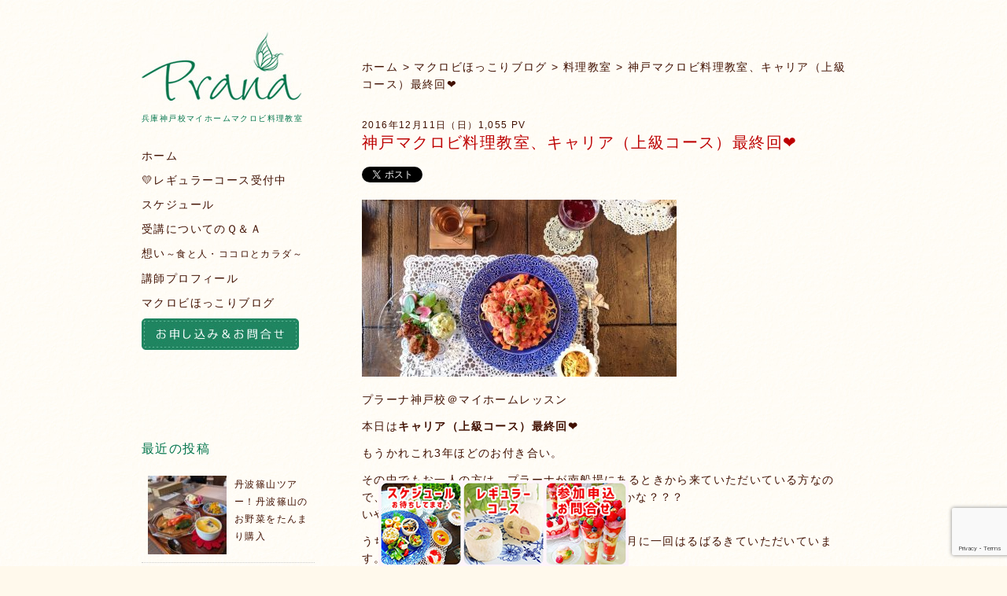

--- FILE ---
content_type: text/html; charset=UTF-8
request_url: https://oharakaori.com/enjoy-cooking/macro-kobe/
body_size: 13527
content:
<!DOCTYPE html>
<html lang="ja" prefix="og: http://ogp.me/ns#" itemscope="itemscope" itemtype="http://schema.org/BlogPosting">
<head>
<!-- Google tag (gtag.js) -->
<script async src="https://www.googletagmanager.com/gtag/js?id=G-968D9VXDCC"></script>
<script>
  window.dataLayer = window.dataLayer || [];
  function gtag(){dataLayer.push(arguments);}
  gtag('js', new Date());

  gtag('config', 'G-968D9VXDCC');
</script>
<meta charset="UTF-8">
<meta name="robots" content="max-image-preview:large">
<title> &raquo; 神戸マクロビ料理教室、キャリア（上級コース）最終回❤</title>
<meta property="og:title" itemprop="name" content=" &raquo; 神戸マクロビ料理教室、キャリア（上級コース）最終回❤" />
<meta property="og:type" content="article" />
<meta property="og:url" content="https://oharakaori.com/enjoy-cooking/macro-kobe/" />
<meta property="og:image" itemprop="image" content="https://oharakaori.com/wp-content/uploads/2016/12/15493602_1198208020269407_4026173457857695208_o.jpg" />
<meta property="og:locale" content="ja_JP" />
<meta property="og:site_name" content="神戸で料理教室はいかが？（マクロビオティック・オーガニック・スイーツ教室）" />
<meta property="fb:admins" content="ohara.kaori" />
<meta property="fb:app_id" content="643761909001057" />
<meta name="twitter:card" content="summary_large_image" />
<meta name="twitter:site" content="@cafeprana" />
<link rel="shortcut icon" href="https://oharakaori.com/wp-content/themes/wp_kaori/img/favicon.ico" />
<meta name="viewport" content="width=device-width,user-scalable=no,maximum-scale=1" />
<link rel="stylesheet" href="https://oharakaori.com/wp-content/themes/wp_kaori/common/css/pc.css" type="text/css" media="all" />
<link rel="stylesheet" href="https://oharakaori.com/wp-content/themes/wp_kaori/common/css/smart.css" type="text/css" media="all" />
<script src="https://oharakaori.com/wp-content/themes/wp_kaori/common/js/respond.min.js"></script>
<script src="https://oharakaori.com/wp-content/themes/wp_kaori/common/js/java.js"></script>
<meta name="keywords" content="兵庫県,神戸市,灘区,料理教室,マクロビオティック,マクロビ" />
<meta name="description" content="プラーナ神戸校＠マイホームレッスン 本日はキャリア（上級コース）最終回❤ もうかれこれ3年ほどのお付き合い。 その中でもお一人の方は、プラーナが南船場にあるときから来ていただいている方なので、どうでしょう？何年でしょうか？8年くらいかな？？" />
<script type="application/ld+json">
{
    "@context": "http://schema.org",
    "@type": "Article",
    "mainEntityOfPage": {
        "@type": "WebPage",
        "@id": "https://oharakaori.com/enjoy-cooking/macro-kobe/"
    },
    "headline": "神戸マクロビ料理教室、キャリア（上級コース）最終回❤",
    "image": {
        "@type": "ImageObject",
        "url": "https://oharakaori.com/wp-content/uploads/2016/12/15493602_1198208020269407_4026173457857695208_o.jpg",
        "width": "auto",
        "height": "auto"
    },
    "datePublished": "2016-12-11T20:39:33+0900",
    "dateModified": "2016-12-11T20:39:48+0900",
    "author": {
        "@type": "Person",
        "name": "PRANA かおり"
    },
    "publisher": {
        "@type": "Organization",
        "name": "おおはらかおり",
        "logo": {
            "@type": "ImageObject",
            "url": "https://oharakaori.com/wp-content/themes/wp_kaori/img/macrobicooking.jpg",
            "width": "auto",
            "height": "auto"
        }
    },
    "description": "\r\n\r\nプラーナ神戸校＠マイホームレッスン\r\n\r\n本日はキャリア（上級コース）最終回❤\r\n\r\nもうかれこれ3年ほどのお付き合い。\r\n\r\nその中でもお一人の方は、プラーナが南船場にあるときから来ていただいている方なので、ど"
}
</script>
<meta name='robots' content='max-image-preview:large' />
<link rel='dns-prefetch' href='//www.googletagmanager.com' />
	<style type="text/css">
	.wp-pagenavi{float:left !important; }
	</style>
  <style id='wp-img-auto-sizes-contain-inline-css' type='text/css'>
img:is([sizes=auto i],[sizes^="auto," i]){contain-intrinsic-size:3000px 1500px}
/*# sourceURL=wp-img-auto-sizes-contain-inline-css */
</style>
<style id='wp-block-library-inline-css' type='text/css'>
:root{--wp-block-synced-color:#7a00df;--wp-block-synced-color--rgb:122,0,223;--wp-bound-block-color:var(--wp-block-synced-color);--wp-editor-canvas-background:#ddd;--wp-admin-theme-color:#007cba;--wp-admin-theme-color--rgb:0,124,186;--wp-admin-theme-color-darker-10:#006ba1;--wp-admin-theme-color-darker-10--rgb:0,107,160.5;--wp-admin-theme-color-darker-20:#005a87;--wp-admin-theme-color-darker-20--rgb:0,90,135;--wp-admin-border-width-focus:2px}@media (min-resolution:192dpi){:root{--wp-admin-border-width-focus:1.5px}}.wp-element-button{cursor:pointer}:root .has-very-light-gray-background-color{background-color:#eee}:root .has-very-dark-gray-background-color{background-color:#313131}:root .has-very-light-gray-color{color:#eee}:root .has-very-dark-gray-color{color:#313131}:root .has-vivid-green-cyan-to-vivid-cyan-blue-gradient-background{background:linear-gradient(135deg,#00d084,#0693e3)}:root .has-purple-crush-gradient-background{background:linear-gradient(135deg,#34e2e4,#4721fb 50%,#ab1dfe)}:root .has-hazy-dawn-gradient-background{background:linear-gradient(135deg,#faaca8,#dad0ec)}:root .has-subdued-olive-gradient-background{background:linear-gradient(135deg,#fafae1,#67a671)}:root .has-atomic-cream-gradient-background{background:linear-gradient(135deg,#fdd79a,#004a59)}:root .has-nightshade-gradient-background{background:linear-gradient(135deg,#330968,#31cdcf)}:root .has-midnight-gradient-background{background:linear-gradient(135deg,#020381,#2874fc)}:root{--wp--preset--font-size--normal:16px;--wp--preset--font-size--huge:42px}.has-regular-font-size{font-size:1em}.has-larger-font-size{font-size:2.625em}.has-normal-font-size{font-size:var(--wp--preset--font-size--normal)}.has-huge-font-size{font-size:var(--wp--preset--font-size--huge)}.has-text-align-center{text-align:center}.has-text-align-left{text-align:left}.has-text-align-right{text-align:right}.has-fit-text{white-space:nowrap!important}#end-resizable-editor-section{display:none}.aligncenter{clear:both}.items-justified-left{justify-content:flex-start}.items-justified-center{justify-content:center}.items-justified-right{justify-content:flex-end}.items-justified-space-between{justify-content:space-between}.screen-reader-text{border:0;clip-path:inset(50%);height:1px;margin:-1px;overflow:hidden;padding:0;position:absolute;width:1px;word-wrap:normal!important}.screen-reader-text:focus{background-color:#ddd;clip-path:none;color:#444;display:block;font-size:1em;height:auto;left:5px;line-height:normal;padding:15px 23px 14px;text-decoration:none;top:5px;width:auto;z-index:100000}html :where(.has-border-color){border-style:solid}html :where([style*=border-top-color]){border-top-style:solid}html :where([style*=border-right-color]){border-right-style:solid}html :where([style*=border-bottom-color]){border-bottom-style:solid}html :where([style*=border-left-color]){border-left-style:solid}html :where([style*=border-width]){border-style:solid}html :where([style*=border-top-width]){border-top-style:solid}html :where([style*=border-right-width]){border-right-style:solid}html :where([style*=border-bottom-width]){border-bottom-style:solid}html :where([style*=border-left-width]){border-left-style:solid}html :where(img[class*=wp-image-]){height:auto;max-width:100%}:where(figure){margin:0 0 1em}html :where(.is-position-sticky){--wp-admin--admin-bar--position-offset:var(--wp-admin--admin-bar--height,0px)}@media screen and (max-width:600px){html :where(.is-position-sticky){--wp-admin--admin-bar--position-offset:0px}}

/*# sourceURL=wp-block-library-inline-css */
</style><style id='global-styles-inline-css' type='text/css'>
:root{--wp--preset--aspect-ratio--square: 1;--wp--preset--aspect-ratio--4-3: 4/3;--wp--preset--aspect-ratio--3-4: 3/4;--wp--preset--aspect-ratio--3-2: 3/2;--wp--preset--aspect-ratio--2-3: 2/3;--wp--preset--aspect-ratio--16-9: 16/9;--wp--preset--aspect-ratio--9-16: 9/16;--wp--preset--color--black: #000000;--wp--preset--color--cyan-bluish-gray: #abb8c3;--wp--preset--color--white: #ffffff;--wp--preset--color--pale-pink: #f78da7;--wp--preset--color--vivid-red: #cf2e2e;--wp--preset--color--luminous-vivid-orange: #ff6900;--wp--preset--color--luminous-vivid-amber: #fcb900;--wp--preset--color--light-green-cyan: #7bdcb5;--wp--preset--color--vivid-green-cyan: #00d084;--wp--preset--color--pale-cyan-blue: #8ed1fc;--wp--preset--color--vivid-cyan-blue: #0693e3;--wp--preset--color--vivid-purple: #9b51e0;--wp--preset--gradient--vivid-cyan-blue-to-vivid-purple: linear-gradient(135deg,rgb(6,147,227) 0%,rgb(155,81,224) 100%);--wp--preset--gradient--light-green-cyan-to-vivid-green-cyan: linear-gradient(135deg,rgb(122,220,180) 0%,rgb(0,208,130) 100%);--wp--preset--gradient--luminous-vivid-amber-to-luminous-vivid-orange: linear-gradient(135deg,rgb(252,185,0) 0%,rgb(255,105,0) 100%);--wp--preset--gradient--luminous-vivid-orange-to-vivid-red: linear-gradient(135deg,rgb(255,105,0) 0%,rgb(207,46,46) 100%);--wp--preset--gradient--very-light-gray-to-cyan-bluish-gray: linear-gradient(135deg,rgb(238,238,238) 0%,rgb(169,184,195) 100%);--wp--preset--gradient--cool-to-warm-spectrum: linear-gradient(135deg,rgb(74,234,220) 0%,rgb(151,120,209) 20%,rgb(207,42,186) 40%,rgb(238,44,130) 60%,rgb(251,105,98) 80%,rgb(254,248,76) 100%);--wp--preset--gradient--blush-light-purple: linear-gradient(135deg,rgb(255,206,236) 0%,rgb(152,150,240) 100%);--wp--preset--gradient--blush-bordeaux: linear-gradient(135deg,rgb(254,205,165) 0%,rgb(254,45,45) 50%,rgb(107,0,62) 100%);--wp--preset--gradient--luminous-dusk: linear-gradient(135deg,rgb(255,203,112) 0%,rgb(199,81,192) 50%,rgb(65,88,208) 100%);--wp--preset--gradient--pale-ocean: linear-gradient(135deg,rgb(255,245,203) 0%,rgb(182,227,212) 50%,rgb(51,167,181) 100%);--wp--preset--gradient--electric-grass: linear-gradient(135deg,rgb(202,248,128) 0%,rgb(113,206,126) 100%);--wp--preset--gradient--midnight: linear-gradient(135deg,rgb(2,3,129) 0%,rgb(40,116,252) 100%);--wp--preset--font-size--small: 13px;--wp--preset--font-size--medium: 20px;--wp--preset--font-size--large: 36px;--wp--preset--font-size--x-large: 42px;--wp--preset--spacing--20: 0.44rem;--wp--preset--spacing--30: 0.67rem;--wp--preset--spacing--40: 1rem;--wp--preset--spacing--50: 1.5rem;--wp--preset--spacing--60: 2.25rem;--wp--preset--spacing--70: 3.38rem;--wp--preset--spacing--80: 5.06rem;--wp--preset--shadow--natural: 6px 6px 9px rgba(0, 0, 0, 0.2);--wp--preset--shadow--deep: 12px 12px 50px rgba(0, 0, 0, 0.4);--wp--preset--shadow--sharp: 6px 6px 0px rgba(0, 0, 0, 0.2);--wp--preset--shadow--outlined: 6px 6px 0px -3px rgb(255, 255, 255), 6px 6px rgb(0, 0, 0);--wp--preset--shadow--crisp: 6px 6px 0px rgb(0, 0, 0);}:where(.is-layout-flex){gap: 0.5em;}:where(.is-layout-grid){gap: 0.5em;}body .is-layout-flex{display: flex;}.is-layout-flex{flex-wrap: wrap;align-items: center;}.is-layout-flex > :is(*, div){margin: 0;}body .is-layout-grid{display: grid;}.is-layout-grid > :is(*, div){margin: 0;}:where(.wp-block-columns.is-layout-flex){gap: 2em;}:where(.wp-block-columns.is-layout-grid){gap: 2em;}:where(.wp-block-post-template.is-layout-flex){gap: 1.25em;}:where(.wp-block-post-template.is-layout-grid){gap: 1.25em;}.has-black-color{color: var(--wp--preset--color--black) !important;}.has-cyan-bluish-gray-color{color: var(--wp--preset--color--cyan-bluish-gray) !important;}.has-white-color{color: var(--wp--preset--color--white) !important;}.has-pale-pink-color{color: var(--wp--preset--color--pale-pink) !important;}.has-vivid-red-color{color: var(--wp--preset--color--vivid-red) !important;}.has-luminous-vivid-orange-color{color: var(--wp--preset--color--luminous-vivid-orange) !important;}.has-luminous-vivid-amber-color{color: var(--wp--preset--color--luminous-vivid-amber) !important;}.has-light-green-cyan-color{color: var(--wp--preset--color--light-green-cyan) !important;}.has-vivid-green-cyan-color{color: var(--wp--preset--color--vivid-green-cyan) !important;}.has-pale-cyan-blue-color{color: var(--wp--preset--color--pale-cyan-blue) !important;}.has-vivid-cyan-blue-color{color: var(--wp--preset--color--vivid-cyan-blue) !important;}.has-vivid-purple-color{color: var(--wp--preset--color--vivid-purple) !important;}.has-black-background-color{background-color: var(--wp--preset--color--black) !important;}.has-cyan-bluish-gray-background-color{background-color: var(--wp--preset--color--cyan-bluish-gray) !important;}.has-white-background-color{background-color: var(--wp--preset--color--white) !important;}.has-pale-pink-background-color{background-color: var(--wp--preset--color--pale-pink) !important;}.has-vivid-red-background-color{background-color: var(--wp--preset--color--vivid-red) !important;}.has-luminous-vivid-orange-background-color{background-color: var(--wp--preset--color--luminous-vivid-orange) !important;}.has-luminous-vivid-amber-background-color{background-color: var(--wp--preset--color--luminous-vivid-amber) !important;}.has-light-green-cyan-background-color{background-color: var(--wp--preset--color--light-green-cyan) !important;}.has-vivid-green-cyan-background-color{background-color: var(--wp--preset--color--vivid-green-cyan) !important;}.has-pale-cyan-blue-background-color{background-color: var(--wp--preset--color--pale-cyan-blue) !important;}.has-vivid-cyan-blue-background-color{background-color: var(--wp--preset--color--vivid-cyan-blue) !important;}.has-vivid-purple-background-color{background-color: var(--wp--preset--color--vivid-purple) !important;}.has-black-border-color{border-color: var(--wp--preset--color--black) !important;}.has-cyan-bluish-gray-border-color{border-color: var(--wp--preset--color--cyan-bluish-gray) !important;}.has-white-border-color{border-color: var(--wp--preset--color--white) !important;}.has-pale-pink-border-color{border-color: var(--wp--preset--color--pale-pink) !important;}.has-vivid-red-border-color{border-color: var(--wp--preset--color--vivid-red) !important;}.has-luminous-vivid-orange-border-color{border-color: var(--wp--preset--color--luminous-vivid-orange) !important;}.has-luminous-vivid-amber-border-color{border-color: var(--wp--preset--color--luminous-vivid-amber) !important;}.has-light-green-cyan-border-color{border-color: var(--wp--preset--color--light-green-cyan) !important;}.has-vivid-green-cyan-border-color{border-color: var(--wp--preset--color--vivid-green-cyan) !important;}.has-pale-cyan-blue-border-color{border-color: var(--wp--preset--color--pale-cyan-blue) !important;}.has-vivid-cyan-blue-border-color{border-color: var(--wp--preset--color--vivid-cyan-blue) !important;}.has-vivid-purple-border-color{border-color: var(--wp--preset--color--vivid-purple) !important;}.has-vivid-cyan-blue-to-vivid-purple-gradient-background{background: var(--wp--preset--gradient--vivid-cyan-blue-to-vivid-purple) !important;}.has-light-green-cyan-to-vivid-green-cyan-gradient-background{background: var(--wp--preset--gradient--light-green-cyan-to-vivid-green-cyan) !important;}.has-luminous-vivid-amber-to-luminous-vivid-orange-gradient-background{background: var(--wp--preset--gradient--luminous-vivid-amber-to-luminous-vivid-orange) !important;}.has-luminous-vivid-orange-to-vivid-red-gradient-background{background: var(--wp--preset--gradient--luminous-vivid-orange-to-vivid-red) !important;}.has-very-light-gray-to-cyan-bluish-gray-gradient-background{background: var(--wp--preset--gradient--very-light-gray-to-cyan-bluish-gray) !important;}.has-cool-to-warm-spectrum-gradient-background{background: var(--wp--preset--gradient--cool-to-warm-spectrum) !important;}.has-blush-light-purple-gradient-background{background: var(--wp--preset--gradient--blush-light-purple) !important;}.has-blush-bordeaux-gradient-background{background: var(--wp--preset--gradient--blush-bordeaux) !important;}.has-luminous-dusk-gradient-background{background: var(--wp--preset--gradient--luminous-dusk) !important;}.has-pale-ocean-gradient-background{background: var(--wp--preset--gradient--pale-ocean) !important;}.has-electric-grass-gradient-background{background: var(--wp--preset--gradient--electric-grass) !important;}.has-midnight-gradient-background{background: var(--wp--preset--gradient--midnight) !important;}.has-small-font-size{font-size: var(--wp--preset--font-size--small) !important;}.has-medium-font-size{font-size: var(--wp--preset--font-size--medium) !important;}.has-large-font-size{font-size: var(--wp--preset--font-size--large) !important;}.has-x-large-font-size{font-size: var(--wp--preset--font-size--x-large) !important;}
/*# sourceURL=global-styles-inline-css */
</style>

<style id='classic-theme-styles-inline-css' type='text/css'>
/*! This file is auto-generated */
.wp-block-button__link{color:#fff;background-color:#32373c;border-radius:9999px;box-shadow:none;text-decoration:none;padding:calc(.667em + 2px) calc(1.333em + 2px);font-size:1.125em}.wp-block-file__button{background:#32373c;color:#fff;text-decoration:none}
/*# sourceURL=/wp-includes/css/classic-themes.min.css */
</style>
<link rel='stylesheet' id='wpo_min-header-0-css' href='https://oharakaori.com/wp-content/cache/wpo-minify/1765198901/assets/wpo-minify-header-47e23eb7.min.css' type='text/css' media='all' />
<script type="text/javascript" src="https://oharakaori.com/wp-content/cache/wpo-minify/1765198901/assets/wpo-minify-header-7aac0e37.min.js" id="wpo_min-header-0-js"></script>
<link rel="canonical" href="https://oharakaori.com/enjoy-cooking/macro-kobe/" />
<meta name="generator" content="Site Kit by Google 1.167.0" />	<style type="text/css">
	 .wp-pagenavi
	{
		font-size:12px !important;
	}
	</style>
	<noscript><style>.lazyload[data-src]{display:none !important;}</style></noscript><style>.lazyload{background-image:none !important;}.lazyload:before{background-image:none !important;}</style>
<link rel='stylesheet' id='wpo_min-footer-0-css' href='https://oharakaori.com/wp-content/cache/wpo-minify/1765198901/assets/wpo-minify-footer-236d10c8.min.css' type='text/css' media='all' />
</head>
<body>

<div id="container">
<section>

<div class="top_c">

<div class="pan">
<a href="https://oharakaori.com" title="神戸でマクロビオティック料理教室（スイーツ教室）はいかが？">ホーム</a> &gt; <a href="https://oharakaori.com/blog/" title="マクロビほっこりブログ">マクロビほっこりブログ</a> &gt; <a href="https://oharakaori.com/enjoy-cooking/" title="料理教室"> 料理教室</a> &gt; 神戸マクロビ料理教室、キャリア（上級コース）最終回❤</div>

  

<article itemprop="articleBody">

<div class="data" itemprop="dateModified" datetime="2016-12-11">2016年12月11日（日）<span class="views">1,055 PV</span></div>
<h1 class="title_page2" itemprop="name headline" rel="bookmark">神戸マクロビ料理教室、キャリア（上級コース）最終回❤</h1>

<ul class="sns">

<li><a href="https://twitter.com/share" class="twitter-share-button" data-url="https://oharakaori.com/enjoy-cooking/macro-kobe/" data-text="神戸マクロビ料理教室、キャリア（上級コース）最終回❤" data-lang="ja">ツイート</a>
<script>!function(d,s,id){var js,fjs=d.getElementsByTagName(s)[0],p=/^http:/.test(d.location)?'http':'https';if(!d.getElementById(id)){js=d.createElement(s);js.id=id;js.async = true;js.src=p+'://platform.twitter.com/widgets.js';fjs.parentNode.insertBefore(js,fjs);}}(document, 'script', 'twitter-wjs');</script></li>

	<li><span class="btn_line"><a href="http://line.naver.jp/R/msg/text/?神戸マクロビ料理教室、キャリア（上級コース）最終回❤%0D%0Ahttps://oharakaori.com/enjoy-cooking/macro-kobe/"><img src="[data-uri]" width="88" height="20" alt="LINEで送る" data-src="https://oharakaori.com/wp-content/themes/wp_kaori/img/linebutton.png" decoding="async" class="lazyload" data-eio-rwidth="88" data-eio-rheight="20" /><noscript><img src="https://oharakaori.com/wp-content/themes/wp_kaori/img/linebutton.png" width="88" height="20" alt="LINEで送る" data-eio="l" /></noscript></a></span></li>
</ul>
<p><img decoding="async" src="[data-uri]" alt="キャリア（上級コース）最終回❤" data-src="http://oharakaori.com/wp-content/uploads/2016/12/15493602_1198208020269407_4026173457857695208_o-400x225.jpg" class="lazyload" data-eio-rwidth="400" data-eio-rheight="225" /><noscript><img decoding="async" src="http://oharakaori.com/wp-content/uploads/2016/12/15493602_1198208020269407_4026173457857695208_o-400x225.jpg" alt="キャリア（上級コース）最終回❤" data-eio="l" /></noscript></p>
<p>プラーナ神戸校＠マイホームレッスン</p>
<p>本日は<strong>キャリア（上級コース）最終回❤</strong></p>
<p>もうかれこれ3年ほどのお付き合い。</p>
<p>その中でもお一人の方は、プラーナが南船場にあるときから来ていただいている方なので、どうでしょう？何年でしょうか？8年くらいかな？？？<br />
いや〜ほんとに有難いです。</p>
<p>うちまでくるのに1時間30分かかるようですが、月に一回はるばるきていただいています。<br />
他にも京都から滋賀からと。。。</p>
<p>私も改めて気を引き締めてやっていこうと！！！</p>
<p><img decoding="async" src="[data-uri]" alt="キャリア（上級コース）最終回❤" data-src="http://oharakaori.com/wp-content/uploads/2016/12/15384486_1198207996936076_4565870426047372977_o-400x225.jpg" class="lazyload" data-eio-rwidth="400" data-eio-rheight="225" /><noscript><img decoding="async" src="http://oharakaori.com/wp-content/uploads/2016/12/15384486_1198207996936076_4565870426047372977_o-400x225.jpg" alt="キャリア（上級コース）最終回❤" data-eio="l" /></noscript></p>
<p>皆さん来年から始まる師範可コースにも来ていただけるとのことで、とっても嬉しく思っています。これからもさらに楽しみにきていただけるように、色んな面で精進していきたいっ！！！</p>
<p><img decoding="async" src="[data-uri]" alt="キャリア（上級コース）最終回❤" data-src="http://oharakaori.com/wp-content/uploads/2016/12/15391311_1198208000269409_7507395539726523921_o-400x225.jpg" class="lazyload" data-eio-rwidth="400" data-eio-rheight="225" /><noscript><img decoding="async" src="http://oharakaori.com/wp-content/uploads/2016/12/15391311_1198208000269409_7507395539726523921_o-400x225.jpg" alt="キャリア（上級コース）最終回❤" data-eio="l" /></noscript></p>
<p>まずは私は主婦であり、お母さんであるので、ここを原点とし拡がっていきたいなと。<br />
可能性は無限大！！！考え方次第！！！<br />
いつでも今が幸せ❤そしてこの幸せの中から学びを深めて還元していく〜〜〜。</p>
<p><img decoding="async" src="[data-uri]" alt="キャリア（上級コース）最終回❤" data-src="http://oharakaori.com/wp-content/uploads/2016/12/15369192_1198208040269405_8002935002553201248_o-400x225.jpg" class="lazyload" data-eio-rwidth="400" data-eio-rheight="225" /><noscript><img decoding="async" src="http://oharakaori.com/wp-content/uploads/2016/12/15369192_1198208040269405_8002935002553201248_o-400x225.jpg" alt="キャリア（上級コース）最終回❤" data-eio="l" /></noscript></p>
<p>明日はお花を買いに行って、ちょっと寒々になったベランダを装飾しよう&#x1f3b5;</p>
<p>残り少ない本年。<br />
少しずつ大掃除にもとりかからないとだっ&#x1f4a6;</p>
<p>あ、年末に食べようと伊勢エビはすでにゲットﾌﾌﾌｯ(ΦωΦ)ﾌﾌﾌ…刺し身で食べたり❤オーブン焼きにしたり、味噌汁にしたり❤はぁよだれがーーー(^Q^)なんて幸せなんだろう。</p>
<p>はい、とっても単純でございます。美味しい物があればいつ何時でもテンションあげる？あがる？自信があります(*^^*)</p>

<div class="lineat2"><p>♥レッスンのお申込みはメールフォームからお願いします。<br>
⇒ <a href="https://oharakaori.com/contact/">お申込みフォーム</a></p>
	
<p>LINE@でお得情報を届けています。是非登録してください♪<br>
<a href="https://line.me/R/ti/p/%40omb8047p"><img height="36" border="0" alt="友だち追加" src="[data-uri]" data-src="https://scdn.line-apps.com/n/line_add_friends/btn/ja.png" decoding="async" class="lazyload"><noscript><img height="36" border="0" alt="友だち追加" src="https://scdn.line-apps.com/n/line_add_friends/btn/ja.png" data-eio="l"></noscript></a></p>
	
<p>インスタグラムで日々の暮らしを届けています。是非フォローしてください♪<br>
<a href="https://www.instagram.com/kaori.prana.kobe?ref=badge" target="_blank"><img alt="フォローよろしく" src="[data-uri]" data-src="https://oharakaori.com/wp-content/themes/wp_kaori/img/instagram.jpg" decoding="async" class="lazyload" data-eio-rwidth="116" data-eio-rheight="30"><noscript><img alt="フォローよろしく" src="https://oharakaori.com/wp-content/themes/wp_kaori/img/instagram.jpg" data-eio="l"></noscript></a></p></div>
<ul class="sns">

<li><a href="https://twitter.com/share" class="twitter-share-button" data-url="https://oharakaori.com/enjoy-cooking/macro-kobe/" data-text="神戸マクロビ料理教室、キャリア（上級コース）最終回❤" data-lang="ja">ツイート</a>
<script>!function(d,s,id){var js,fjs=d.getElementsByTagName(s)[0],p=/^http:/.test(d.location)?'http':'https';if(!d.getElementById(id)){js=d.createElement(s);js.id=id;js.async = true;js.src=p+'://platform.twitter.com/widgets.js';fjs.parentNode.insertBefore(js,fjs);}}(document, 'script', 'twitter-wjs');</script></li>

	<li><span class="btn_line"><a href="http://line.naver.jp/R/msg/text/?神戸マクロビ料理教室、キャリア（上級コース）最終回❤%0D%0Ahttps://oharakaori.com/enjoy-cooking/macro-kobe/"><img src="[data-uri]" width="88" height="20" alt="LINEで送る" data-src="https://oharakaori.com/wp-content/themes/wp_kaori/img/linebutton.png" decoding="async" class="lazyload" data-eio-rwidth="88" data-eio-rheight="20" /><noscript><img src="https://oharakaori.com/wp-content/themes/wp_kaori/img/linebutton.png" width="88" height="20" alt="LINEで送る" data-eio="l" /></noscript></a></span></li>
</ul><h4 class="title_page4">お気軽にコメントください♪</h2>

<div class="adl">
<script async src="//pagead2.googlesyndication.com/pagead/js/adsbygoogle.js"></script>
<!-- かおり1 -->
<ins class="adsbygoogle"
     style="display:inline-block;width:300px;height:250px"
     data-ad-client="ca-pub-1679337484402536"
     data-ad-slot="4895731646"></ins>
<script>
(adsbygoogle = window.adsbygoogle || []).push({});
</script>
</div>
<div class='yarpp yarpp-related yarpp-related-website yarpp-template-yarpp-template-kanren'>
<h2 class="title_page2">♪ こちらの記事もオススメです。</h2>

<ul class="info_blog">
  
<li><div class="sum2"><a href="https://oharakaori.com/enjoy-cooking/basic_myhome/" title="5分づき米の炊き方の料理教室｜マクロビベーシック秋冬コース"><img width="360" height="270" src="[data-uri]" class="attachment-medium size-medium wp-post-image lazyload" alt="" decoding="async"   data-src="https://oharakaori.com/wp-content/uploads/2013/12/1477938_562011490555733_1845879322_n-360x270.jpg" data-srcset="https://oharakaori.com/wp-content/uploads/2013/12/1477938_562011490555733_1845879322_n-360x270.jpg 360w, https://oharakaori.com/wp-content/uploads/2013/12/1477938_562011490555733_1845879322_n-660x495.jpg 660w, https://oharakaori.com/wp-content/uploads/2013/12/1477938_562011490555733_1845879322_n.jpg 960w" data-sizes="auto" data-eio-rwidth="360" data-eio-rheight="270" /><noscript><img width="360" height="270" src="https://oharakaori.com/wp-content/uploads/2013/12/1477938_562011490555733_1845879322_n-360x270.jpg" class="attachment-medium size-medium wp-post-image" alt="" decoding="async" srcset="https://oharakaori.com/wp-content/uploads/2013/12/1477938_562011490555733_1845879322_n-360x270.jpg 360w, https://oharakaori.com/wp-content/uploads/2013/12/1477938_562011490555733_1845879322_n-660x495.jpg 660w, https://oharakaori.com/wp-content/uploads/2013/12/1477938_562011490555733_1845879322_n.jpg 960w" sizes="(max-width: 360px) 100vw, 360px" data-eio="l" /></noscript></a></div><span class="data">2013年12月07日（土） [<a href="https://oharakaori.com/enjoy-cooking/" title="料理教室">料理教室</a>] 2,163 PV</span><br /><a href="https://oharakaori.com/enjoy-cooking/basic_myhome/" title="5分づき米の炊き方の料理教室｜マクロビベーシック秋冬コース">5分づき米の炊き方の料理教室｜マクロビベーシック秋冬コース</a></li>
<li><div class="sum2"><a href="https://oharakaori.com/enjoy-cooking/%e5%ad%90%e8%82%b2%e3%81%a6%e4%b8%ad%e3%81%ae%e3%81%8a%e6%af%8d%e3%81%95%e3%82%93%e3%81%ae%e3%81%9f%e3%82%81%e3%81%ae%e6%96%99%e7%90%86%e6%95%99%e5%ae%a4%e2%99%aa%e5%a4%a7%e9%98%aa%e6%a0%a1-2/" title="具だくさんの酒粕炊き込みご飯の料理教室｜子育て中のお母さんのための料理教室"><img width="400" height="225" src="[data-uri]" class="attachment-medium size-medium wp-post-image lazyload" alt="" decoding="async"   data-src="https://oharakaori.com/wp-content/uploads/2014/02/1724012_599886090101606_1599341803_n-400x225.jpg" data-srcset="https://oharakaori.com/wp-content/uploads/2014/02/1724012_599886090101606_1599341803_n-400x225.jpg 400w, https://oharakaori.com/wp-content/uploads/2014/02/1724012_599886090101606_1599341803_n-660x371.jpg 660w, https://oharakaori.com/wp-content/uploads/2014/02/1724012_599886090101606_1599341803_n.jpg 960w" data-sizes="auto" data-eio-rwidth="400" data-eio-rheight="225" /><noscript><img width="400" height="225" src="https://oharakaori.com/wp-content/uploads/2014/02/1724012_599886090101606_1599341803_n-400x225.jpg" class="attachment-medium size-medium wp-post-image" alt="" decoding="async" srcset="https://oharakaori.com/wp-content/uploads/2014/02/1724012_599886090101606_1599341803_n-400x225.jpg 400w, https://oharakaori.com/wp-content/uploads/2014/02/1724012_599886090101606_1599341803_n-660x371.jpg 660w, https://oharakaori.com/wp-content/uploads/2014/02/1724012_599886090101606_1599341803_n.jpg 960w" sizes="(max-width: 400px) 100vw, 400px" data-eio="l" /></noscript></a></div><span class="data">2014年02月21日（金） [<a href="https://oharakaori.com/enjoy-cooking/" title="料理教室">料理教室</a>] 2,839 PV</span><br /><a href="https://oharakaori.com/enjoy-cooking/%e5%ad%90%e8%82%b2%e3%81%a6%e4%b8%ad%e3%81%ae%e3%81%8a%e6%af%8d%e3%81%95%e3%82%93%e3%81%ae%e3%81%9f%e3%82%81%e3%81%ae%e6%96%99%e7%90%86%e6%95%99%e5%ae%a4%e2%99%aa%e5%a4%a7%e9%98%aa%e6%a0%a1-2/" title="具だくさんの酒粕炊き込みご飯の料理教室｜子育て中のお母さんのための料理教室">具だくさんの酒粕炊き込みご飯の料理教室｜子育て中のお母さんのための料理教室</a></li>
<li><div class="sum2"><a href="https://oharakaori.com/enjoy-cooking/macro_nishinomiya/" title="米粉のグラタンの料理教室｜マクロビスタンダードレッスン"><img width="400" height="225" src="[data-uri]" class="attachment-medium size-medium wp-post-image lazyload" alt="" decoding="async"   data-src="https://oharakaori.com/wp-content/uploads/2014/02/1898032_600958636661018_1675942235_n-400x225.jpg" data-srcset="https://oharakaori.com/wp-content/uploads/2014/02/1898032_600958636661018_1675942235_n-400x225.jpg 400w, https://oharakaori.com/wp-content/uploads/2014/02/1898032_600958636661018_1675942235_n-660x371.jpg 660w, https://oharakaori.com/wp-content/uploads/2014/02/1898032_600958636661018_1675942235_n.jpg 960w" data-sizes="auto" data-eio-rwidth="400" data-eio-rheight="225" /><noscript><img width="400" height="225" src="https://oharakaori.com/wp-content/uploads/2014/02/1898032_600958636661018_1675942235_n-400x225.jpg" class="attachment-medium size-medium wp-post-image" alt="" decoding="async" srcset="https://oharakaori.com/wp-content/uploads/2014/02/1898032_600958636661018_1675942235_n-400x225.jpg 400w, https://oharakaori.com/wp-content/uploads/2014/02/1898032_600958636661018_1675942235_n-660x371.jpg 660w, https://oharakaori.com/wp-content/uploads/2014/02/1898032_600958636661018_1675942235_n.jpg 960w" sizes="(max-width: 400px) 100vw, 400px" data-eio="l" /></noscript></a></div><span class="data">2014年02月25日（火） [<a href="https://oharakaori.com/enjoy-cooking/" title="料理教室">料理教室</a>] 1,862 PV</span><br /><a href="https://oharakaori.com/enjoy-cooking/macro_nishinomiya/" title="米粉のグラタンの料理教室｜マクロビスタンダードレッスン">米粉のグラタンの料理教室｜マクロビスタンダードレッスン</a></li>
<li><div class="sum2"><a href="https://oharakaori.com/enjoy-cooking/%e6%af%8d%e5%ad%90%e3%83%99%e3%83%bc%e3%82%b7%e3%83%83%e3%82%af%e3%82%b3%e3%83%bc%e3%82%b9%e2%99%aa%e8%a5%bf%e5%ae%ae%e3%83%9e%e3%82%a4%e3%83%9b%e3%83%bc%e3%83%a0%e3%83%ac%e3%83%83%e3%82%b9%e3%83%b3/" title="母子ベーシックコース♪西宮マイホームレッスン"><img width="400" height="225" src="[data-uri]" class="attachment-medium size-medium wp-post-image lazyload" alt="" decoding="async"   data-src="https://oharakaori.com/wp-content/uploads/2014/05/10151873_633095263447355_3764283375040709156_n-400x225.jpg" data-srcset="https://oharakaori.com/wp-content/uploads/2014/05/10151873_633095263447355_3764283375040709156_n-400x225.jpg 400w, https://oharakaori.com/wp-content/uploads/2014/05/10151873_633095263447355_3764283375040709156_n-660x371.jpg 660w, https://oharakaori.com/wp-content/uploads/2014/05/10151873_633095263447355_3764283375040709156_n.jpg 960w" data-sizes="auto" data-eio-rwidth="400" data-eio-rheight="225" /><noscript><img width="400" height="225" src="https://oharakaori.com/wp-content/uploads/2014/05/10151873_633095263447355_3764283375040709156_n-400x225.jpg" class="attachment-medium size-medium wp-post-image" alt="" decoding="async" srcset="https://oharakaori.com/wp-content/uploads/2014/05/10151873_633095263447355_3764283375040709156_n-400x225.jpg 400w, https://oharakaori.com/wp-content/uploads/2014/05/10151873_633095263447355_3764283375040709156_n-660x371.jpg 660w, https://oharakaori.com/wp-content/uploads/2014/05/10151873_633095263447355_3764283375040709156_n.jpg 960w" sizes="(max-width: 400px) 100vw, 400px" data-eio="l" /></noscript></a></div><span class="data">2014年05月05日（月） [<a href="https://oharakaori.com/enjoy-cooking/" title="料理教室">料理教室</a>] 2,918 PV</span><br /><a href="https://oharakaori.com/enjoy-cooking/%e6%af%8d%e5%ad%90%e3%83%99%e3%83%bc%e3%82%b7%e3%83%83%e3%82%af%e3%82%b3%e3%83%bc%e3%82%b9%e2%99%aa%e8%a5%bf%e5%ae%ae%e3%83%9e%e3%82%a4%e3%83%9b%e3%83%bc%e3%83%a0%e3%83%ac%e3%83%83%e3%82%b9%e3%83%b3/" title="母子ベーシックコース♪西宮マイホームレッスン">母子ベーシックコース♪西宮マイホームレッスン</a></li>
<li><div class="sum2"><a href="https://oharakaori.com/enjoy-cooking/%e3%83%9e%e3%82%af%e3%83%ad%e3%83%93%e3%82%b9%e3%82%bf%e3%83%b3%e3%83%80%e3%83%bc%e3%83%89%ef%bc%88%e4%b8%ad%e7%b4%9a%ef%bc%89%e3%82%b3%e3%83%bc%e3%82%b9%e5%be%8c%e5%8d%8a%ef%bc%a0%e8%a5%bf%e5%ae%ae/" title="具沢山カレーホットプレートの料理教室｜マクロビスタンダード（中級）コース後半"><img width="400" height="225" src="[data-uri]" class="attachment-medium size-medium wp-post-image lazyload" alt="" decoding="async"   data-src="https://oharakaori.com/wp-content/uploads/2014/08/10410949_695622653861282_6817564008086690283_n-400x225.jpg" data-srcset="https://oharakaori.com/wp-content/uploads/2014/08/10410949_695622653861282_6817564008086690283_n-400x225.jpg 400w, https://oharakaori.com/wp-content/uploads/2014/08/10410949_695622653861282_6817564008086690283_n-660x371.jpg 660w, https://oharakaori.com/wp-content/uploads/2014/08/10410949_695622653861282_6817564008086690283_n.jpg 960w" data-sizes="auto" data-eio-rwidth="400" data-eio-rheight="225" /><noscript><img width="400" height="225" src="https://oharakaori.com/wp-content/uploads/2014/08/10410949_695622653861282_6817564008086690283_n-400x225.jpg" class="attachment-medium size-medium wp-post-image" alt="" decoding="async" srcset="https://oharakaori.com/wp-content/uploads/2014/08/10410949_695622653861282_6817564008086690283_n-400x225.jpg 400w, https://oharakaori.com/wp-content/uploads/2014/08/10410949_695622653861282_6817564008086690283_n-660x371.jpg 660w, https://oharakaori.com/wp-content/uploads/2014/08/10410949_695622653861282_6817564008086690283_n.jpg 960w" sizes="(max-width: 400px) 100vw, 400px" data-eio="l" /></noscript></a></div><span class="data">2014年08月25日（月） [<a href="https://oharakaori.com/enjoy-cooking/" title="料理教室">料理教室</a>] 2,509 PV</span><br /><a href="https://oharakaori.com/enjoy-cooking/%e3%83%9e%e3%82%af%e3%83%ad%e3%83%93%e3%82%b9%e3%82%bf%e3%83%b3%e3%83%80%e3%83%bc%e3%83%89%ef%bc%88%e4%b8%ad%e7%b4%9a%ef%bc%89%e3%82%b3%e3%83%bc%e3%82%b9%e5%be%8c%e5%8d%8a%ef%bc%a0%e8%a5%bf%e5%ae%ae/" title="具沢山カレーホットプレートの料理教室｜マクロビスタンダード（中級）コース後半">具沢山カレーホットプレートの料理教室｜マクロビスタンダード（中級）コース後半</a></li>
<li><div class="sum2"><a href="https://oharakaori.com/enjoy-cooking/cookie/" title="糠のざくざくcookieを作ろう｜子供同伴♪マクロビベーシックコース後半"><img width="400" height="225" src="[data-uri]" class="attachment-medium size-medium wp-post-image lazyload" alt="" decoding="async"   data-src="https://oharakaori.com/wp-content/uploads/2014/11/10603525_730160700407477_7924098235415851273_n-400x225.jpg" data-srcset="https://oharakaori.com/wp-content/uploads/2014/11/10603525_730160700407477_7924098235415851273_n-400x225.jpg 400w, https://oharakaori.com/wp-content/uploads/2014/11/10603525_730160700407477_7924098235415851273_n-660x371.jpg 660w, https://oharakaori.com/wp-content/uploads/2014/11/10603525_730160700407477_7924098235415851273_n.jpg 960w" data-sizes="auto" data-eio-rwidth="400" data-eio-rheight="225" /><noscript><img width="400" height="225" src="https://oharakaori.com/wp-content/uploads/2014/11/10603525_730160700407477_7924098235415851273_n-400x225.jpg" class="attachment-medium size-medium wp-post-image" alt="" decoding="async" srcset="https://oharakaori.com/wp-content/uploads/2014/11/10603525_730160700407477_7924098235415851273_n-400x225.jpg 400w, https://oharakaori.com/wp-content/uploads/2014/11/10603525_730160700407477_7924098235415851273_n-660x371.jpg 660w, https://oharakaori.com/wp-content/uploads/2014/11/10603525_730160700407477_7924098235415851273_n.jpg 960w" sizes="(max-width: 400px) 100vw, 400px" data-eio="l" /></noscript></a></div><span class="data">2014年11月01日（土） [<a href="https://oharakaori.com/enjoy-cooking/" title="料理教室">料理教室</a>] 1,694 PV</span><br /><a href="https://oharakaori.com/enjoy-cooking/cookie/" title="糠のざくざくcookieを作ろう｜子供同伴♪マクロビベーシックコース後半">糠のざくざくcookieを作ろう｜子供同伴♪マクロビベーシックコース後半</a></li>
  
 
</ul>
</div>
</article>

  

<div class="return"><a href="javascript:history.go(-1)">前へ戻る</a></div>

</div><!--top_c-->

</section>

<sidebar>
<div class="logo"><a href="https://oharakaori.com" title="神戸で料理教室はいかが？（マクロビオティック・オーガニック・スイーツ教室）"><img src="[data-uri]" alt="神戸でマクロビオティック料理教室（スイーツ教室）はいかが？" data-src="https://oharakaori.com/wp-content/themes/wp_kaori/img/macrobicooking.jpg" decoding="async" class="lazyload" data-eio-rwidth="203" data-eio-rheight="88" /><noscript><img src="https://oharakaori.com/wp-content/themes/wp_kaori/img/macrobicooking.jpg" alt="神戸でマクロビオティック料理教室（スイーツ教室）はいかが？" data-eio="l" /></noscript></a></div>
<div class="des">兵庫神戸校マイホームマクロビ料理教室</div>

<nav>
<ul class="menu">
<li><a href="https://oharakaori.com" title="ホーム">ホーム</a></li>
<li><a href="https://oharakaori.com/regular/" title="レギュラーコース">&#x1f49b;レギュラーコース受付中</a>
<li><a href="https://oharakaori.com/my-calendar/" title="スケジュール">スケジュール</a></li>
<li><a href="https://oharakaori.com/question/" title="受講についてのＱ＆Ａ">受講についてのＱ＆Ａ</a></li>
<li><a href="https://oharakaori.com/concept/" title="想い　～食と人・ココロとカラダ～">想い<span class="mini2">～食と人・ココロとカラダ～</span></a>
<li><a href="https://oharakaori.com/profile/" title="講師プロフィール">講師プロフィール</a></li>
<li><a href="https://oharakaori.com/blog/" title="マクロビほっこりブログ">マクロビほっこりブログ</a></li>
<li><a href="https://oharakaori.com/contact/" title="お申込み＆お問合せ"><img src="[data-uri]" alt="お申込み＆お問合せ" data-src="https://oharakaori.com/wp-content/themes/wp_kaori/img/btn_mail.jpg" decoding="async" class="lazyload" data-eio-rwidth="200" data-eio-rheight="40" /><noscript><img src="https://oharakaori.com/wp-content/themes/wp_kaori/img/btn_mail.jpg" alt="お申込み＆お問合せ" data-eio="l" /></noscript></a></li>
</ul>
</nav><div class="widget">
<h4 class="widgettitle">最近の投稿<h4>
<ul>
<li><span class="sum"><a href="https://oharakaori.com/diary/post-4573/"><img width="100" height="100" src="[data-uri]" class="attachment-thumbnail size-thumbnail wp-post-image lazyload" alt="" decoding="async"   data-src="https://oharakaori.com/wp-content/uploads/2025/11/581016687_18084358153974996_3391075341467548440_n-100x100.jpg" data-srcset="https://oharakaori.com/wp-content/uploads/2025/11/581016687_18084358153974996_3391075341467548440_n-100x100.jpg 100w, https://oharakaori.com/wp-content/uploads/2025/11/581016687_18084358153974996_3391075341467548440_n-400x400.jpg 400w, https://oharakaori.com/wp-content/uploads/2025/11/581016687_18084358153974996_3391075341467548440_n-660x660.jpg 660w, https://oharakaori.com/wp-content/uploads/2025/11/581016687_18084358153974996_3391075341467548440_n-768x768.jpg 768w, https://oharakaori.com/wp-content/uploads/2025/11/581016687_18084358153974996_3391075341467548440_n-120x120.jpg 120w, https://oharakaori.com/wp-content/uploads/2025/11/581016687_18084358153974996_3391075341467548440_n.jpg 1440w" data-sizes="auto" data-eio-rwidth="100" data-eio-rheight="100" /><noscript><img width="100" height="100" src="https://oharakaori.com/wp-content/uploads/2025/11/581016687_18084358153974996_3391075341467548440_n-100x100.jpg" class="attachment-thumbnail size-thumbnail wp-post-image" alt="" decoding="async" srcset="https://oharakaori.com/wp-content/uploads/2025/11/581016687_18084358153974996_3391075341467548440_n-100x100.jpg 100w, https://oharakaori.com/wp-content/uploads/2025/11/581016687_18084358153974996_3391075341467548440_n-400x400.jpg 400w, https://oharakaori.com/wp-content/uploads/2025/11/581016687_18084358153974996_3391075341467548440_n-660x660.jpg 660w, https://oharakaori.com/wp-content/uploads/2025/11/581016687_18084358153974996_3391075341467548440_n-768x768.jpg 768w, https://oharakaori.com/wp-content/uploads/2025/11/581016687_18084358153974996_3391075341467548440_n-120x120.jpg 120w, https://oharakaori.com/wp-content/uploads/2025/11/581016687_18084358153974996_3391075341467548440_n.jpg 1440w" sizes="(max-width: 100px) 100vw, 100px" data-eio="l" /></noscript></a></span><a href="https://oharakaori.com/diary/post-4573/" title="丹波篠山ツアー！丹波篠山のお野菜をたんまり購入">丹波篠山ツアー！丹波篠山のお野菜をたんまり購入</a></li>
<li><span class="sum"><a href="https://oharakaori.com/sweets/post-4569/"><img width="100" height="100" src="[data-uri]" class="attachment-thumbnail size-thumbnail wp-post-image lazyload" alt="" decoding="async"   data-src="https://oharakaori.com/wp-content/uploads/2025/11/573235017_18082914877974996_316063748475141241_n-100x100.jpg" data-srcset="https://oharakaori.com/wp-content/uploads/2025/11/573235017_18082914877974996_316063748475141241_n-100x100.jpg 100w, https://oharakaori.com/wp-content/uploads/2025/11/573235017_18082914877974996_316063748475141241_n-120x120.jpg 120w" data-sizes="auto" data-eio-rwidth="100" data-eio-rheight="100" /><noscript><img width="100" height="100" src="https://oharakaori.com/wp-content/uploads/2025/11/573235017_18082914877974996_316063748475141241_n-100x100.jpg" class="attachment-thumbnail size-thumbnail wp-post-image" alt="" decoding="async" srcset="https://oharakaori.com/wp-content/uploads/2025/11/573235017_18082914877974996_316063748475141241_n-100x100.jpg 100w, https://oharakaori.com/wp-content/uploads/2025/11/573235017_18082914877974996_316063748475141241_n-120x120.jpg 120w" sizes="(max-width: 100px) 100vw, 100px" data-eio="l" /></noscript></a></span><a href="https://oharakaori.com/sweets/post-4569/" title="スイーツお持ち帰りレッスンでした&#x2665;&#xfe0f;">スイーツお持ち帰りレッスンでした&#x2665;&#xfe0f;</a></li>
<li><span class="sum"><a href="https://oharakaori.com/enjoy-cooking/post-4564/"><img width="100" height="100" src="[data-uri]" class="attachment-thumbnail size-thumbnail wp-post-image lazyload" alt="" decoding="async"   data-src="https://oharakaori.com/wp-content/uploads/2025/10/259804-100x100.jpg" data-srcset="https://oharakaori.com/wp-content/uploads/2025/10/259804-100x100.jpg 100w, https://oharakaori.com/wp-content/uploads/2025/10/259804-120x120.jpg 120w" data-sizes="auto" data-eio-rwidth="100" data-eio-rheight="100" /><noscript><img width="100" height="100" src="https://oharakaori.com/wp-content/uploads/2025/10/259804-100x100.jpg" class="attachment-thumbnail size-thumbnail wp-post-image" alt="" decoding="async" srcset="https://oharakaori.com/wp-content/uploads/2025/10/259804-100x100.jpg 100w, https://oharakaori.com/wp-content/uploads/2025/10/259804-120x120.jpg 120w" sizes="(max-width: 100px) 100vw, 100px" data-eio="l" /></noscript></a></span><a href="https://oharakaori.com/enjoy-cooking/post-4564/" title="3つの単発レッスンを予定しています！">3つの単発レッスンを予定しています！</a></li>
<li><span class="sum"><a href="https://oharakaori.com/enjoy-cooking/post-4562/"><img width="100" height="100" src="[data-uri]" class="attachment-thumbnail size-thumbnail wp-post-image lazyload" alt="" decoding="async"   data-src="https://oharakaori.com/wp-content/uploads/2023/11/398219914_6773814026042084_2982195260328472258_n-100x100.jpg" data-srcset="https://oharakaori.com/wp-content/uploads/2023/11/398219914_6773814026042084_2982195260328472258_n-100x100.jpg 100w, https://oharakaori.com/wp-content/uploads/2023/11/398219914_6773814026042084_2982195260328472258_n-400x400.jpg 400w, https://oharakaori.com/wp-content/uploads/2023/11/398219914_6773814026042084_2982195260328472258_n-660x660.jpg 660w, https://oharakaori.com/wp-content/uploads/2023/11/398219914_6773814026042084_2982195260328472258_n-768x768.jpg 768w, https://oharakaori.com/wp-content/uploads/2023/11/398219914_6773814026042084_2982195260328472258_n-120x120.jpg 120w, https://oharakaori.com/wp-content/uploads/2023/11/398219914_6773814026042084_2982195260328472258_n.jpg 1440w" data-sizes="auto" data-eio-rwidth="100" data-eio-rheight="100" /><noscript><img width="100" height="100" src="https://oharakaori.com/wp-content/uploads/2023/11/398219914_6773814026042084_2982195260328472258_n-100x100.jpg" class="attachment-thumbnail size-thumbnail wp-post-image" alt="" decoding="async" srcset="https://oharakaori.com/wp-content/uploads/2023/11/398219914_6773814026042084_2982195260328472258_n-100x100.jpg 100w, https://oharakaori.com/wp-content/uploads/2023/11/398219914_6773814026042084_2982195260328472258_n-400x400.jpg 400w, https://oharakaori.com/wp-content/uploads/2023/11/398219914_6773814026042084_2982195260328472258_n-660x660.jpg 660w, https://oharakaori.com/wp-content/uploads/2023/11/398219914_6773814026042084_2982195260328472258_n-768x768.jpg 768w, https://oharakaori.com/wp-content/uploads/2023/11/398219914_6773814026042084_2982195260328472258_n-120x120.jpg 120w, https://oharakaori.com/wp-content/uploads/2023/11/398219914_6773814026042084_2982195260328472258_n.jpg 1440w" sizes="(max-width: 100px) 100vw, 100px" data-eio="l" /></noscript></a></span><a href="https://oharakaori.com/enjoy-cooking/post-4562/" title="再リクエスト&#x2665;&#xfe0f; シンプル米粉パンお持ち帰りレッスン開催！">再リクエスト&#x2665;&#xfe0f; シンプル米粉パンお持ち帰りレッスン開催！</a></li>
<li><span class="sum"><a href="https://oharakaori.com/enjoy-cooking/post-4560/"><img width="100" height="100" src="[data-uri]" class="attachment-thumbnail size-thumbnail wp-post-image lazyload" alt="" decoding="async"   data-src="https://oharakaori.com/wp-content/uploads/2025/09/554754771_18079014604974996_7374686436180785102_n-100x100.jpg" data-srcset="https://oharakaori.com/wp-content/uploads/2025/09/554754771_18079014604974996_7374686436180785102_n-100x100.jpg 100w, https://oharakaori.com/wp-content/uploads/2025/09/554754771_18079014604974996_7374686436180785102_n-400x400.jpg 400w, https://oharakaori.com/wp-content/uploads/2025/09/554754771_18079014604974996_7374686436180785102_n-660x660.jpg 660w, https://oharakaori.com/wp-content/uploads/2025/09/554754771_18079014604974996_7374686436180785102_n-768x768.jpg 768w, https://oharakaori.com/wp-content/uploads/2025/09/554754771_18079014604974996_7374686436180785102_n-120x120.jpg 120w, https://oharakaori.com/wp-content/uploads/2025/09/554754771_18079014604974996_7374686436180785102_n.jpg 1440w" data-sizes="auto" data-eio-rwidth="100" data-eio-rheight="100" /><noscript><img width="100" height="100" src="https://oharakaori.com/wp-content/uploads/2025/09/554754771_18079014604974996_7374686436180785102_n-100x100.jpg" class="attachment-thumbnail size-thumbnail wp-post-image" alt="" decoding="async" srcset="https://oharakaori.com/wp-content/uploads/2025/09/554754771_18079014604974996_7374686436180785102_n-100x100.jpg 100w, https://oharakaori.com/wp-content/uploads/2025/09/554754771_18079014604974996_7374686436180785102_n-400x400.jpg 400w, https://oharakaori.com/wp-content/uploads/2025/09/554754771_18079014604974996_7374686436180785102_n-660x660.jpg 660w, https://oharakaori.com/wp-content/uploads/2025/09/554754771_18079014604974996_7374686436180785102_n-768x768.jpg 768w, https://oharakaori.com/wp-content/uploads/2025/09/554754771_18079014604974996_7374686436180785102_n-120x120.jpg 120w, https://oharakaori.com/wp-content/uploads/2025/09/554754771_18079014604974996_7374686436180785102_n.jpg 1440w" sizes="(max-width: 100px) 100vw, 100px" data-eio="l" /></noscript></a></span><a href="https://oharakaori.com/enjoy-cooking/post-4560/" title="子育て中のお母さんの為の料理教室&#x2665;&#xfe0f;">子育て中のお母さんの為の料理教室&#x2665;&#xfe0f;</a></li>
<li><span class="sum"><a href="https://oharakaori.com/diary/post-4557/"><img width="100" height="100" src="[data-uri]" class="attachment-thumbnail size-thumbnail wp-post-image lazyload" alt="" decoding="async"   data-src="https://oharakaori.com/wp-content/uploads/2025/10/570622302_18082347232974996_4786917837456294002_n-100x100.jpg" data-srcset="https://oharakaori.com/wp-content/uploads/2025/10/570622302_18082347232974996_4786917837456294002_n-100x100.jpg 100w, https://oharakaori.com/wp-content/uploads/2025/10/570622302_18082347232974996_4786917837456294002_n-400x400.jpg 400w, https://oharakaori.com/wp-content/uploads/2025/10/570622302_18082347232974996_4786917837456294002_n-660x660.jpg 660w, https://oharakaori.com/wp-content/uploads/2025/10/570622302_18082347232974996_4786917837456294002_n-768x768.jpg 768w, https://oharakaori.com/wp-content/uploads/2025/10/570622302_18082347232974996_4786917837456294002_n-120x120.jpg 120w, https://oharakaori.com/wp-content/uploads/2025/10/570622302_18082347232974996_4786917837456294002_n.jpg 1440w" data-sizes="auto" data-eio-rwidth="100" data-eio-rheight="100" /><noscript><img width="100" height="100" src="https://oharakaori.com/wp-content/uploads/2025/10/570622302_18082347232974996_4786917837456294002_n-100x100.jpg" class="attachment-thumbnail size-thumbnail wp-post-image" alt="" decoding="async" srcset="https://oharakaori.com/wp-content/uploads/2025/10/570622302_18082347232974996_4786917837456294002_n-100x100.jpg 100w, https://oharakaori.com/wp-content/uploads/2025/10/570622302_18082347232974996_4786917837456294002_n-400x400.jpg 400w, https://oharakaori.com/wp-content/uploads/2025/10/570622302_18082347232974996_4786917837456294002_n-660x660.jpg 660w, https://oharakaori.com/wp-content/uploads/2025/10/570622302_18082347232974996_4786917837456294002_n-768x768.jpg 768w, https://oharakaori.com/wp-content/uploads/2025/10/570622302_18082347232974996_4786917837456294002_n-120x120.jpg 120w, https://oharakaori.com/wp-content/uploads/2025/10/570622302_18082347232974996_4786917837456294002_n.jpg 1440w" sizes="(max-width: 100px) 100vw, 100px" data-eio="l" /></noscript></a></span><a href="https://oharakaori.com/diary/post-4557/" title="今日は月一助産院DAY&#x2665;&#xfe0f;妊婦さんへのごはん作り。">今日は月一助産院DAY&#x2665;&#xfe0f;妊婦さんへのごはん作り。</a></li>
</ul>
</div>

<div class="widget">
<h4 class="widgettitle">バックナンバー<h4>
<select name="archive-dropdown" onChange='document.location.href=this.options[this.selectedIndex].value;'> 
<option value="">月を選択</option> 
	<option value='https://oharakaori.com/2025/11/'> 2025年11月 &nbsp;(2)</option>
	<option value='https://oharakaori.com/2025/10/'> 2025年10月 &nbsp;(11)</option>
	<option value='https://oharakaori.com/2025/09/'> 2025年9月 &nbsp;(7)</option>
	<option value='https://oharakaori.com/2025/07/'> 2025年7月 &nbsp;(1)</option>
	<option value='https://oharakaori.com/2025/06/'> 2025年6月 &nbsp;(4)</option>
	<option value='https://oharakaori.com/2025/05/'> 2025年5月 &nbsp;(1)</option>
	<option value='https://oharakaori.com/2025/02/'> 2025年2月 &nbsp;(1)</option>
	<option value='https://oharakaori.com/2024/12/'> 2024年12月 &nbsp;(4)</option>
	<option value='https://oharakaori.com/2024/11/'> 2024年11月 &nbsp;(2)</option>
	<option value='https://oharakaori.com/2024/10/'> 2024年10月 &nbsp;(1)</option>
	<option value='https://oharakaori.com/2024/09/'> 2024年9月 &nbsp;(2)</option>
	<option value='https://oharakaori.com/2024/08/'> 2024年8月 &nbsp;(2)</option>
	<option value='https://oharakaori.com/2024/07/'> 2024年7月 &nbsp;(1)</option>
	<option value='https://oharakaori.com/2024/06/'> 2024年6月 &nbsp;(2)</option>
	<option value='https://oharakaori.com/2024/05/'> 2024年5月 &nbsp;(6)</option>
	<option value='https://oharakaori.com/2024/04/'> 2024年4月 &nbsp;(9)</option>
	<option value='https://oharakaori.com/2024/03/'> 2024年3月 &nbsp;(4)</option>
	<option value='https://oharakaori.com/2024/02/'> 2024年2月 &nbsp;(3)</option>
	<option value='https://oharakaori.com/2024/01/'> 2024年1月 &nbsp;(6)</option>
	<option value='https://oharakaori.com/2023/12/'> 2023年12月 &nbsp;(5)</option>
	<option value='https://oharakaori.com/2023/11/'> 2023年11月 &nbsp;(3)</option>
	<option value='https://oharakaori.com/2023/10/'> 2023年10月 &nbsp;(3)</option>
	<option value='https://oharakaori.com/2023/09/'> 2023年9月 &nbsp;(7)</option>
	<option value='https://oharakaori.com/2023/08/'> 2023年8月 &nbsp;(7)</option>
	<option value='https://oharakaori.com/2023/07/'> 2023年7月 &nbsp;(8)</option>
	<option value='https://oharakaori.com/2023/06/'> 2023年6月 &nbsp;(8)</option>
	<option value='https://oharakaori.com/2023/05/'> 2023年5月 &nbsp;(14)</option>
	<option value='https://oharakaori.com/2023/04/'> 2023年4月 &nbsp;(4)</option>
	<option value='https://oharakaori.com/2023/03/'> 2023年3月 &nbsp;(9)</option>
	<option value='https://oharakaori.com/2023/02/'> 2023年2月 &nbsp;(8)</option>
	<option value='https://oharakaori.com/2023/01/'> 2023年1月 &nbsp;(6)</option>
	<option value='https://oharakaori.com/2022/12/'> 2022年12月 &nbsp;(5)</option>
	<option value='https://oharakaori.com/2022/11/'> 2022年11月 &nbsp;(6)</option>
	<option value='https://oharakaori.com/2022/10/'> 2022年10月 &nbsp;(5)</option>
	<option value='https://oharakaori.com/2022/09/'> 2022年9月 &nbsp;(5)</option>
	<option value='https://oharakaori.com/2022/08/'> 2022年8月 &nbsp;(4)</option>
	<option value='https://oharakaori.com/2022/07/'> 2022年7月 &nbsp;(3)</option>
	<option value='https://oharakaori.com/2022/06/'> 2022年6月 &nbsp;(1)</option>
	<option value='https://oharakaori.com/2022/05/'> 2022年5月 &nbsp;(5)</option>
	<option value='https://oharakaori.com/2022/04/'> 2022年4月 &nbsp;(9)</option>
	<option value='https://oharakaori.com/2022/03/'> 2022年3月 &nbsp;(6)</option>
	<option value='https://oharakaori.com/2022/02/'> 2022年2月 &nbsp;(4)</option>
	<option value='https://oharakaori.com/2022/01/'> 2022年1月 &nbsp;(4)</option>
	<option value='https://oharakaori.com/2021/12/'> 2021年12月 &nbsp;(3)</option>
	<option value='https://oharakaori.com/2021/11/'> 2021年11月 &nbsp;(6)</option>
	<option value='https://oharakaori.com/2021/10/'> 2021年10月 &nbsp;(7)</option>
	<option value='https://oharakaori.com/2021/09/'> 2021年9月 &nbsp;(6)</option>
	<option value='https://oharakaori.com/2021/08/'> 2021年8月 &nbsp;(7)</option>
	<option value='https://oharakaori.com/2021/07/'> 2021年7月 &nbsp;(4)</option>
	<option value='https://oharakaori.com/2021/06/'> 2021年6月 &nbsp;(7)</option>
	<option value='https://oharakaori.com/2021/05/'> 2021年5月 &nbsp;(8)</option>
	<option value='https://oharakaori.com/2021/04/'> 2021年4月 &nbsp;(12)</option>
	<option value='https://oharakaori.com/2021/03/'> 2021年3月 &nbsp;(3)</option>
	<option value='https://oharakaori.com/2021/02/'> 2021年2月 &nbsp;(5)</option>
	<option value='https://oharakaori.com/2021/01/'> 2021年1月 &nbsp;(5)</option>
	<option value='https://oharakaori.com/2020/12/'> 2020年12月 &nbsp;(1)</option>
	<option value='https://oharakaori.com/2020/11/'> 2020年11月 &nbsp;(10)</option>
	<option value='https://oharakaori.com/2020/10/'> 2020年10月 &nbsp;(5)</option>
	<option value='https://oharakaori.com/2020/09/'> 2020年9月 &nbsp;(8)</option>
	<option value='https://oharakaori.com/2020/08/'> 2020年8月 &nbsp;(8)</option>
	<option value='https://oharakaori.com/2020/07/'> 2020年7月 &nbsp;(7)</option>
	<option value='https://oharakaori.com/2020/06/'> 2020年6月 &nbsp;(7)</option>
	<option value='https://oharakaori.com/2020/05/'> 2020年5月 &nbsp;(22)</option>
	<option value='https://oharakaori.com/2020/04/'> 2020年4月 &nbsp;(3)</option>
	<option value='https://oharakaori.com/2020/03/'> 2020年3月 &nbsp;(10)</option>
	<option value='https://oharakaori.com/2020/02/'> 2020年2月 &nbsp;(11)</option>
	<option value='https://oharakaori.com/2020/01/'> 2020年1月 &nbsp;(4)</option>
	<option value='https://oharakaori.com/2019/12/'> 2019年12月 &nbsp;(13)</option>
	<option value='https://oharakaori.com/2019/11/'> 2019年11月 &nbsp;(8)</option>
	<option value='https://oharakaori.com/2019/10/'> 2019年10月 &nbsp;(1)</option>
	<option value='https://oharakaori.com/2019/09/'> 2019年9月 &nbsp;(6)</option>
	<option value='https://oharakaori.com/2019/05/'> 2019年5月 &nbsp;(1)</option>
	<option value='https://oharakaori.com/2019/04/'> 2019年4月 &nbsp;(3)</option>
	<option value='https://oharakaori.com/2019/03/'> 2019年3月 &nbsp;(4)</option>
	<option value='https://oharakaori.com/2019/02/'> 2019年2月 &nbsp;(1)</option>
	<option value='https://oharakaori.com/2019/01/'> 2019年1月 &nbsp;(1)</option>
	<option value='https://oharakaori.com/2018/12/'> 2018年12月 &nbsp;(3)</option>
	<option value='https://oharakaori.com/2018/10/'> 2018年10月 &nbsp;(2)</option>
	<option value='https://oharakaori.com/2018/09/'> 2018年9月 &nbsp;(5)</option>
	<option value='https://oharakaori.com/2018/07/'> 2018年7月 &nbsp;(2)</option>
	<option value='https://oharakaori.com/2018/06/'> 2018年6月 &nbsp;(3)</option>
	<option value='https://oharakaori.com/2018/05/'> 2018年5月 &nbsp;(2)</option>
	<option value='https://oharakaori.com/2018/04/'> 2018年4月 &nbsp;(2)</option>
	<option value='https://oharakaori.com/2018/03/'> 2018年3月 &nbsp;(1)</option>
	<option value='https://oharakaori.com/2018/02/'> 2018年2月 &nbsp;(2)</option>
	<option value='https://oharakaori.com/2018/01/'> 2018年1月 &nbsp;(1)</option>
	<option value='https://oharakaori.com/2017/12/'> 2017年12月 &nbsp;(5)</option>
	<option value='https://oharakaori.com/2017/11/'> 2017年11月 &nbsp;(1)</option>
	<option value='https://oharakaori.com/2017/10/'> 2017年10月 &nbsp;(3)</option>
	<option value='https://oharakaori.com/2017/09/'> 2017年9月 &nbsp;(2)</option>
	<option value='https://oharakaori.com/2017/07/'> 2017年7月 &nbsp;(1)</option>
	<option value='https://oharakaori.com/2017/06/'> 2017年6月 &nbsp;(2)</option>
	<option value='https://oharakaori.com/2017/05/'> 2017年5月 &nbsp;(3)</option>
	<option value='https://oharakaori.com/2017/04/'> 2017年4月 &nbsp;(3)</option>
	<option value='https://oharakaori.com/2017/03/'> 2017年3月 &nbsp;(1)</option>
	<option value='https://oharakaori.com/2017/02/'> 2017年2月 &nbsp;(3)</option>
	<option value='https://oharakaori.com/2017/01/'> 2017年1月 &nbsp;(2)</option>
	<option value='https://oharakaori.com/2016/12/'> 2016年12月 &nbsp;(4)</option>
	<option value='https://oharakaori.com/2016/11/'> 2016年11月 &nbsp;(2)</option>
	<option value='https://oharakaori.com/2016/10/'> 2016年10月 &nbsp;(2)</option>
	<option value='https://oharakaori.com/2016/09/'> 2016年9月 &nbsp;(2)</option>
	<option value='https://oharakaori.com/2016/08/'> 2016年8月 &nbsp;(1)</option>
	<option value='https://oharakaori.com/2016/07/'> 2016年7月 &nbsp;(8)</option>
	<option value='https://oharakaori.com/2016/06/'> 2016年6月 &nbsp;(1)</option>
	<option value='https://oharakaori.com/2016/03/'> 2016年3月 &nbsp;(3)</option>
	<option value='https://oharakaori.com/2016/01/'> 2016年1月 &nbsp;(2)</option>
	<option value='https://oharakaori.com/2015/12/'> 2015年12月 &nbsp;(5)</option>
	<option value='https://oharakaori.com/2015/11/'> 2015年11月 &nbsp;(1)</option>
	<option value='https://oharakaori.com/2015/09/'> 2015年9月 &nbsp;(1)</option>
	<option value='https://oharakaori.com/2015/08/'> 2015年8月 &nbsp;(1)</option>
	<option value='https://oharakaori.com/2015/07/'> 2015年7月 &nbsp;(2)</option>
	<option value='https://oharakaori.com/2015/05/'> 2015年5月 &nbsp;(7)</option>
	<option value='https://oharakaori.com/2015/04/'> 2015年4月 &nbsp;(4)</option>
	<option value='https://oharakaori.com/2015/03/'> 2015年3月 &nbsp;(4)</option>
	<option value='https://oharakaori.com/2015/02/'> 2015年2月 &nbsp;(5)</option>
	<option value='https://oharakaori.com/2015/01/'> 2015年1月 &nbsp;(7)</option>
	<option value='https://oharakaori.com/2014/12/'> 2014年12月 &nbsp;(5)</option>
	<option value='https://oharakaori.com/2014/11/'> 2014年11月 &nbsp;(5)</option>
	<option value='https://oharakaori.com/2014/10/'> 2014年10月 &nbsp;(7)</option>
	<option value='https://oharakaori.com/2014/09/'> 2014年9月 &nbsp;(3)</option>
	<option value='https://oharakaori.com/2014/08/'> 2014年8月 &nbsp;(4)</option>
	<option value='https://oharakaori.com/2014/07/'> 2014年7月 &nbsp;(12)</option>
	<option value='https://oharakaori.com/2014/06/'> 2014年6月 &nbsp;(6)</option>
	<option value='https://oharakaori.com/2014/05/'> 2014年5月 &nbsp;(7)</option>
	<option value='https://oharakaori.com/2014/04/'> 2014年4月 &nbsp;(4)</option>
	<option value='https://oharakaori.com/2014/03/'> 2014年3月 &nbsp;(6)</option>
	<option value='https://oharakaori.com/2014/02/'> 2014年2月 &nbsp;(9)</option>
	<option value='https://oharakaori.com/2014/01/'> 2014年1月 &nbsp;(4)</option>
	<option value='https://oharakaori.com/2013/12/'> 2013年12月 &nbsp;(5)</option>
	<option value='https://oharakaori.com/2013/11/'> 2013年11月 &nbsp;(3)</option>
</select>
</div>

<div class="access">
<p>JR六甲道駅、阪急六甲駅からバスで約10～15分＆徒歩1分。<br />
<span class="mini">※近隣にコインパーキングあり<br />
※神戸、三田、芦屋、西宮、宝塚、尼崎、伊丹、大阪などからお越し頂いてます。</span></p>
</div>

<ul class="banner">
<li><a href="https://cafeprana.com/" target="_blank"><img src="[data-uri]" alt="マクロビ 料理教室 大阪" data-src="https://oharakaori.com/wp-content/themes/wp_kaori/img/b_prana.jpg" decoding="async" class="lazyload" data-eio-rwidth="220" data-eio-rheight="90" /><noscript><img src="https://oharakaori.com/wp-content/themes/wp_kaori/img/b_prana.jpg" alt="マクロビ 料理教室 大阪" data-eio="l" /></noscript></a></li>

<li><a href="https://cafeprana.com/konohana/" target="_blank"><img src="[data-uri]" alt="マクロビ 料理教室 唐津" data-src="https://oharakaori.com/wp-content/themes/wp_kaori/img/b_konohana.jpg" decoding="async" class="lazyload" data-eio-rwidth="220" data-eio-rheight="104" /><noscript><img src="https://oharakaori.com/wp-content/themes/wp_kaori/img/b_konohana.jpg" alt="マクロビ 料理教室 唐津" data-eio="l" /></noscript></a></li>

<li><a href="https://www.facebook.com/cafeprana/" target="_blank" rel="nofollow"><img src="[data-uri]" alt="料理とお菓子のレッスンを楽しもう♪" data-src="https://oharakaori.com/wp-content/themes/wp_kaori/img/s_img.jpg" decoding="async" class="lazyload" data-eio-rwidth="220" data-eio-rheight="84" /><noscript><img src="https://oharakaori.com/wp-content/themes/wp_kaori/img/s_img.jpg" alt="料理とお菓子のレッスンを楽しもう♪" data-eio="l" /></noscript></a></li>
	
</ul>

<ul class="menu2">
<li><a href="https://oharakaori.com/link/" title="リンク集"><img src="[data-uri]" alt="リンク集" data-src="https://oharakaori.com/wp-content/themes/wp_kaori/img/btn_link.jpg" decoding="async" class="lazyload" data-eio-rwidth="68" data-eio-rheight="19" /><noscript><img src="https://oharakaori.com/wp-content/themes/wp_kaori/img/btn_link.jpg" alt="リンク集" data-eio="l" /></noscript></a></li>
</ul></sidebar>

<footer itemscope itemtype="//schema.org/WPFooter">
<ul class="f_menu">
<li><a href="https://oharakaori.com" title="ホーム">ホーム</a></li>
<li><a href="https://oharakaori.com/regular/" title="レギュラーコース">レギュラーコース</a></li>
<li><a href="https://oharakaori.com/my-calendar/" title="スケジュール">スケジュール</a></li>
<li><a href="https://oharakaori.com/question/" title="受講についてのＱ＆Ａ">受講についてのＱ＆Ａ</a></li>
<li><a href="https://oharakaori.com/concept/" title="想い～食と人・ココロとカラダ～">想　い</a></li>
<li><a href="https://oharakaori.com/profile/" title="講師プロフィール">講師プロフィール</a></li>
</ul>
<ul class="f_menu2">
<li><a href="https://oharakaori.com/blog/" title="マクロビほっこりブログ">マクロビほっこりブログ</a></li>
<li><a href="https://oharakaori.com/contact/" title="参加申込・お問合せ">参加申込・お問合せ</a></li>
<li><a href="https://oharakaori.com/link/" title="リンク集">リンク集</a></li>
<li><a href="https://oharakaori.com/tokutei/" title="特定商取引法に基づく表記">特定商取引法に基づく表記</a></li>
</ul>

<h5 class="copy_t">&copy; 2013 マクロビ料理教室＠神戸 All Rights Reserved.</h5>
</footer>

</div><!--container-->

<div id="footerArea">
<ul class="foot">
<li><a href="https://oharakaori.com/my-calendar/"><img src="[data-uri]" alt="スケジュール" data-src="https://oharakaori.com/wp-content/themes/wp_kaori/img/line_menu1.jpg" decoding="async" class="lazyload" data-eio-rwidth="106" data-eio-rheight="109" /><noscript><img src="https://oharakaori.com/wp-content/themes/wp_kaori/img/line_menu1.jpg" alt="スケジュール" data-eio="l" /></noscript></a></li> 
<li><a href="https://oharakaori.com/regular/"><img src="[data-uri]" alt="レギュラーコース" data-src="https://oharakaori.com/wp-content/themes/wp_kaori/img/line_menu2.jpg" decoding="async" class="lazyload" data-eio-rwidth="106" data-eio-rheight="109" /><noscript><img src="https://oharakaori.com/wp-content/themes/wp_kaori/img/line_menu2.jpg" alt="レギュラーコース" data-eio="l" /></noscript></a></li>
<li><a href="https://oharakaori.com/contact/"><img src="[data-uri]" alt="参加申込・お問合せ" data-src="https://oharakaori.com/wp-content/themes/wp_kaori/img/line_menu3.jpg" decoding="async" class="lazyload" data-eio-rwidth="106" data-eio-rheight="109" /><noscript><img src="https://oharakaori.com/wp-content/themes/wp_kaori/img/line_menu3.jpg" alt="参加申込・お問合せ" data-eio="l" /></noscript></a></li>
</ul>
</div><!--foot-->
</div>

<script type="speculationrules">
{"prefetch":[{"source":"document","where":{"and":[{"href_matches":"/*"},{"not":{"href_matches":["/wp-*.php","/wp-admin/*","/wp-content/uploads/*","/wp-content/*","/wp-content/plugins/*","/wp-content/themes/wp_kaori/*","/*\\?(.+)"]}},{"not":{"selector_matches":"a[rel~=\"nofollow\"]"}},{"not":{"selector_matches":".no-prefetch, .no-prefetch a"}}]},"eagerness":"conservative"}]}
</script>
<script type="text/javascript" src="https://oharakaori.com/wp-content/cache/wpo-minify/1765198901/assets/wpo-minify-footer-5fd30713.min.js" id="wpo_min-footer-0-js" async="async" data-wp-strategy="async"></script>
<script type="text/javascript" id="wpo_min-footer-1-js-extra">
/* <![CDATA[ */
var viewsCacheL10n = {"admin_ajax_url":"https://oharakaori.com/wp-admin/admin-ajax.php","nonce":"7e1c807064","post_id":"1402"};
//# sourceURL=wpo_min-footer-1-js-extra
/* ]]> */
</script>
<script type="text/javascript" src="https://oharakaori.com/wp-content/cache/wpo-minify/1765198901/assets/wpo-minify-footer-9817093d.min.js" id="wpo_min-footer-1-js"></script>
<script type="text/javascript" src="https://www.google.com/recaptcha/api.js?render=6LdvUOopAAAAAIeol4-RQLhJYRbu4ZnnNEclu2M1&amp;ver=3.0" id="google-recaptcha-js"></script>
<script type="text/javascript" src="https://oharakaori.com/wp-content/cache/wpo-minify/1765198901/assets/wpo-minify-footer-53060694.min.js" id="wpo_min-footer-3-js"></script>
<script type="text/javascript" id="wpo_min-footer-4-js-extra">
/* <![CDATA[ */
var my_calendar = {"grid":"true","list":"true","mini":"true","ajax":"true","links":"true","newWindow":"\u65b0\u898f\u30bf\u30d6","subscribe":"\u8cfc\u8aad","export":"\u30a8\u30af\u30b9\u30dd\u30fc\u30c8","action":"mcjs_action","security":"305a7bcd48","ajaxurl":"https://oharakaori.com/wp-admin/admin-ajax.php"};
//# sourceURL=wpo_min-footer-4-js-extra
/* ]]> */
</script>
<script type="text/javascript" src="https://oharakaori.com/wp-content/cache/wpo-minify/1765198901/assets/wpo-minify-footer-b7bd213f.min.js" id="wpo_min-footer-4-js"></script>

</body>
</html>

--- FILE ---
content_type: text/html; charset=utf-8
request_url: https://www.google.com/recaptcha/api2/anchor?ar=1&k=6LdvUOopAAAAAIeol4-RQLhJYRbu4ZnnNEclu2M1&co=aHR0cHM6Ly9vaGFyYWthb3JpLmNvbTo0NDM.&hl=en&v=PoyoqOPhxBO7pBk68S4YbpHZ&size=invisible&anchor-ms=20000&execute-ms=30000&cb=didktpp50354
body_size: 48491
content:
<!DOCTYPE HTML><html dir="ltr" lang="en"><head><meta http-equiv="Content-Type" content="text/html; charset=UTF-8">
<meta http-equiv="X-UA-Compatible" content="IE=edge">
<title>reCAPTCHA</title>
<style type="text/css">
/* cyrillic-ext */
@font-face {
  font-family: 'Roboto';
  font-style: normal;
  font-weight: 400;
  font-stretch: 100%;
  src: url(//fonts.gstatic.com/s/roboto/v48/KFO7CnqEu92Fr1ME7kSn66aGLdTylUAMa3GUBHMdazTgWw.woff2) format('woff2');
  unicode-range: U+0460-052F, U+1C80-1C8A, U+20B4, U+2DE0-2DFF, U+A640-A69F, U+FE2E-FE2F;
}
/* cyrillic */
@font-face {
  font-family: 'Roboto';
  font-style: normal;
  font-weight: 400;
  font-stretch: 100%;
  src: url(//fonts.gstatic.com/s/roboto/v48/KFO7CnqEu92Fr1ME7kSn66aGLdTylUAMa3iUBHMdazTgWw.woff2) format('woff2');
  unicode-range: U+0301, U+0400-045F, U+0490-0491, U+04B0-04B1, U+2116;
}
/* greek-ext */
@font-face {
  font-family: 'Roboto';
  font-style: normal;
  font-weight: 400;
  font-stretch: 100%;
  src: url(//fonts.gstatic.com/s/roboto/v48/KFO7CnqEu92Fr1ME7kSn66aGLdTylUAMa3CUBHMdazTgWw.woff2) format('woff2');
  unicode-range: U+1F00-1FFF;
}
/* greek */
@font-face {
  font-family: 'Roboto';
  font-style: normal;
  font-weight: 400;
  font-stretch: 100%;
  src: url(//fonts.gstatic.com/s/roboto/v48/KFO7CnqEu92Fr1ME7kSn66aGLdTylUAMa3-UBHMdazTgWw.woff2) format('woff2');
  unicode-range: U+0370-0377, U+037A-037F, U+0384-038A, U+038C, U+038E-03A1, U+03A3-03FF;
}
/* math */
@font-face {
  font-family: 'Roboto';
  font-style: normal;
  font-weight: 400;
  font-stretch: 100%;
  src: url(//fonts.gstatic.com/s/roboto/v48/KFO7CnqEu92Fr1ME7kSn66aGLdTylUAMawCUBHMdazTgWw.woff2) format('woff2');
  unicode-range: U+0302-0303, U+0305, U+0307-0308, U+0310, U+0312, U+0315, U+031A, U+0326-0327, U+032C, U+032F-0330, U+0332-0333, U+0338, U+033A, U+0346, U+034D, U+0391-03A1, U+03A3-03A9, U+03B1-03C9, U+03D1, U+03D5-03D6, U+03F0-03F1, U+03F4-03F5, U+2016-2017, U+2034-2038, U+203C, U+2040, U+2043, U+2047, U+2050, U+2057, U+205F, U+2070-2071, U+2074-208E, U+2090-209C, U+20D0-20DC, U+20E1, U+20E5-20EF, U+2100-2112, U+2114-2115, U+2117-2121, U+2123-214F, U+2190, U+2192, U+2194-21AE, U+21B0-21E5, U+21F1-21F2, U+21F4-2211, U+2213-2214, U+2216-22FF, U+2308-230B, U+2310, U+2319, U+231C-2321, U+2336-237A, U+237C, U+2395, U+239B-23B7, U+23D0, U+23DC-23E1, U+2474-2475, U+25AF, U+25B3, U+25B7, U+25BD, U+25C1, U+25CA, U+25CC, U+25FB, U+266D-266F, U+27C0-27FF, U+2900-2AFF, U+2B0E-2B11, U+2B30-2B4C, U+2BFE, U+3030, U+FF5B, U+FF5D, U+1D400-1D7FF, U+1EE00-1EEFF;
}
/* symbols */
@font-face {
  font-family: 'Roboto';
  font-style: normal;
  font-weight: 400;
  font-stretch: 100%;
  src: url(//fonts.gstatic.com/s/roboto/v48/KFO7CnqEu92Fr1ME7kSn66aGLdTylUAMaxKUBHMdazTgWw.woff2) format('woff2');
  unicode-range: U+0001-000C, U+000E-001F, U+007F-009F, U+20DD-20E0, U+20E2-20E4, U+2150-218F, U+2190, U+2192, U+2194-2199, U+21AF, U+21E6-21F0, U+21F3, U+2218-2219, U+2299, U+22C4-22C6, U+2300-243F, U+2440-244A, U+2460-24FF, U+25A0-27BF, U+2800-28FF, U+2921-2922, U+2981, U+29BF, U+29EB, U+2B00-2BFF, U+4DC0-4DFF, U+FFF9-FFFB, U+10140-1018E, U+10190-1019C, U+101A0, U+101D0-101FD, U+102E0-102FB, U+10E60-10E7E, U+1D2C0-1D2D3, U+1D2E0-1D37F, U+1F000-1F0FF, U+1F100-1F1AD, U+1F1E6-1F1FF, U+1F30D-1F30F, U+1F315, U+1F31C, U+1F31E, U+1F320-1F32C, U+1F336, U+1F378, U+1F37D, U+1F382, U+1F393-1F39F, U+1F3A7-1F3A8, U+1F3AC-1F3AF, U+1F3C2, U+1F3C4-1F3C6, U+1F3CA-1F3CE, U+1F3D4-1F3E0, U+1F3ED, U+1F3F1-1F3F3, U+1F3F5-1F3F7, U+1F408, U+1F415, U+1F41F, U+1F426, U+1F43F, U+1F441-1F442, U+1F444, U+1F446-1F449, U+1F44C-1F44E, U+1F453, U+1F46A, U+1F47D, U+1F4A3, U+1F4B0, U+1F4B3, U+1F4B9, U+1F4BB, U+1F4BF, U+1F4C8-1F4CB, U+1F4D6, U+1F4DA, U+1F4DF, U+1F4E3-1F4E6, U+1F4EA-1F4ED, U+1F4F7, U+1F4F9-1F4FB, U+1F4FD-1F4FE, U+1F503, U+1F507-1F50B, U+1F50D, U+1F512-1F513, U+1F53E-1F54A, U+1F54F-1F5FA, U+1F610, U+1F650-1F67F, U+1F687, U+1F68D, U+1F691, U+1F694, U+1F698, U+1F6AD, U+1F6B2, U+1F6B9-1F6BA, U+1F6BC, U+1F6C6-1F6CF, U+1F6D3-1F6D7, U+1F6E0-1F6EA, U+1F6F0-1F6F3, U+1F6F7-1F6FC, U+1F700-1F7FF, U+1F800-1F80B, U+1F810-1F847, U+1F850-1F859, U+1F860-1F887, U+1F890-1F8AD, U+1F8B0-1F8BB, U+1F8C0-1F8C1, U+1F900-1F90B, U+1F93B, U+1F946, U+1F984, U+1F996, U+1F9E9, U+1FA00-1FA6F, U+1FA70-1FA7C, U+1FA80-1FA89, U+1FA8F-1FAC6, U+1FACE-1FADC, U+1FADF-1FAE9, U+1FAF0-1FAF8, U+1FB00-1FBFF;
}
/* vietnamese */
@font-face {
  font-family: 'Roboto';
  font-style: normal;
  font-weight: 400;
  font-stretch: 100%;
  src: url(//fonts.gstatic.com/s/roboto/v48/KFO7CnqEu92Fr1ME7kSn66aGLdTylUAMa3OUBHMdazTgWw.woff2) format('woff2');
  unicode-range: U+0102-0103, U+0110-0111, U+0128-0129, U+0168-0169, U+01A0-01A1, U+01AF-01B0, U+0300-0301, U+0303-0304, U+0308-0309, U+0323, U+0329, U+1EA0-1EF9, U+20AB;
}
/* latin-ext */
@font-face {
  font-family: 'Roboto';
  font-style: normal;
  font-weight: 400;
  font-stretch: 100%;
  src: url(//fonts.gstatic.com/s/roboto/v48/KFO7CnqEu92Fr1ME7kSn66aGLdTylUAMa3KUBHMdazTgWw.woff2) format('woff2');
  unicode-range: U+0100-02BA, U+02BD-02C5, U+02C7-02CC, U+02CE-02D7, U+02DD-02FF, U+0304, U+0308, U+0329, U+1D00-1DBF, U+1E00-1E9F, U+1EF2-1EFF, U+2020, U+20A0-20AB, U+20AD-20C0, U+2113, U+2C60-2C7F, U+A720-A7FF;
}
/* latin */
@font-face {
  font-family: 'Roboto';
  font-style: normal;
  font-weight: 400;
  font-stretch: 100%;
  src: url(//fonts.gstatic.com/s/roboto/v48/KFO7CnqEu92Fr1ME7kSn66aGLdTylUAMa3yUBHMdazQ.woff2) format('woff2');
  unicode-range: U+0000-00FF, U+0131, U+0152-0153, U+02BB-02BC, U+02C6, U+02DA, U+02DC, U+0304, U+0308, U+0329, U+2000-206F, U+20AC, U+2122, U+2191, U+2193, U+2212, U+2215, U+FEFF, U+FFFD;
}
/* cyrillic-ext */
@font-face {
  font-family: 'Roboto';
  font-style: normal;
  font-weight: 500;
  font-stretch: 100%;
  src: url(//fonts.gstatic.com/s/roboto/v48/KFO7CnqEu92Fr1ME7kSn66aGLdTylUAMa3GUBHMdazTgWw.woff2) format('woff2');
  unicode-range: U+0460-052F, U+1C80-1C8A, U+20B4, U+2DE0-2DFF, U+A640-A69F, U+FE2E-FE2F;
}
/* cyrillic */
@font-face {
  font-family: 'Roboto';
  font-style: normal;
  font-weight: 500;
  font-stretch: 100%;
  src: url(//fonts.gstatic.com/s/roboto/v48/KFO7CnqEu92Fr1ME7kSn66aGLdTylUAMa3iUBHMdazTgWw.woff2) format('woff2');
  unicode-range: U+0301, U+0400-045F, U+0490-0491, U+04B0-04B1, U+2116;
}
/* greek-ext */
@font-face {
  font-family: 'Roboto';
  font-style: normal;
  font-weight: 500;
  font-stretch: 100%;
  src: url(//fonts.gstatic.com/s/roboto/v48/KFO7CnqEu92Fr1ME7kSn66aGLdTylUAMa3CUBHMdazTgWw.woff2) format('woff2');
  unicode-range: U+1F00-1FFF;
}
/* greek */
@font-face {
  font-family: 'Roboto';
  font-style: normal;
  font-weight: 500;
  font-stretch: 100%;
  src: url(//fonts.gstatic.com/s/roboto/v48/KFO7CnqEu92Fr1ME7kSn66aGLdTylUAMa3-UBHMdazTgWw.woff2) format('woff2');
  unicode-range: U+0370-0377, U+037A-037F, U+0384-038A, U+038C, U+038E-03A1, U+03A3-03FF;
}
/* math */
@font-face {
  font-family: 'Roboto';
  font-style: normal;
  font-weight: 500;
  font-stretch: 100%;
  src: url(//fonts.gstatic.com/s/roboto/v48/KFO7CnqEu92Fr1ME7kSn66aGLdTylUAMawCUBHMdazTgWw.woff2) format('woff2');
  unicode-range: U+0302-0303, U+0305, U+0307-0308, U+0310, U+0312, U+0315, U+031A, U+0326-0327, U+032C, U+032F-0330, U+0332-0333, U+0338, U+033A, U+0346, U+034D, U+0391-03A1, U+03A3-03A9, U+03B1-03C9, U+03D1, U+03D5-03D6, U+03F0-03F1, U+03F4-03F5, U+2016-2017, U+2034-2038, U+203C, U+2040, U+2043, U+2047, U+2050, U+2057, U+205F, U+2070-2071, U+2074-208E, U+2090-209C, U+20D0-20DC, U+20E1, U+20E5-20EF, U+2100-2112, U+2114-2115, U+2117-2121, U+2123-214F, U+2190, U+2192, U+2194-21AE, U+21B0-21E5, U+21F1-21F2, U+21F4-2211, U+2213-2214, U+2216-22FF, U+2308-230B, U+2310, U+2319, U+231C-2321, U+2336-237A, U+237C, U+2395, U+239B-23B7, U+23D0, U+23DC-23E1, U+2474-2475, U+25AF, U+25B3, U+25B7, U+25BD, U+25C1, U+25CA, U+25CC, U+25FB, U+266D-266F, U+27C0-27FF, U+2900-2AFF, U+2B0E-2B11, U+2B30-2B4C, U+2BFE, U+3030, U+FF5B, U+FF5D, U+1D400-1D7FF, U+1EE00-1EEFF;
}
/* symbols */
@font-face {
  font-family: 'Roboto';
  font-style: normal;
  font-weight: 500;
  font-stretch: 100%;
  src: url(//fonts.gstatic.com/s/roboto/v48/KFO7CnqEu92Fr1ME7kSn66aGLdTylUAMaxKUBHMdazTgWw.woff2) format('woff2');
  unicode-range: U+0001-000C, U+000E-001F, U+007F-009F, U+20DD-20E0, U+20E2-20E4, U+2150-218F, U+2190, U+2192, U+2194-2199, U+21AF, U+21E6-21F0, U+21F3, U+2218-2219, U+2299, U+22C4-22C6, U+2300-243F, U+2440-244A, U+2460-24FF, U+25A0-27BF, U+2800-28FF, U+2921-2922, U+2981, U+29BF, U+29EB, U+2B00-2BFF, U+4DC0-4DFF, U+FFF9-FFFB, U+10140-1018E, U+10190-1019C, U+101A0, U+101D0-101FD, U+102E0-102FB, U+10E60-10E7E, U+1D2C0-1D2D3, U+1D2E0-1D37F, U+1F000-1F0FF, U+1F100-1F1AD, U+1F1E6-1F1FF, U+1F30D-1F30F, U+1F315, U+1F31C, U+1F31E, U+1F320-1F32C, U+1F336, U+1F378, U+1F37D, U+1F382, U+1F393-1F39F, U+1F3A7-1F3A8, U+1F3AC-1F3AF, U+1F3C2, U+1F3C4-1F3C6, U+1F3CA-1F3CE, U+1F3D4-1F3E0, U+1F3ED, U+1F3F1-1F3F3, U+1F3F5-1F3F7, U+1F408, U+1F415, U+1F41F, U+1F426, U+1F43F, U+1F441-1F442, U+1F444, U+1F446-1F449, U+1F44C-1F44E, U+1F453, U+1F46A, U+1F47D, U+1F4A3, U+1F4B0, U+1F4B3, U+1F4B9, U+1F4BB, U+1F4BF, U+1F4C8-1F4CB, U+1F4D6, U+1F4DA, U+1F4DF, U+1F4E3-1F4E6, U+1F4EA-1F4ED, U+1F4F7, U+1F4F9-1F4FB, U+1F4FD-1F4FE, U+1F503, U+1F507-1F50B, U+1F50D, U+1F512-1F513, U+1F53E-1F54A, U+1F54F-1F5FA, U+1F610, U+1F650-1F67F, U+1F687, U+1F68D, U+1F691, U+1F694, U+1F698, U+1F6AD, U+1F6B2, U+1F6B9-1F6BA, U+1F6BC, U+1F6C6-1F6CF, U+1F6D3-1F6D7, U+1F6E0-1F6EA, U+1F6F0-1F6F3, U+1F6F7-1F6FC, U+1F700-1F7FF, U+1F800-1F80B, U+1F810-1F847, U+1F850-1F859, U+1F860-1F887, U+1F890-1F8AD, U+1F8B0-1F8BB, U+1F8C0-1F8C1, U+1F900-1F90B, U+1F93B, U+1F946, U+1F984, U+1F996, U+1F9E9, U+1FA00-1FA6F, U+1FA70-1FA7C, U+1FA80-1FA89, U+1FA8F-1FAC6, U+1FACE-1FADC, U+1FADF-1FAE9, U+1FAF0-1FAF8, U+1FB00-1FBFF;
}
/* vietnamese */
@font-face {
  font-family: 'Roboto';
  font-style: normal;
  font-weight: 500;
  font-stretch: 100%;
  src: url(//fonts.gstatic.com/s/roboto/v48/KFO7CnqEu92Fr1ME7kSn66aGLdTylUAMa3OUBHMdazTgWw.woff2) format('woff2');
  unicode-range: U+0102-0103, U+0110-0111, U+0128-0129, U+0168-0169, U+01A0-01A1, U+01AF-01B0, U+0300-0301, U+0303-0304, U+0308-0309, U+0323, U+0329, U+1EA0-1EF9, U+20AB;
}
/* latin-ext */
@font-face {
  font-family: 'Roboto';
  font-style: normal;
  font-weight: 500;
  font-stretch: 100%;
  src: url(//fonts.gstatic.com/s/roboto/v48/KFO7CnqEu92Fr1ME7kSn66aGLdTylUAMa3KUBHMdazTgWw.woff2) format('woff2');
  unicode-range: U+0100-02BA, U+02BD-02C5, U+02C7-02CC, U+02CE-02D7, U+02DD-02FF, U+0304, U+0308, U+0329, U+1D00-1DBF, U+1E00-1E9F, U+1EF2-1EFF, U+2020, U+20A0-20AB, U+20AD-20C0, U+2113, U+2C60-2C7F, U+A720-A7FF;
}
/* latin */
@font-face {
  font-family: 'Roboto';
  font-style: normal;
  font-weight: 500;
  font-stretch: 100%;
  src: url(//fonts.gstatic.com/s/roboto/v48/KFO7CnqEu92Fr1ME7kSn66aGLdTylUAMa3yUBHMdazQ.woff2) format('woff2');
  unicode-range: U+0000-00FF, U+0131, U+0152-0153, U+02BB-02BC, U+02C6, U+02DA, U+02DC, U+0304, U+0308, U+0329, U+2000-206F, U+20AC, U+2122, U+2191, U+2193, U+2212, U+2215, U+FEFF, U+FFFD;
}
/* cyrillic-ext */
@font-face {
  font-family: 'Roboto';
  font-style: normal;
  font-weight: 900;
  font-stretch: 100%;
  src: url(//fonts.gstatic.com/s/roboto/v48/KFO7CnqEu92Fr1ME7kSn66aGLdTylUAMa3GUBHMdazTgWw.woff2) format('woff2');
  unicode-range: U+0460-052F, U+1C80-1C8A, U+20B4, U+2DE0-2DFF, U+A640-A69F, U+FE2E-FE2F;
}
/* cyrillic */
@font-face {
  font-family: 'Roboto';
  font-style: normal;
  font-weight: 900;
  font-stretch: 100%;
  src: url(//fonts.gstatic.com/s/roboto/v48/KFO7CnqEu92Fr1ME7kSn66aGLdTylUAMa3iUBHMdazTgWw.woff2) format('woff2');
  unicode-range: U+0301, U+0400-045F, U+0490-0491, U+04B0-04B1, U+2116;
}
/* greek-ext */
@font-face {
  font-family: 'Roboto';
  font-style: normal;
  font-weight: 900;
  font-stretch: 100%;
  src: url(//fonts.gstatic.com/s/roboto/v48/KFO7CnqEu92Fr1ME7kSn66aGLdTylUAMa3CUBHMdazTgWw.woff2) format('woff2');
  unicode-range: U+1F00-1FFF;
}
/* greek */
@font-face {
  font-family: 'Roboto';
  font-style: normal;
  font-weight: 900;
  font-stretch: 100%;
  src: url(//fonts.gstatic.com/s/roboto/v48/KFO7CnqEu92Fr1ME7kSn66aGLdTylUAMa3-UBHMdazTgWw.woff2) format('woff2');
  unicode-range: U+0370-0377, U+037A-037F, U+0384-038A, U+038C, U+038E-03A1, U+03A3-03FF;
}
/* math */
@font-face {
  font-family: 'Roboto';
  font-style: normal;
  font-weight: 900;
  font-stretch: 100%;
  src: url(//fonts.gstatic.com/s/roboto/v48/KFO7CnqEu92Fr1ME7kSn66aGLdTylUAMawCUBHMdazTgWw.woff2) format('woff2');
  unicode-range: U+0302-0303, U+0305, U+0307-0308, U+0310, U+0312, U+0315, U+031A, U+0326-0327, U+032C, U+032F-0330, U+0332-0333, U+0338, U+033A, U+0346, U+034D, U+0391-03A1, U+03A3-03A9, U+03B1-03C9, U+03D1, U+03D5-03D6, U+03F0-03F1, U+03F4-03F5, U+2016-2017, U+2034-2038, U+203C, U+2040, U+2043, U+2047, U+2050, U+2057, U+205F, U+2070-2071, U+2074-208E, U+2090-209C, U+20D0-20DC, U+20E1, U+20E5-20EF, U+2100-2112, U+2114-2115, U+2117-2121, U+2123-214F, U+2190, U+2192, U+2194-21AE, U+21B0-21E5, U+21F1-21F2, U+21F4-2211, U+2213-2214, U+2216-22FF, U+2308-230B, U+2310, U+2319, U+231C-2321, U+2336-237A, U+237C, U+2395, U+239B-23B7, U+23D0, U+23DC-23E1, U+2474-2475, U+25AF, U+25B3, U+25B7, U+25BD, U+25C1, U+25CA, U+25CC, U+25FB, U+266D-266F, U+27C0-27FF, U+2900-2AFF, U+2B0E-2B11, U+2B30-2B4C, U+2BFE, U+3030, U+FF5B, U+FF5D, U+1D400-1D7FF, U+1EE00-1EEFF;
}
/* symbols */
@font-face {
  font-family: 'Roboto';
  font-style: normal;
  font-weight: 900;
  font-stretch: 100%;
  src: url(//fonts.gstatic.com/s/roboto/v48/KFO7CnqEu92Fr1ME7kSn66aGLdTylUAMaxKUBHMdazTgWw.woff2) format('woff2');
  unicode-range: U+0001-000C, U+000E-001F, U+007F-009F, U+20DD-20E0, U+20E2-20E4, U+2150-218F, U+2190, U+2192, U+2194-2199, U+21AF, U+21E6-21F0, U+21F3, U+2218-2219, U+2299, U+22C4-22C6, U+2300-243F, U+2440-244A, U+2460-24FF, U+25A0-27BF, U+2800-28FF, U+2921-2922, U+2981, U+29BF, U+29EB, U+2B00-2BFF, U+4DC0-4DFF, U+FFF9-FFFB, U+10140-1018E, U+10190-1019C, U+101A0, U+101D0-101FD, U+102E0-102FB, U+10E60-10E7E, U+1D2C0-1D2D3, U+1D2E0-1D37F, U+1F000-1F0FF, U+1F100-1F1AD, U+1F1E6-1F1FF, U+1F30D-1F30F, U+1F315, U+1F31C, U+1F31E, U+1F320-1F32C, U+1F336, U+1F378, U+1F37D, U+1F382, U+1F393-1F39F, U+1F3A7-1F3A8, U+1F3AC-1F3AF, U+1F3C2, U+1F3C4-1F3C6, U+1F3CA-1F3CE, U+1F3D4-1F3E0, U+1F3ED, U+1F3F1-1F3F3, U+1F3F5-1F3F7, U+1F408, U+1F415, U+1F41F, U+1F426, U+1F43F, U+1F441-1F442, U+1F444, U+1F446-1F449, U+1F44C-1F44E, U+1F453, U+1F46A, U+1F47D, U+1F4A3, U+1F4B0, U+1F4B3, U+1F4B9, U+1F4BB, U+1F4BF, U+1F4C8-1F4CB, U+1F4D6, U+1F4DA, U+1F4DF, U+1F4E3-1F4E6, U+1F4EA-1F4ED, U+1F4F7, U+1F4F9-1F4FB, U+1F4FD-1F4FE, U+1F503, U+1F507-1F50B, U+1F50D, U+1F512-1F513, U+1F53E-1F54A, U+1F54F-1F5FA, U+1F610, U+1F650-1F67F, U+1F687, U+1F68D, U+1F691, U+1F694, U+1F698, U+1F6AD, U+1F6B2, U+1F6B9-1F6BA, U+1F6BC, U+1F6C6-1F6CF, U+1F6D3-1F6D7, U+1F6E0-1F6EA, U+1F6F0-1F6F3, U+1F6F7-1F6FC, U+1F700-1F7FF, U+1F800-1F80B, U+1F810-1F847, U+1F850-1F859, U+1F860-1F887, U+1F890-1F8AD, U+1F8B0-1F8BB, U+1F8C0-1F8C1, U+1F900-1F90B, U+1F93B, U+1F946, U+1F984, U+1F996, U+1F9E9, U+1FA00-1FA6F, U+1FA70-1FA7C, U+1FA80-1FA89, U+1FA8F-1FAC6, U+1FACE-1FADC, U+1FADF-1FAE9, U+1FAF0-1FAF8, U+1FB00-1FBFF;
}
/* vietnamese */
@font-face {
  font-family: 'Roboto';
  font-style: normal;
  font-weight: 900;
  font-stretch: 100%;
  src: url(//fonts.gstatic.com/s/roboto/v48/KFO7CnqEu92Fr1ME7kSn66aGLdTylUAMa3OUBHMdazTgWw.woff2) format('woff2');
  unicode-range: U+0102-0103, U+0110-0111, U+0128-0129, U+0168-0169, U+01A0-01A1, U+01AF-01B0, U+0300-0301, U+0303-0304, U+0308-0309, U+0323, U+0329, U+1EA0-1EF9, U+20AB;
}
/* latin-ext */
@font-face {
  font-family: 'Roboto';
  font-style: normal;
  font-weight: 900;
  font-stretch: 100%;
  src: url(//fonts.gstatic.com/s/roboto/v48/KFO7CnqEu92Fr1ME7kSn66aGLdTylUAMa3KUBHMdazTgWw.woff2) format('woff2');
  unicode-range: U+0100-02BA, U+02BD-02C5, U+02C7-02CC, U+02CE-02D7, U+02DD-02FF, U+0304, U+0308, U+0329, U+1D00-1DBF, U+1E00-1E9F, U+1EF2-1EFF, U+2020, U+20A0-20AB, U+20AD-20C0, U+2113, U+2C60-2C7F, U+A720-A7FF;
}
/* latin */
@font-face {
  font-family: 'Roboto';
  font-style: normal;
  font-weight: 900;
  font-stretch: 100%;
  src: url(//fonts.gstatic.com/s/roboto/v48/KFO7CnqEu92Fr1ME7kSn66aGLdTylUAMa3yUBHMdazQ.woff2) format('woff2');
  unicode-range: U+0000-00FF, U+0131, U+0152-0153, U+02BB-02BC, U+02C6, U+02DA, U+02DC, U+0304, U+0308, U+0329, U+2000-206F, U+20AC, U+2122, U+2191, U+2193, U+2212, U+2215, U+FEFF, U+FFFD;
}

</style>
<link rel="stylesheet" type="text/css" href="https://www.gstatic.com/recaptcha/releases/PoyoqOPhxBO7pBk68S4YbpHZ/styles__ltr.css">
<script nonce="5Pn8XH-TKRVw1MlrLVhUCg" type="text/javascript">window['__recaptcha_api'] = 'https://www.google.com/recaptcha/api2/';</script>
<script type="text/javascript" src="https://www.gstatic.com/recaptcha/releases/PoyoqOPhxBO7pBk68S4YbpHZ/recaptcha__en.js" nonce="5Pn8XH-TKRVw1MlrLVhUCg">
      
    </script></head>
<body><div id="rc-anchor-alert" class="rc-anchor-alert"></div>
<input type="hidden" id="recaptcha-token" value="[base64]">
<script type="text/javascript" nonce="5Pn8XH-TKRVw1MlrLVhUCg">
      recaptcha.anchor.Main.init("[\x22ainput\x22,[\x22bgdata\x22,\x22\x22,\[base64]/[base64]/[base64]/[base64]/[base64]/UltsKytdPUU6KEU8MjA0OD9SW2wrK109RT4+NnwxOTI6KChFJjY0NTEyKT09NTUyOTYmJk0rMTxjLmxlbmd0aCYmKGMuY2hhckNvZGVBdChNKzEpJjY0NTEyKT09NTYzMjA/[base64]/[base64]/[base64]/[base64]/[base64]/[base64]/[base64]\x22,\[base64]\x22,\x22wrMXMMOyI8OYw5nDrCPCkMOEwqHCpkDDpD0Gb8O4ScK0WcKhw5gfwpXDoic/PMO2w4nCm1c+G8OGwrDDu8OQHsKnw53DlsO4w51panlWwooHLMKdw5rDshIgwqvDnnXCswLDtsK/w5MPZ8KVwqVSJitFw53DpERaTWUgTcKXUcOidBTChn7CqGsrNSEUw7jCrWgJI8KpNcO1ZDfDpU5TOcK9w7MsRsOlwqVyeMKLwrTCg2U3Ql9ZHDsNI8Kow7TDrsKcVsKsw5luw7vCvDTCqDhNw5/CuUDCjsKWwrs3wrHDmm7CtlJvwpcuw7TDvAo9woQrw4zCl0vCvSZVMW5rWTh5wrHCncOLIMKQbCABXMODwp/CmsO0w63CrsOTwqgvPSnDty8Zw5AHbcOfwpHDv2bDncK3w4Akw5HCgcKNUgHCtcKjw7/DuWkBOHXChMOqwoZnCFBSdMOcw6rCgMOTGHIZwq/Cv8OYw4zCqMKlwowxGMO7RcOgw4Mcw5LDjHx/aTRxFcOHbmHCv8OwTmB8w4/CksKZw55dJQHCohzCkcOlKsOfeRnCnx9Aw5ggN1XDkMOaZ8K5A0xGTMKDHGd5wrI8w6jCnMOFQzXCp2pJw67DrMOTwrMmwo3DrsOWwpzDm1vDsR9JwrTCr8OCwpIHCVZfw6Fgw4w9w6PCtnpLaVHCrSzDiThNHBw/DsOkW2k2woV0fyRtXS/DnE07wpnDpMKfw54kKCTDjUcfwqMEw5DCuhl2UcKhQSlxwoZALcO7w5k8w5PCgGEPwrTDjcO7FgDDvyHDlnxiwqktEMKKw6QJwr3CscO+w57CuDR9S8KAXcOLHzXCkjPDlsKVwqxDQ8Ojw6cNW8OAw5d/[base64]/[base64]/CisOzw5NiTnzCjMONwp1xQ8Kcw63DqVvDr3Zlwqkiw4I7wqbCsGpfw7TDlWbDgcOMfkMSPGYPw7/Di04Kw4pLBCIrUAZCwrFhw4XClQLDswHCnUt3w5sMwpA3w5RVX8KoFFfDlkjDrcKiwo5HG2Nowq/CojNycMOAS8KJGcOdP0YGAMKYKRp9wocDw7ZrRMKewpTCocK+Z8OTw4TDgGpMJF/Cp37DlMKwb0/Cs8OCXyM7A8OawrMaDBfDs3PCgRTDscKaAmfCpsO7wpwmSAgFJkXDkzrCu8OHEz0Uw755GynDnsKjw5NHw7sSR8Kpw60ZwqrCm8Ogw6wBMENLbTjDs8KNMCvCrcKCw7vClMKpwosQIcORcmxWWzPDtsO/[base64]/HcOBNBwKwqUjw4Nlwq/CuTXDvyDCt8OETVhAWcOBSR7Dj0wDDlkbwqnDk8OBGj1PUcKJb8KZw58Aw67CrsOWw5tkBgcvcHxBHcOXQ8KfW8OfPz7DkEXDg2HCkEBMKA0kwq1QRH3DjX06c8K7wrFaNcKJw6BCw6hIw5nCnsOkwo/DrRvClBHClxsow6pUwrjDs8O2w6jCvSQ0wqTDs1fDp8KZw64mw6PCpE3CqglvfWomYQXChcK3wpZpwrrDkkjCpMKfwoYSw6vCjcKxOMKhLcOfOTfCliIcw4/DtcKgwrLDhcOrF8O8JiMGwrp9AnTDksOtwrNBw4XDh3PDt27Cj8OSSMK9w54aw7JNWE3DtnDDhBRSahzCtSDDicKcBWvDjFlhw7zCsMOMw6fCs3Bfw7hpIELCmCd3w6bDjMOxCcO2fjgFBlrCoQjCu8O6wpXCkcOowojDvMOwwoxjw4jCo8O+Xi0/wpFMwqfClHzDlcOpw498W8K3w6g2F8Ksw5NWw7U4en3DpsKoPsO6CsO/wrnDhMKJwqBaICIFw4bDqjl0CFrDmMOyATMywqTDgcK0w7U4VMOrKUN7NsK0O8ORwqnCpsKwBsKnwqHDp8KefsKmBMOAeSt5w44cSy4/aMOoGXZaXCDCmcKVw5QAU2pdBMKAw63CqRIrLTRZAcKZw7/CjcOEwrjDssKWJMOEw57Dr8KbXlDClsO/w4/Cv8KQwqJ7UcOkwqbCrEHDrxnCmsOyw4bDs17DgUkfA20/w6k3D8OiCMKXw6trw4oNwpXDr8Ocw48Nw6HDvlMtw4w5esK+L2TDhAxKw4Z3wo5NZTLDiioiwoA/[base64]/cAvCqUnCtMOqb2tiAcKnOMKvLzUyX8OlJMOkbsKcBsOxIA4dJkUSRcOVXwERZj7DgElow5xnVAZifsOyX0PCplRew452w7pGRUJqw4DCrcKYYHdWwqpTw5Znw5fDpjzDkHTDtsKZYFXCsk3CtsOWBsKJw6cOUcKLDSTDmsKcw5fDpG7DnEDDg0I9wo/Ck0XDiMOJTMObTiFcH3HCssK0wqdlw7xhw5FIwo7Dt8Kpa8KMTcKAwrReZg5EXsOZfnBywo8NGEIhwqcVw6hEcxsmJy99wpDDnC7DoVzDhcOPw681wpzCv0PDjMOZGybDvVhRw6HCuBkhPG7DiSMUw5bCvAJhwpDDoMKqwpbCoDvCqm/Cg3JSOykyw7vCgwAxwrjCmsOJworDvnMawoE+SA3CtwIfwpzDv8OBczfCq8OCPy/CiTjDr8OFw6rCo8KGwpTDk8O+U0bCmMKmGzsKeMOHwqHChmNPW3gsNMKTK8OqMV3CoiLDpcOZOTLDh8K0P8OIJsKOwrRDW8KmXMO/BTlRFMKvwqV8TE/Dn8O7VMObHsKlfG7DlcO4wp7CtsOSEHTDtCFjwpU2w7DDpcKjwrVhw7kQwpPClMOWwpQDw58Jw7Qrw63DlMKGwrTDjy7Cr8OmPRPDs3zCojjDpiTCtsOuOsOiOcOuw6nCr8KSTxTCscOqw5wabn3CqcOafsKVD8Oxf8OWTGjCpTDDmT/DkgQUH0gVSnk5w6slw5zCnxHDnMKtVHZ2Oz7DksOqw7Ayw4AFZCzCncOZwpDDtsOzw7XDmQrDocOcw64mw6bDqcKrw6NYKiTDg8OXd8KZIcKBSMK6C8K/VMKCcw16YBTDk1zCksO2REXCnMKiw6rCsMOuw7nDvTvCniM8w4XCt101cAPDuFscw77DunvDlThZZ1PDtFpeT8K/wrgyOl7DvsOlaMKkwrTCt8KKwonCkcO+wqYewqdawqHCuT8LKEs3JMKwwpZMw6ZkwqcywqXCqsO+BcKjesOXDVdsFC8Fwpx8dsKdV8OmD8KEw5cEwoA2w7fCmDptfMOGw73DiMOpwog+wp/Cm37ClcKAWsKgElQAc2XCk8Kyw5rDr8K0wpbCrSHDgF8SwpU9XsK/wrPDhxnCqcKUcMKcfCTDgMOMfhglwoDDusO0WXTClwsbwrLDn00SKnV2OX1fwqBvWRhIwrPCvBdAeUHCkFfCsMOYwpx1wqTDpMO1RMOew4BIw77CtytJw5DDmG/ChCdDw6tew55RWcKuUMO+e8OXw4hDw6zCvgUmwprDp0NWwr52wo5YOMKLwp8HFMKkcsO0wp8TdcKAfnXDtgLDiMKywo8eHsODw5/DjXrDt8OCLsKhHsOYwocYAyYMw6NvwrPCpcOlwo9awrV3NnAyfxPCr8OxQcKCw6TDq8KYw7FOwqMKC8KQAHLCvcK4wp/CgcOrwoYgHsKcchzClsKiwrnDpnF+PcOADSvDr2PChsOzOX0Pw5haTsO6wpfCg3ZENXZ3wrXCuBDDt8Krwo7CtzPDm8OWAg3DhkIvw51iw7rCtXTDiMOSw5/CgMOWSB8vFcOtDUAWw6zCrsK9ZiMrw5EUwrLCu8KiQFkwNsOpwrscAcKCPSdwwpjDi8OLwr1Ac8OkW8Kzwokbw5k/aMOZw78Rw5zDgsOeREjCvsKAw6lkwo88w5LCoMK4IXREAcOKOsKpC0XDgCnDk8K3woRVw5J9woDCoxc/[base64]/[base64]/[base64]/Cr8KIw74FwoXDvDfCgcKbOSfDhcKxQFxkwq3DusKHwqo4wpXCnSvDncO1w6FBw4bCqMKsKcOEw48UUHshUVjDq8KtJcKswrHCg3bDg8KTwpfCvsK4wq/DmCo9OQ/CkgvCmXQ3BE5nwoI2cMK/Rk1aw7HCjTvDh1fCjcKWBsKQwoBjVMOfwo3Do1XDpSFdw4bCu8K1JUAPwo/DtU5/[base64]/DicOGw7rDksOywqsTK8KDw4RAw5bDgsOIPsKewpU6TFHCoRLCi8OnwrrDpw4owrBPecOOwrXDrMKLesOMw6pVw4PCrUMDHSlLLmkyGnPCp8ONwr5xc3DDo8OpawbDnkxTwq/DmsKuwoLDiMKsajdQCAl8HVE2UgvDpsKHeVcMwoPDr1bDssO8DSZPw4sCwpRBwrnCg8KTw4d1SnZ0XsO9SSUww5MvWsKPD0TCrsOPw4UXwojCucOuQ8KCwpvCkXHCrWdywqzDtMKJw73Dr1jDmMOOw4LCu8O3WcOnIMK5TsOcwp/[base64]/CiU9Jw64Vw4jCrT8tw4hPwqnCrMKqLgbClEV8JsOTwpJEw7ocw7jCnWjDgcKxwr8RBVgowogQwphLwqx3U3wOw4DCtcKKFcKRwr/CrHFOw6IjGgQyw5DCjcKdw7VHw6/DmB0swpfDggRldsOKT8O3w7DCnHccwpHDqDchC1zCpDQSw7gfw7TDiB9iwroRGxPCt8KJw5bCpmjDrsOHwqsaY8KLasKRTzE9wq7DhQbCq8K/[base64]/wqU+w43CoSfDmzZZw6N5w5/Dl8Oaw61TTRDDrMOZbj9oEHRjwq1/YW7Cu8OsesKUPHtCwqJYwrooFcKQRcOJw7fDkcKFw63DggE+e8K2RWDChkJ5CgcpwrVjTUwvXcOWHUxFC3ZJcG10YygWEcORMgp/wq3DjFjDiMKfw6tKw57DvR7DulZwdsOAw5vCnh85B8KmbXLCscO/wqk1w7rCskQxwo/CqcOew63DgMOROMKCwqfDhlN2NMOMwpNPwqwLwrtlCEk0PXENLcKUwqnDhcK8KMOGwobClUN5w6vCtkY1w6wNw7U4w5t9d8O/CsKxwpBQcMKZwqUGQ2QJw7kuSxlhw7FCEcO8wpDClE3CjMK1w6jCoBzCmn/[base64]/ecOZw7kWCMKNCCTCrMOLOMKMwoofbEbCi8Klw4/CvHrDnHYBXE1eIS0WwqnDqWzDnTbDksKgDVTDlV7DhUbChRPClcKVwrEUw7EtckAjwo3Cs3kLw6/DrMO3wozDp1wCwoTDmV43UnR6w4xMTcKMwp3Cr0fDmnfCmMOFw44YwqZMVsO/wqfClBs0w4R3H14Uwr1KECYQYm1YwptgeMKOMMKkWnMHAMOwNTDClCTCqw/[base64]/J8KAAw/[base64]/CiMKdwpzDlsKVHUPDr8KiwqcJw43DucO2w5vDgipBCjIbw7V6w6ArUyDCiRoVw5zCjsO3HR4BBMKFwoDCl2I4wpRwXsONwrZMR0zCnl7DqsOvTMKAeV4oJ8OUwpMrwo/CigBhCX1HBy57w7TDmlY7w51twoRFD3LDsMOIwrbCqw4cIMKeE8KiwrUaFFN5w6E7NcKES8KzWFBhNyvDlMK1wp/DisKWccOWwrbDkSwpw6TDg8K5RcKbwrNOwobDnEdCwpPCqsKiCsO5B8Knwo/Cu8KFF8OCwr1Cw7rDg8OYc3I6wpnChm1Gw5JHLUhNwqnDuA3Cm1vDncKLeAfCuMOldllMYiUvwowtKx8PScOTQQMKNQ9nEww5I8ObOMKsF8KGAMOpwo4lE8KVBsOXQxzDrcO9KFXCnzrDssOUT8OBekl0YcKNQADDl8OEScOdw7ZYesKnSHnCrGAZXMKfw7TDng/Dn8K8JAUoJTfCrB1Rw6MfXsKQw47Ds2orw4Uww6TDsADCkQvCoX7DpMObwptMPMO4BsK9w6otwr7CvgLCtcKKw5vDisKBO8OAXMKcH2o2wqbDqiDCgAzDi31bw4Vxw4rCusOjw5FsOsK5XsKMw6fDjsO4VsKyw6fCih/CgwLCqjfDnhN4w4NuacKrw6hkSwkxwrjDqlBMXD/DonTCrMO2MURUw5DChAnDsl4XwpZwwqfCk8OWwrpFc8KbEsKHRMOTwrxwwqLDhBxNecO3MMO/w4zDg8Kzw5LDlcKgSMOzwpHCrcKWwpDCo8Kpw6lCwpJYdngwB8O2woDDp8OVBBZ6DVwDw4oTMRPCisOzAMOxw6fCgMOTw4fDvcONHsOJXzjDt8KLFMOnVDzCu8KWwo4kwrLDjMO/wrXDmTrDm1rDqcK5fyXDsXDDgV5RwqzDo8K2w4cIwrjDjcKGF8Kmw77Ct8K8wp8pKcKPw4DCmjjDvkLCrBfDkA7Co8ONbcK3w5nCn8OFwqzCncO9w6HCtDTCvMKRLMOHUiXCksOycsKnw4kbCVpXC8O2cMKqbSk6dljDosOCwo7CosOEwoQgw5hdHwbDgV/[base64]/Dh8KFw4t4LsOnDMKHf1fCj1rCm1saEg3ClsOJwrsgSVp0w4jDulEJJXrCo1UAEsKQWVQGw4LCsjDCnXUZw6dqwp0NAi/DuMK6HV1PGBNkw5DDnwRJw4jDnsKXdQfCm8OXwq3DonfDi33Cv8KawrTDi8KIwpZLXMO7wrzDlhjCl17DtU/Cqz5Jwq9Hw5TDlD/[base64]/CjG8SEXIdw4PDqcOGw7pKwqfDpCYNRgk/w5bDui8Bwo7DtsOAw7ANw64yckjCpsOSRsO+w4Q6AMKGw5ZQYwXDvMOZO8OBH8OtcT3DgmjDhCbDvGTDvsKCPMK8J8OHAQLDsxzDqlfDhMOAw4vDs8KuwqE6CsOlw4pWa13DgFnDhTjDk0bCtikwX0vCkcOww6jCvsKKwqXCunN/S3PCk316UMKnwqfCoMKswp7Ch1nDnQ4NdE4VNVFuRUvDrmPCi8KbwrLCt8K8TMO6wrbDpcO9VUHDi2HDtyrDg8KJCcOAwpHCu8KZw6/DvcOgXTtWw7tJwqDDmktXw6DCvMOJw6sFw6FGwrvCjsKZZCvDjA/Dj8OjwqF1w6k8QsOcw4PCr0vDosKHw63Dn8O+YwHDs8OIwqLCkijCqcKBDmnCgGskw43CqsKQwpQCGcOnw4zCk3pJw59cw6XDncOvN8OHOh7Ci8OeXljDkHoIw53Cn0cOw682wpgFVXLCmWBrw4kPwqIpwoQgwqlaw5U5Bm/CnBHCv8KpwpzDtsKYw4YLwpkSwrpSwrTCp8OhKS8Zw7sBw58wwobCrwnDrcOkd8KZNF/CnHBnVMOAWktJVcK1wpzDmwbCiRIKw7w2wpnDp8Kyw44zH8OGwq5vwrV0dD8kw5o0O3ApwqvCtQPDtMKZD8KCP8KiMVcNdzZHwrfCi8OjwoZqfsOQwow/woQcw7vDvcKEJgNzc1XCmcKewoLDkkbCsMKNVcKdF8OXAQPCr8K3PMOaPMKFYSrDlBoDXUPCssOiG8KEw6zDusKWNsOOw7Iiw4cwwp/DoSlRYAvDp0DCuB4SCsO2WcKzVMOME8K+McKswpsuw4PDmQ7CuMOLBMOpwpjCsTfCocORw5IAUGMiw6Idwq/CtwPCjhHDuB4ZYcOUE8O8w5BERsKLw61+bWrCp29MwrfDo3TDlnlLFx3DnsKBTcOnF8OmwoYXw4MMO8O/ETsHwovDnMOlw4XClMKqDXIqPMOvQsK4w4bDt8KTI8O2B8OTw55oO8Kzd8ODAsKODsOvQMO5wp3CnDNAwoRVK8KYSnEkHcKLwpHDjgXChjZjw7LCl1nCncKzw5zCli/CrcKWwojDhcKeXcO3TwHCm8OOEsKTACVKR153cQbCm3lDw7zCpkbDo2vDgsO0JcOzNWQgKDHCisK3w70ZKR7CmMOTwpHDisKGw64BMsOowq4MbcO9B8KDZMKpw6jCscK6cHzCim0PT3w6w4Q4TcOgAy1MasOBwonChsORwrJfZsOaw5/CjgUkwpXCvMOdw4rDoMKBwptfw5DCslbDgj3CusKswqjCksO6wrXCo8OLwpLCu8KhX3wtFsKJw4pkwokiDUfCi2DCo8KwwpDDm8OXHsK3wrHCpsKAImIqEA8JdcOkUMKdw7rDg1vDlwQFwpDDlsK8w4LDuzLDoHLDgQHCj0zCo3oTw6UGwr0Uw71TwobChDoSw4gMw5/[base64]/wpDCiDbDnMORw797w4fCr3XCghxqKsOLwqvCijV6BVbCsXkfI8KsDsKEBcKnFFbDii5RwrDDvMKiFVPDvXk3fsOkAcKYwrk/VH7DsAtJwq/CmmtBwrDDkUJCTsOib8OAGiDCr8O2wpzCtCrDlW90HcOqw7bCgsO4ARrDl8KyG8KFw70TJ1zDm30Bw4/Ds2sRw4Jzw7d9wqDCscKJwpHCshM1wq/DiSVNNcKaIisYccOiCWdOwq06wrETATTDplnCpMOIw7Vfw6jDtsOXw5UFw5xTw4sFwqDDs8OVM8O7PisZMwjCo8OUwoIzwozDusK9woUAQwFJVWg6w6ZPC8OTw7Q2PcKGeiEBwoDCtcOfw4fDhmFGwqZJwrrCqBLDqBs/d8K9w7jDkMOfwqlhFl7CqQrChsOGwoN8woNmw7IrwoBhwowPdibCgx9jIDckOMK4QlvDqsK0PkfCmjAMFkgxwp0awoLDoQ0twq9RLGPCjy1hw4fDqAdPw6HDvGHDgHcGAcOPw47DjXUgwp/DlXJlw7lJPcKRacK4dsOLCMKkcMKZYU0vw7tVw4fClSV9GCY9w6TCtsKqa2x2wpvDnkcLwp8Mw53Ctg3CszDCpB3Dn8OIS8K4w515wowPw4YuIcO0wqDCmngqV8OwfU/DtkzDlcOccRDDkDhnaUhwX8KrMBYZwqcxwqfCrFJgw7nDmcK8w5XChg5iB8O7wrDDssOXwqZpwocFC3sRbD/[base64]/w6/[base64]/DvcO1wpxqSMKVYcOMwoAYwrg8wrXDqS9kwoshw7RQXsK6Nng0wojCt8K+MwrDqcOmw4tqwpRhwoZbU0TDmW7DiS7DiUEKKQdqa8KzLMKKw4sHMT3DsMK/w7HCosKwEE7DqBHCpMOxDsO/ChbCocKAw5AJwrcAwqbDslIlwo/CpR3CgcKkwolGOhEmw7xqwrzCkMOHOAvCiG/CmsKsMsOEQTcJwprDpmXDmjcwWcOjw6t1RMO/cXdnwoFPUsOPVMKOVsKdJnc8wr4IwqrDkMO5wrjDmsOdwq5ewpzDgsKTQMOiSsOJMWPCgWfDl3jCn3ctwpHDhcO7w6c6wpvCk8KsFcOIwqtQw4XCscKiw7XDvMKbwpTDuE3DjirDg2BXKsKBUcOBdRdIwrJTwoQ8woDDp8OUHDzDsVc/B8KOGyHDih0AJsOwwoTCjsOhwoTCucO1Nm7DkcKUw7Qfw6bDsV3CtD8owqXDnXE+wrLCicOnXMKbwrnDkMKcBwk+wpLCnRQ+K8OtwrYPQsKbw5geWUFHKsONdsKESmvCpx55woFIwp/DusKVw7E3RcOgw4HCjsOHwr/Duk3Dv0NcwrDCl8Kbwr7Du8O8UsK1wqFhGiVhIsKBw4bCrHxaIijCgMObW1pswoLDjShiwoRMFMK/HMKvSMOGTworbsOkw47CmGwzw7A4acK9wrI/WHzCsMOIwqjCgcODXcOFWALDowYowrs+w6pdMSbCgsKuIMOBw5UwP8O7bUPCsMKmwqHClisUw4lfY8K9wpptb8K2ZkpYwroXwoLCqsO7wpN/wowewpMDPlbCtMKSwpjCt8OuwoJlDMOww7nCllx9wpTDnsOKwo3DhhI+DcKJwrIuBDlZJ8O3w63DsMKGwphuSTZ2w6UXw63CsRnCpT1Pe8OLw4/Dog/Ct8KVVMOkaMOSwo5CwrZqHTkiw4HCgXjCqcOjPsONwrZgw7ZxLMOmwoFWwrvDkhZ8MRMgXSxow5Z/OMKSw4RzwrPDgsOfw6Qxw7DCoGDClMKiwqfDjxzDvDg5w786NVPDl256w6nDkH3CijLCnMOhwoLDisKUSsKsw79Twro4Kn1pYS5dw6EYwr7DknfDpsK8wpDCosO/[base64]/CuWY7wp12E8OjEcOeHTohDydCwpjCq2N1wpXCl1bCuUXDp8KuF1XCn0l5BsO3w7Y0w7IiBMOZP04cVMOXfsKaw653w6oofCQadsK/w4vDksO3O8KdJ2zCvcK1eMOPwpjDpMOZwoUzw6bCmcO7wod9AikPwrzDnMO/WCzDtcO/RcOMwr8yVsK1UlB3bjbDh8OoeMKOwr3CrsOHYG3ClyDDm2/CimJyWcO+LMOAwo/[base64]/[base64]/ClsOPQcOWw6ElIcKOwqrDgT4dVcOOdsOlLcOVLsK9ATvDocOZdAZGATdwwrVwKhd2NsKwwrMcSzIawpwPw73Dul/Do3UKw5hGW2zDtMKRwo0eTcOXwpwiw63DpH3DrRpGD2HCj8KcE8O0NmrDlnnCtSRsw7HDhBdKccODwpJiS2/[base64]/CucKwJ8OgRcOmWcOLY8OPNsKwRcOZc2tlBMOUeRk2MRk0wr58EMObw5XCicKzwrfCtnHDsDPDncOsScKjQ3ttwocnDQt1AcK7w5wFBcORw5HCmMOKC3MicMKRwrHCn2x/wobCnx7Cog0kw7NJSA8zw43DmUBtXFrCkRxtw4XCqwvCkVUnw68sOsObw4PDgQfDvMONw7oywr/Dt0BjwoEUUcO1YsOSTcKOW3LCkRZfCHUzPMOWJAI6w6jCpm3DscKXw77CicKzeBtww5Vjw4d7UHsHw4PCnSnCsMKHbFfDtBnDlF7ChMK/[base64]/Ds1lGw6Y5w5DDrgU9YcOvwqJIAcKGeGjDpQDDkABLY8KFSSHCgxw1QMKVIMKOw6vCkzbDnmcJwp8Cwrprw41PwoLDlcOrw7nCg8KnbRnDggMnXmRzVDcvwqtrwpQHwpZew6ReBTHCuAHCh8KLwoUBw5Ndw4nCnBkFw4jCr3zDjsKVw5/CtmnDqQzCjcO+GidnJ8Oiw7xCwpzDosOUwpA1w6RYw4ggR8O2wrPDmMKPFifCgcOnwqs9w6nDlihbw6vDkcK9AH89WzPCsTNUQMOQVGDDpMKvwqLCmA/ClsOXw4nCjsK3wq1PaMKkQcKGX8KZwqTDpWI2wpRFwobDt2YiCcKLacKLZyXCsEFFOsKbw7nDjcOXOAU+D3vCt1vCpnDCqmQaEcKhdsOnUzTCoFzDonzDvkXCj8K3bcO6wqrClcOFwodOIhTDl8OULMOlwq/[base64]/DtkXCm8Omw4TDrsOKwrkJEiPCqkkQXhzCtcOoBEfCjEzCjcO9wpzCoUUfSDN0w4LDh3nCvjQQL3NWw53DqwtPcSNDNMKmd8ORKAHDlcKIZMOrw7ArRFl7wrjCj8OfIcOrOn4hIsOjw5TCjT7CjVwWwqjDu8Oxwr/CtsODwoLCo8K+wqQuw5nCk8KqLMKhwq/[base64]/w4kIQAY/OsO0UUwzQMOWPX3Cp2jCscO0w791w53Dg8Kdw5nCpMKUQFwVwrl+NMKhLC3DuMK+w6V7UyU7w5rCmi3CsxsOMsKbw61swqNHY8KMQsOhwoDDn2IfTAp/[base64]/w6LCqsKjeVrDvcKuVMK3wotwwq0Jw6XCtgQEwpQCwo/[base64]/DnsK4KC0OA8K1MMOnw7LCpnHDjMKfw4/DgcOMwq3DvlFhIkwuwqM7IizDssKcw48Ww6wlw5U5wpjDrcKkdzogw651w4vCiHzDiMO/[base64]/CuRE7wrjDsCN1wqvCqGxYw7nDlDNMZCorOcKVw5VOBMKgOcK0c8O2HMKjUWsfw5dBMBLCnsOhwozDgz3CsRYUwqF6K8O7fcKMwrLDjjBcAsO0wp3DrhFiwoLCq8OWwoEzw7jCh8KlVQTDi8O7WSElw7rCkcKSw5c/wptxw5zDiBwnwr7Dn1x+w5TCnsOXHcK9wpssfsKUwoFcw6Ifw4PDkcOgw6M9JcKhw4PCucKqw4JewpfCh8OEw6LDvVnCnGANODzDp0dOfRZ7L8OcUcOOw7cRwrNhw53DvTkvw4szwrTDpibCosODwrjDlsOlAMODwrtdwqp7bE5nL8Kiw5Faw4nCvsOMw6/DlyzDg8OyHiM1bcKbMTxKfQw1VwXCrSEbwqDCv1AiOsOWO8KIw4vCv3nCnEopw5Y2TsOjAhp+wqt2OFbDi8KMw7Npwox8cXHDnUklT8Khw4xkBsO5NHHCssK+wqLDmyfDnsOJwpJSw7d3UcOnbcKJwpTDtMK0OR/[base64]/Cr8OCST1/[base64]/w78pdcKLOUE3dgYhwps4wq16wr3DtsKiPcO+w7fDvMO9BD8qKnzDisOawr4Pw6lEwpPDlGTChsKiwq1cwp3CpTvCp8OfDwAyPHnCgcOFciUPw5vDiSDCucKfw5REMmwgwoEfCcKZR8K2w4dXwoAmO8O/[base64]/[base64]/CmsOxLcKyIMO+woF5TwvDp8KmwqLCtcOnwowBwpfClmpBAcKGYjLCoMK3DDYRwqoQwotKGsOiw48Hw7xOwpbCsXnDicKZccKRwoNbwpwyw7/CuAIdw47DlnHCoMKew4pTZQpLwoDDrj5Gwp1pP8K6w6XCmQ56woLDtsOfLsKwGmHCowjCo1FNwqpKw5U1O8OTflhXwq3DisKNwrXDjsKjwp3Dp8ORdsKJRMKsw6XCrsK1w5nCrMKGBsOrwrkZwqNQYcOxw5LChcOqw4rDn8KqwoHCkQZjwo/DqmpAExDChgTCjiURworCpcO0ZcORwp/[base64]/ZEZ2wqo/wqXDtsKrw74mL1EmVcOQTQ/[base64]/[base64]/Dk1kqwo4AK8KvwrR/esKRVMO/w4jCssOMAw7DhsKew7NMw519w7jCjHEZU3fCqsOUw7HCiUpbd8OMw5DCtsKXXxnDhsOFw4VYasOow5ElJMKXw6xpCMKRRkDCncOpIsKaTmjDmThuw6EhGn/CkMKFworCksOWwr/Dg8OQSmccwpPDl8KJwr00d3rDnsK0Y03DnsOTdk3DmMO/w6cwY8OfQcKIwpUtaUrDjsKvw4vDnTbCr8Kww7/CiFDDkMK9wrchTVlFAHUrwqTDlsO2ZSjDoRQcScOJw7NPw5Urw5N+L3jCn8OmPV/[base64]/DvQnDlzDDlSY/MFIYHgQMw4pEw4nCrcOOwqHClMK2acORw5sawrsrwr0CwrPDoMOswr7Dn8KHEcK5LiM7e0l+TcKHw6Vjw5JxwpUOwprCpQQMWlh8TcKNLsKRdG/Dm8OTbWF7w5LCsMOIwqvCvlbDm3PDmMOCwpvCpsOHw6AIworDncOyw5vCtgtEHcK8worDm8KMw7IrTsO3w7DCh8Owwok6XsOjBn/CsAoNw7/CocO9ZhjDvCN+w4pJVhxEeTfCgsO5eA0OwpRxwpU5MxxPYxYyw6zDqsKRwp12wok/[base64]/[base64]/Dhhwpw77CkiDDv8Kew4Y7MQDDucKPYMKADcKXecK3BG5hw6wpw4fCnznDiMOkPnLCsMKIwqDCiMK+J8KOBkh6NsKGw7/[base64]/DvTTCtsKDwoFewrEjwp8CCcOqwrRmwocQFUTChsKjwrvDocOWw4TDpsOVwrbCmk/[base64]/Di8KrwpgAHirDg8O1PhBDD2HCuMK6w5MJwrB/LcKzfV7CrnQjZcKBw7TDu0lbHh4RwrPDkE5hwoMpw5/CvTXDsXNeE8KafknChMKVwpcwXSDDoBvCtD5RwqfDvsK7ecOFw6J0w7vCiMKKPGwDGsOpw7DCuMKJacOMZxTDvGcZNsK5w6/CkABBw5BowpddWVfDicOHBzbDolMhVcO5wppdSmTDrArDncOmw7bClRjClsOzwplQw73DmVVkKFJKIEhowoAOw4PDmEPDiBjDqmZew51aM2IAMwTDs8OYNsOvw5gpAQB3ShTDm8O9SEJnWBESe8KTeMOZKWhQXRPCjsOrWMK6FGt7ek58QisGwp3DujFjI8O1wrPCiQ/CoAZWw6c9wrcYMm8fw4DCrHvCknfChcKrwo5Yw6wIIcORw50yw6LCtMKxEgrDq8O5asO6B8Kdw4DCuMOLw4HDn2TDnCMWUirDiwEnIEnDosKjw7E2wrjDhcK0wrHDjxJmwpMQKkXDnBIkwr/Dix3Dl1xbwpjDsh/DtizCh8Khw4AGB8O6F8Kbw5rCvMKwRWBAw7LCqcOpDjspdcO/TSvDrjAkwqjDpWp+R8OCwqx8KDrDn1B6w4jCksOpwqYYw6F0wpbCpMONwpl0EA/CmAZ8wrZAwoTCt8OJVMKMw7rDhMKYGBJXw6QeH8KHCCjCoFpnXg7CrcKPWB7DgsO7w7LCkyl8wpHDvMOKw6cdwpbDh8O1w7zDq8KYEsKMIUxOa8KxwoEhSi/Cm8OJwrXCmX/DisOsw5TCtMKDQG9CRR3DuDLCiMKaQC3DlDvCkjvCqMOOw7pEwrd8w7/Ci8KzwpnCgcKoImPDrcKtw6VXGCIswoQjIsOgN8KSIMKEwqd4worDs8Kaw5RCTsK5wo/DjQY5wr3DgcO8fcKswrYfQMOMZcK0PcOudcKKw6/Cq1jDgsO7acKAXTPDqRrDkH12wqJew7PCrWvCtnDDrMKhX8O9MgzDi8OhfcK2b8OTLV/[base64]/[base64]/[base64]/DvUrCs8O4IHZYTsOvw6DDi348w5vCisOiS8O+w4B+FsKrR0XCpcKvw7/CiwrChAYbw4APR3tUwozCgy1dw5tGw5fDucKhw7fDncOXPW0mwqJBwr4PGcKEam3CmAjChC8dw67DrcKgMsO1e3hHw7B7wonCiEgMQkdfAi5Jw4fCscK0e8KJwovDiMKcMFkgLDBnFX7DvijDp8OmcVHCqMO/FMKOacOEw5wIw5ARwo/CvmtIDsOiw7IEeMOQwofCncO4QcOje0vCnsKYF1XCgMOAR8KJwpXDhEzCuMOzw7LDsFXCtSrCrXvDqRcZw6kRw7ZgEsO5wpIWBT13wp3ClR/DtcKROMKABnLCvMKSw5nCuDoIwoU4JsOWw40/w7RjAsKSS8OmwrFZDX0kH8KCw7xZS8OBw5LCgsOxIcKxMcKRwpnCkEAhOxIkw65ddlrDtAjDvzxUwqvDs2wFfMO7w7DDk8Oyw41Hw5XDmn9GMsOSSMKjwpwXwq/DsMOmw73DoMKSw43DqMOtQk7DiTIjRMOEAkhkMsOyfsKbw7vCmcOPYFTCvWjDvF/CqzURw5Z5wo4XfsO7wr7DpT05Nl05w4sOFnhiw47Chl02wq4nw5lxw6VfK8O7TVYawoTDr2fCo8Oawr/CqsOZw5NIITfCm0kUw4fCgMOYwqoFwpUGwrXDnGTDpmvCgMOmecKYwqk1SklqPcONPsKLYgp6fGF2J8OVLMONecO/w7xgMStxwr/CqcOJS8KJM8K/wrXClsKOwpnCoQ3DsSwYc8O7W8KqZMO/[base64]/CoiUJwpTCoMKHFR5DHcOvBl3DsU/CnMK3EsO2clnDqWzCj8KcXsKqw791wq/CiMKzB0PCm8OhVmpPwqJpQDbDkAzDlBTDh1zCsXNgw44mw5Nfw5NHw7Q8w7TCr8OvUcKYccKQwqHCqcOvwohtRsKXEDrCu8Kpw7jCkMOQwqQ8P0DCgGnCqMOHEDkNw6/DnMKRHTvCj1fDjxZWw4/Cv8O8XEtXcWJuwo0rwr3DtyEywqUFb8OQwo5lw6E/w7/DqhVqw449wrXDmEwWFMKNHsKCP0jDuD8EEMKlw6QkwoLCjGpiwrBUw6UuesKowpIWwrPCrMOfw7w3QFHCiGrCqcOrN2/[base64]/HsKRw7pqw6DCtcONw6FsEsOUw6UuT8KCwofDgMK/w6bCpBZOwoXCtBQKHcKJBsKEa8KCw7N7wpwhw6t/ax3Ch8O5DlXCr8KwLHV6w4jDkz4qTi/[base64]/[base64]/CrD5YwqnDrz1LE8OyLFZkw6zClMO7w4HDmWpVUcOGeMKKw5tMCcOLal5DwocAYcOdwp57woUFw6vChGsTw5XDncKLw77CnsOmKG4iK8OfBgvDnjXDlCFiw77CpMKPwoLDtTrCjsKZGQ3CgMKhwo/[base64]/[base64]/e8KCw4DDlsO5fMKCGsKNB8ONw45dV8OlG8Olw6/CiMOFwroswrJWwqEXw7gYw7PDicKcw6vCqMKPEC8TZyZqVGRMwqk+wrLDusO3w73CpmvCjcO3MT87wogWJA1/wph1DE3CpQPCsytvwqElw4VXwqp0w45EwoLDlSUlecOzwrLCrCdLwq/[base64]/[base64]/[base64]/CnjLDvMO1wqsvFwhvwoofKMKcwrbCgDjDpWXCtEPCqMOKw6plw5XDmcK5wrbCgAJuZ8OswoHDg8O2wpQaFxvDpcOvwp1KV8Kuw7vDm8O4w6/DrsO1w7jDj03CmMKpwqpjwrc8w5REUMO1W8KJw7hza8K1wpXClcOPwq1PbSs7Yl7DmG/[base64]/DrFsGFMKHc8KgfXXDlnnDmUDDpX1ha03CiWpow4zDj2TDty9EZsOMw7HDi8KBwqDChxhaX8OQCgZGw6Zcw4fCiBbCrMKAwoYsw7nDtsK2S8OnKMO/Q8OlFsKzwpcSYMKeMWEBJ8KAw7XCgsKgwojDvsKxwoDCocOOPhp+BAvDlsO3KVcUfyIJBi92w4XDscKQFzfDqMKcM0/DhwRwwpRDw63CicKEwqRTH8OXw6BTchnDisOcw4VzfijDqyYuw63Ci8KswrTCoTHDsybDmcK3wpBHw6I1e0UAw4zClVTCpcKJwpURw7nCpcOvbcO0wptjwrkLwpTDvXDDl8OpaH7CncOqw5/CisOuR8KSwrpNwrwtMhc9FUgkHVXClitTwpcww7DDs8Kmw4PDncOTLMOzwpADacKhAcKJw4zCgXEGOQLCgEzDnkfDiMKew5fDgMOjwoh9w5MoYBrDtFLCu1XCnBvDkMOBw5UtI8K4wpFQXsKPK8KzOcOfw4fDosOgw4BOwo9/w5nDgC46w4o+wpXCkyx7c8OUZMOaw53DlMOFQEEmwqjDhBBeehFHEC7Dv8KXCMKYZSMWX8K0bMK/wpTClsODw5jCg8OsYHfClsKXRMOjw4TDvsO8VVvDrVoOw73DisONaRTCmsO2wqrDvG7Cv8OOcsOrF8OcNsKBw53Cp8OIPsOswqRaw5JaB8Kww6AHwp1SZxJKwoN8wo/DusO3wrYxwqzCnMONwrhPw6LCunDDqsKLw4/CsFgvPcKXw5rDpwdOw7t+dsOXwqcMGsOyUyt0wqkbZcOvGwkGw7onw5Buwqx8UA1bCD7DlMKOfjjCq040w4HDu8Krw7PDl0rDryPCpcKyw5o4w6nDgHYuKMK4w7Yuw7TCvj7DqSbDqcOCw6rCnRXCtsOrwr/DpWrDhcOJwp3CkMKtwpPDqABxAcOEwpkMwqDCuMKfQWvCp8KQClTDk1zDmzAmw6nDjjzDrC3DgcKcMR7CgMKZw5s3YMOJS1cCYQXDs3Uyw791MjXDu3TDuMOiw6sDwoxgw5w6LsO3wq86AsKFwrV9fxIb\x22],null,[\x22conf\x22,null,\x226LdvUOopAAAAAIeol4-RQLhJYRbu4ZnnNEclu2M1\x22,0,null,null,null,1,[21,125,63,73,95,87,41,43,42,83,102,105,109,121],[1017145,478],0,null,null,null,null,0,null,0,null,700,1,null,0,\[base64]/76lBhn6iwkZoQoZnOKMAhmv8xEZ\x22,0,0,null,null,1,null,0,0,null,null,null,0],\x22https://oharakaori.com:443\x22,null,[3,1,1],null,null,null,1,3600,[\x22https://www.google.com/intl/en/policies/privacy/\x22,\x22https://www.google.com/intl/en/policies/terms/\x22],\x22xKMWwOJk8azxNstxM2BZh5mCgu7ju4xDZ4srEKAqo9M\\u003d\x22,1,0,null,1,1769112084841,0,0,[156,82],null,[5],\x22RC-RWBuUUFmzxFgIQ\x22,null,null,null,null,null,\x220dAFcWeA7eYHGuK8Ux6n6TQSJ8irTTDr_tCjFkFL-pqjS9QHBfj4LTRFtkOKyUZeg4HydoZ1Xt_LNatCweA9c1I6C58-0pZp60Ug\x22,1769194884721]");
    </script></body></html>

--- FILE ---
content_type: text/html; charset=utf-8
request_url: https://www.google.com/recaptcha/api2/aframe
body_size: -273
content:
<!DOCTYPE HTML><html><head><meta http-equiv="content-type" content="text/html; charset=UTF-8"></head><body><script nonce="8z4fy1QjoR-dt-7rTvcSuQ">/** Anti-fraud and anti-abuse applications only. See google.com/recaptcha */ try{var clients={'sodar':'https://pagead2.googlesyndication.com/pagead/sodar?'};window.addEventListener("message",function(a){try{if(a.source===window.parent){var b=JSON.parse(a.data);var c=clients[b['id']];if(c){var d=document.createElement('img');d.src=c+b['params']+'&rc='+(localStorage.getItem("rc::a")?sessionStorage.getItem("rc::b"):"");window.document.body.appendChild(d);sessionStorage.setItem("rc::e",parseInt(sessionStorage.getItem("rc::e")||0)+1);localStorage.setItem("rc::h",'1769108486810');}}}catch(b){}});window.parent.postMessage("_grecaptcha_ready", "*");}catch(b){}</script></body></html>

--- FILE ---
content_type: text/css
request_url: https://oharakaori.com/wp-content/themes/wp_kaori/common/css/pc.css
body_size: 2784
content:
@media screen and (min-width : 769px){
	
body {
    background-color: #FFF9EC;
    background-image: url("../../img/back.jpg");
    border: 0 none;
    color: #401000;
    font-family: "メイリオ", Meiryo, Arial,MS UI Gothic, "ＭＳ Ｐゴシック", "MS PGothic", sans-serif;
    font-size: 14px;
    line-height: 160%;
    margin: 0;
    padding: 0;
    text-align: center;
    vertical-align: baseline;
	letter-spacing:0.1em;
}
a, a:link, a:visited {
    color: #401000;
    text-decoration: none;
}
a:hover {
    color: #FB684F;
    text-decoration: underline;
}

h1,h2,h3,h4,h5,ul,li{
    margin: 0;
    padding: 0;
	}
	
p{
    margin: 0 0 12px 0;
    padding: 0;
	}

img {
    border: 0 none;
    opacity: 1;
}
body a:hover img {
    opacity: 0.77;
}
.web {
    display: none;
}
.blue {
    color: #0099FF;
}

.blue2{
    margin: 0 10px 0 0 !important;
    padding: 0 4px !important;
    color: #fff;
    font-weight: bold;
background-color: #1d9bf0 !important;
	font-size: 12px;
border-radius: 6px;
}
	
.green {
    color: #5F8539;
    font-weight: bold;
}
.green2{
    margin: 0 10px 0 0 !important;
    padding: 0 4px !important;
    color: #fff;
    font-weight: bold;
background-color: #465E00 !important;
	font-size: 12px;
border-radius: 6px;
}
.orange {
    color: #FF6600;
    font-weight: bold;
}
.orange2{
    margin: 0 10px 0 0 !important;
    padding: 0 4px !important;
    color: #fff;
    font-weight: bold;
background-color: #FF7F00 !important;
	font-size: 12px;
border-radius: 6px;
}
.pink {
    color: #FF007F;
    font-weight: bold;
}
.red {
    color: #E20E00;
    font-weight: bold;
}
.red2 {
    color: #AA0000;
    font-weight: bold;
}
.mini {
    font-size: 10px;
    line-height: 140%;
}

.mini2 {
    font-size: 12px;
}

#container {
    text-align: left;
    margin: 0 auto;
    padding: 0;

    background-repeat: no-repeat;
    overflow: hidden;
    width: 920px;
}

sidebar {
    float: left;
    margin: 40px 0;
    overflow: hidden;
    padding: 0;
    width: 220px;
}
.logo {
    margin: 0 0 6px;
    padding: 0;
}

.des {
    font-size: 10px;
    font-weight: normal;
    margin: 0 0 25px;
    padding: 0;
	color:#00744B;
}
ul.menu {
    margin: 0 0 109px;
    padding: 0;
}
ul.menu li {
    list-style: none outside none;
    margin: 0 0 9px 0;
    padding: 0;
    width: 220px;
	font-size:14px;
}
ul.menu li a {
    display: block;
    overflow: hidden;
}

ul.menu2 {
    margin: 0 0 20px;
    padding: 0;
}
ul.menu2 li {
    list-style: none outside none;
    margin: 0;
    padding: 0;
    width: 220px;
}

ul.banner {
    margin: 0 0 20px;
    padding: 0;
    width: 220px;
}

ul.banner li {
    list-style: none outside none;
    margin: 0 0 6px;
    padding: 0;
}


.access {
    margin: 0 0 20px 0;
    padding: 36px 0 0 4px;
    background-image: url("../../img/s_access.jpg");
    background-repeat: no-repeat;
    overflow: hidden;
    width: 216px;
}

section {
    float: right;
    margin: 74px 0 40px 0;
    padding: 0;
    text-align: left;
    width: 660px;
}
	
#calendar {
    margin: 0 0 40px;
    padding: 0;
}
	
	
.mainimg {
    margin: 0 0 79px;
    padding: 0;
}
.top_c {
    margin: 0 20px 40px 20px;
    overflow: hidden;
    padding: 0;
    width: 620px;
}

.top_n {
    margin: 0 0 40px 0;
    overflow: hidden;
    padding: 0;
}

.cap_t {
    color: #5F8739;
    font-size: 16px;
    font-weight: normal;
    margin: 0 0 10px;
    padding: 0;
}
.img_left {
    float: left;
    margin: 0 30px 30px 0 !important;
}
.img_right {
    float: right;
    margin: 0 0 30px 30px !important;
}

ul.s_info {
    margin: 0 0 19px;
    padding: 0;
}

ul.s_info li {
    list-style: none outside none;
    margin: 0 0 6px 0 !important;
    padding: 6px 8px !important;
    background-color:#FFD7DE;
	border-radius: 4px;
	-moz-border-radius: 4px;
	-webkit-border-radius: 4px;
	border:0 !important;
}

ul.s_info li:nth-child(even){
	background-color:#FFE8EC;
}

ul.s_info2 {
    margin: 0 0 10px 0;
    padding: 0;
}
ul.s_info2 li {
    list-style: none outside none;
    margin: 6px 0 0 0;
    padding: 0 6px;
}

ul.s_blog {
    margin: 0 0 16px;
    padding: 0;
}

ul.s_blog li {
	border-bottom: 1px dotted #CCC;
    list-style: none outside none;
    margin: 0;
    padding: 6px 8px;
	overflow:hidden;
}

ul.s_info li:hover, ul.s_blog li:hover {
    background-color: #E9FED8;
}

.sum img {
	float:left;
    margin: 0 10px 2px 0 !important;
    padding: 0;
	}

.sum2 img {
	float:left;
    margin: 0 10px 2px 0 !important;
    padding: 0;
    width: 200px;
   height: 112px !important;
	}
	
ul.t_txt {
    margin: 0 0 12px 0;
    padding: 10px;
	background-color:#FFF;
	border: 1px dotted #E4BFAF;
	overflow:hidden;
}

ul.t_txt li{
    background-image: url("../../img/icon02.jpg");
    background-repeat: no-repeat;
    list-style: none outside none;
    margin: 0;
    padding: 2px 0 0 16px;
}

ul.t_txt2 {
    margin: 0;
    padding: 0;
	overflow:hidden;
}

ul.t_txt2 li{
    background-image: url("../../img/icon01.jpg");
    background-repeat: no-repeat;
    list-style: none outside none;
    margin: 0;
    padding: 2px 0 0 16px;
}

.cap_t01 {
    margin: 0 0 22px 0;
    padding: 0;
	font-size:16px;
	font-weight:normal;
	color:#00744B;
}

.t_archive {
    margin: 0;
    padding: 0;
}

span.wpcf7-list-item {
    display: block;
}

footer {
	text-align:center;
    margin: 0 auto 110px;
    overflow: hidden;
    padding: 0;
    width: 920px;
}

ul.f_menu {
	text-align:center;
    margin: 0 auto 20px;
    padding: 0;
    overflow: hidden;
	}

ul.f_menu2 {
	text-align:center;
    margin: 0 auto;
    padding: 0;
    overflow: hidden;
    width: 780px;
	}
	
ul.f_menu li,ul.f_menu2 li {
	float:left;
	text-align:center !important;
	list-style: none;
margin: 0 30px 0 0;
padding: 0;
	}

.copy_t {
    font-size: 12px;
    font-weight: normal;
    margin: 60px 0;
    padding: 0;
}

.lineat {
    margin: 0 0 20px 0;
    padding: 0;
}

.lineat2 {
    margin: 0 0 30px 0;
    padding: 20px;
	border: 1px dotted #999;
	background-color: #fff;
	overflow: hidden;
}

.lesson {
    margin: 0 0 30px 0;
    padding: 20px;
	border: 1px dotted #999;
	background-color: #fff;
	overflow: hidden;
}

#footerArea {
	position: fixed !important;
	position: absolute;
	bottom: 0;
	left: 0;
	width: 100%;
	height: 109px;
}

ul.foot{
	text-align:left;
    margin: 0 auto;
    padding: 0;
	width:318px;
	overflow:hidden;
}

ul.foot li{
	float: left;
    list-style: none outside none;
    margin: 0;
    padding: 0;
}

.f_fb{
	float:left;
    margin: 6px 0 0 0;
    padding: 0;
}

.f_tel{
	float:left;
    margin: 17px 10px 0 0;
    padding: 0;
}

ul.f_icon{
	float:right;
    margin: 28px 0 0;
    padding: 0;
}

ul.s_icon{
	float:right;
    margin: 0 0 28px 0;
    padding: 0;
}

ul.f_icon li,ul.s_icon li{
	float:left;
    list-style: none outside none;
    margin: 0;
    padding: 0;
	}
	
.item {
    margin: 0 0 20px 0;
    padding: 0;
	overflow:hidden;
}

.item_i {
	float:left;
    margin: 0 20px 12px 0;
    padding: 30px 20px 0 20px;
	background-color:#FFF;
	border: 1px solid #ddd;
	overflow:hidden;
	width:156px;
}

.btn_rev{
    margin: 0 20px 0 0 !important;
	}
	
.hatena-bookmark-button-frame{
	width:64px !important;
	}

.twitter-share-button{
	width:100px !important;
	}

div#pageRight {
    bottom: 0;
    height: 30%;
    position: fixed !important;
    right: 0;
    width: 40px;
    z-index: 9999;
}

.catimg {
    margin: 0 0 20px;
    padding: 0;
}

.blogimg {
    margin: 0 0 54px;
    padding: 0;
}

.pan {
    margin: 0 0 30px;
    padding: 0;
}

article {
    font-size: 14px;
    margin: 0 0 30px 0;
    padding: 0;
    line-height: 160%;
}

article a {
	text-decoration:underline !important;
}

.title_page {
    font-size: 24px;
    font-weight: normal;
    margin: 6px 0 30px 0;
    padding: 0;
	color:#00744B;
	line-height:120%;
}

.title_page2 {
    font-size: 20px;
    font-weight: normal;
    margin: 0 0 20px 0;
    padding: 0;
	color:#BD0000;

}

.title_page3 {
    font-size: 20px;
    font-weight: bold;
    margin: 0;
    padding: 0;
	color:#BD0000;
	line-height: 160%;
}

.title_page4 {
    font-size: 16px;
    margin: 0 0 10px 0;
    padding: 5px 0 4px 36px;
    background-image: url("../../img/cap01.jpg");
    background-repeat: no-repeat;
}

.title_item {
    font-size: 20px;
    font-weight: normal;
    margin: 0 0 12px 0;
    padding: 0;
	color:#BD0000;
}

.item_des {
    font-size: 12px;
    margin: 0;
    padding: 0;
}

.widget {
overflow: hidden;
margin: 0 0 30px 0;
padding: 0;
list-style-type:none;
}

.widgettitle {
font-size:16px;
	font-weight:normal;
list-style-type:none;
margin: 0 0 15px 0;
padding: 0;
	color:#00744B;
	}

.widget ul  {
margin: 0;
padding: 0;
}

.widget ul li {
overflow: hidden;
list-style: none;
margin: 0;
padding: 8px;
font-size:12px;
font-weight:normal;
border-bottom: 1px dotted #ccc;
}

.widget ul li:hover {
    background-color: #E9FED8;
}

.widget ul li a{
    overflow:hidden;
	text-decoration:none;
}

.widget ul li ul {
margin: 10px 0 0 0;
padding: 0;
}

.widget ul li ul li{
overflow: hidden;
list-style: none;
margin: 0 0 4px 0;
padding: 0 12px 4px 12px;
font-size:12px;
}

.widget ul li ul li a{
	display:block;
    overflow:hidden;
	text-decoration:none;
}

.viewss {
	background-color:#FFCCCC;
	color:#f00;
padding: 0 4px;
margin: 0 0 0 10px;
}

dl {
    margin: 0 0 10px 0;
    padding: 0 0 10px 0;
	border-bottom: 1px dotted #999;
	}
	
.qa_q {
    margin: 0;
    padding: 6px 0 2px 34px;
    background-image: url("../../img_cat/qa/q.jpg");
    background-repeat: no-repeat;
	color:#FF7F00;
	font-weight:bold;
}

.qa_a {
    margin: 0;
    padding: 6px 0 2px 34px;
    background-image: url("../../img_cat/qa/a.jpg");
    background-repeat: no-repeat;
}

.data{
    margin: 0;
    padding: 0;
	font-size:12px;
	}

ul.info_blog {
    margin: 0 0 6px;
    padding: 0;
}

ul.info_blog li {
    border-bottom: 1px dotted #BBBBBB;
    list-style: none outside none;
    margin: 0;
    padding: 6px 10px;
	font-size:16px;
	overflow:hidden;
}

ul.info_blog li a {
	font-weight:normal;
}

ul.info_blog li:hover {
    background-color: #E9FED8;
}

.pagenate {
	text-align:center;
    margin: 0 0 20px 0;
    padding: 0;
}

.return {
	clear:both;
	text-align:left;
    margin: 0 0 20px 0;
    padding: 6px 0 2px 22px;
    background-image: url("../../img/icon4.jpg");
    background-repeat: no-repeat;
}

.ad {
    margin: 0 0 40px 0;
    padding: 0;
	overflow:hidden;
}

.adl {
    margin: 0 0 40px 0;
    padding: 0;
	width:300px;
}

.adr {
	float:right;
    margin: 0;
    padding: 0;
	width:300px;
}

ul.sns {
    margin: 0 0 16px;
    padding: 0;
	width:630px;
	overflow:hidden;
}

ul.sns li {
	float:left;
    list-style: none outside none;
    margin: 0 8px 0 0;
    padding: 0;
}

.btn_line{
	display:none;
	}
	
/* table */

table.lineon {
	text-align: left;
	margin: 0 0 30px;
	padding: 0;
	border-collapse:collapse;
	width:620px;
	border:1px solid #ccc;
}

table.lineon th {
	border-bottom:1px solid #ccc;
	border-right:1px solid #ccc;
	padding:8px 16px;
	font-size:12px;
    line-height: 160%;
	background-color:#FFFFCA;
	}

table.lineon td {
	border-bottom:1px solid #ccc;
	border-right:1px solid #ccc;
	padding:8px 16px;
	font-size:12px;
    line-height: 160%;
	background-color:#FFFFDD;
	}
	
table.lineon2 {
	text-align: left;
	margin: 0 0 30px;
	padding: 0;
	border-collapse:collapse;
	width:100%;
	border:1px solid #ccc;
}

table.lineon2 td {
	border-bottom:1px solid #ccc;
	border-right:1px solid #ccc;
	padding:8px 16px;
	font-size:12px;
    line-height: 140%;
	}

table.lineon3 {
	text-align: left;
	margin: 0 0 30px;
	padding: 0;
	border-collapse:collapse;
	width:620px;
	border:1px solid #ccc;
}

.btn_mail {
	text-align:center;
	margin: 0 0 0 140px;
	padding: 0;
	width:349px;
	height:48px;
	background-image: url(../../img_cat/contact/btn_contact.jpg);
	background-repeat: no-repeat;
	border:0;
	cursor: pointer;
	}

.btn_mail:hover {
	text-align:center;
	margin: 0 0 60 140px;
	padding: 0;
	width:349px;
	height:48px;
	background-image: url(../../img_cat/contact/btn_contact2.jpg);
	background-repeat: no-repeat;
	border:0;
	cursor: pointer;
	}

.mc-main {
	margin: 0 0 20px 0;
	padding: 20px 0;
	text-align: left;
background-color: #fff;
	}

.mc-main .details .mc-title {
    font-size: clamp(1.333rem, 16px, 2.666rem) !important;
            color: #00744B;
}

.mc-main .details p {
    font-size: 16px;
}

.longdesc {
	margin: 0;
	padding: 0 20px 20px 20px !important;
	}

.event-title .summary {
    font-size: 14px !important;
}

.event-title {
    font-size: 18px !important;
}

.time-block {
    display: none !important;
}

}

--- FILE ---
content_type: text/css
request_url: https://oharakaori.com/wp-content/themes/wp_kaori/common/css/smart.css
body_size: 2699
content:
@media screen and (max-width : 768px){	

body {
    background-color: #FFF9EC;
    background-image: url("../../img/back.jpg");
    border: 0 none;
    color: #401000;
    font-family: "メイリオ", Meiryo, Arial,MS UI Gothic, "ＭＳ Ｐゴシック", "MS PGothic", sans-serif;
    font-size: 14px;
    line-height: 160%;
    margin: 0;
    padding: 0;
    text-align: center;
    vertical-align: baseline;
	letter-spacing:0.1em;
}
a, a:link, a:visited {
    color: #401000;
    text-decoration: none;
}
a:hover {
    color: #FB684F;
    text-decoration: underline;
}

h1,h2,h3,h4,h5{
    margin: 0;
    padding: 0;
	}
	
p{
    margin: 0 0 12px 0;
    padding: 0;
	}

img{
	border: 0;
	margin: 0;
	padding: 0;
max-width: 100%;
    height: auto;
    width /***/:auto;
}

body a:hover img {
    opacity: 0.77;
}
.web {
    display: none;
}
.blue {
    color: #0099FF;
}
.blue2{
    margin: 0 10px 0 0 !important;
    padding: 0 4px !important;
    color: #fff;
    font-weight: bold;
background-color: #1d9bf0 !important;
	font-size: 12px;
border-radius: 6px;
}
	
.green {
    color: #5F8539;
    font-weight: bold;
}
.green2{
    margin: 0 10px 0 0 !important;
    padding: 0 4px !important;
    color: #fff;
    font-weight: bold;
background-color: #465E00 !important;
	font-size: 12px;
border-radius: 6px;
}
.orange {
    color: #FF6600;
    font-weight: bold;
}
.orange2{
    margin: 0 10px 0 0 !important;
    padding: 0 4px !important;
    color: #fff;
    font-weight: bold;
background-color: #FF7F00 !important;
	font-size: 12px;
border-radius: 6px;
}
.pink {
    color: #FF007F;
    font-weight: bold;
}
.red {
    color: #E20E00;
    font-weight: bold;
}
.red2 {
    color: #AA0000;
    font-weight: bold;
}
.mini {
    font-size: 10px;
    line-height: 140%;
}

.mini2 {
    font-size: 12px;
}

#container {
    text-align: left;
    margin: 0 auto;
    padding: 0;
    background-repeat: no-repeat;
    overflow: hidden;
}

sidebar {
	text-align:center;
    margin: 30px 10px;
    overflow: hidden;
    padding: 0;
}
.logo {
    margin: 0 0 20px;
    padding: 0;
}

.des {
    font-size: 10px;
    font-weight: normal;
    margin: 0 0 10px;
    padding: 0;
	color:#00744B;
}

ul.menu {
    margin: 0 0 35px;
    padding: 0;
}
ul.menu li {
    list-style: none outside none;
    margin: 0 0 9px 0;
    padding: 0;
	font-size:14px;
}
ul.menu li a {
    display: block;
    overflow: hidden;
}

ul.menu2 {
    margin: 0 0 20px;
    padding: 0;
}
ul.menu2 li {
    list-style: none outside none;
    margin: 0;
    padding: 0;
}

ul.banner {
    margin: 0 0 20px;
    padding: 0;
}

ul.banner li {
    list-style: none outside none;
    margin: 0 0 6px;
    padding: 0;
}


.access {
	clear:both;
    margin: 0 10px 20px 10px;
    padding: 36px 0 0 4px;
    background-image: url("../../img/s_access.jpg");
    background-repeat: no-repeat;
    overflow: hidden;
}

section {
    margin: 40px 10px 0;
    padding: 0;
    text-align: left;
}
	
#calendar {
    margin: 0 0 40px;
    padding: 0;
}

.mainimg {
    margin: 0 0 40px;
    padding: 0;
}
.top_c {
    margin: 0 0 30px 0;
    overflow: hidden;
    padding: 0;
}
.top_n {
    margin: 0 0 40px 0;
    overflow: hidden;
    padding: 0;
}

.cap_t {
    color: #5F8739;
    font-size: 16px;
    font-weight: normal;
    margin: 0 0 10px;
    padding: 0;
}
.img_left {
    margin: 0 0 20px 0 !important;
}
.img_right {
    margin: 0 0 20px 0 !important;
}

ul.s_info {
    margin: 0 0 19px;
    padding: 0;
}

ul.s_info li {
    list-style: none outside none;
    margin: 0 0 6px 0 !important;
    padding: 6px 8px !important;
    background-color:#FFD7DE;
	border-radius: 4px;
	-moz-border-radius: 4px;
	-webkit-border-radius: 4px;
	border:0 !important;
}

ul.s_info li:nth-child(even){
	background-color:#FFE8EC;
}

ul.s_info2 {
    margin: 0 0 10px 0;
    padding: 0;
}
ul.s_info2 li {
    list-style: none outside none;
    margin: 6px 0 0 0;
    padding: 0 6px;
}

ul.s_blog {
    margin: 0 0 20px;
    padding: 0;
}

ul.s_blog li {
	border-bottom: 1px dotted #CCC;
    list-style: none outside none;
    margin: 0;
    padding: 6px 8px;
	overflow:hidden;
}

ul.s_info li:hover, ul.s_blog li:hover {
    background-color: #E9FED8;
}

.sum img{
	float:left;
    margin: 0 10px 2px 0 !important;
    padding: 0;
	}
	
ul.t_txt {
    margin: 0 0 12px 0;
    padding: 10px;
	background-color:#FFF;
	border: 1px dotted #E4BFAF;
	overflow:hidden;
}

ul.t_txt li{
    background-image: url("../../img/icon02.jpg");
    background-repeat: no-repeat;
    list-style: none outside none;
    margin: 0;
    padding: 2px 0 0 16px;
}

ul.t_txt2 {
    margin: 0;
    padding: 0;
	overflow:hidden;
}

ul.t_txt2 li{
    background-image: url("../../img/icon01.jpg");
    background-repeat: no-repeat;
    list-style: none outside none;
    margin: 0 0 6px 0;
    padding: 2px 0 0 16px;
}

.cap_t01 {
    margin: 0 0 22px 0;
    padding: 0;
	font-size:16px;
	font-weight:normal;
	color:#00744B;
}

.t_archive {
    margin: 0;
    padding: 0;
}

span.wpcf7-list-item {
    display: block;
}

footer {
	text-align:center;
    margin: 0 10px 150px;
    overflow: hidden;
    padding: 0;
}

ul.f_menu,ul.f_menu2 {
	display:none;
	}


.copy_t {
    font-size: 12px;
    font-weight: normal;
    margin: 0;
    padding: 0;
}

.lineat {
    margin: 0 0 20px 0;
    padding: 0;
}

.lineat2 {
    margin: 0 0 30px 0;
    padding: 20px;
	border: 1px dotted #999;
	background-color: #fff;
}

.lesson {
    margin: 0 0 30px 0;
    padding: 20px;
	border: 1px dotted #999;
	background-color: #fff;
	overflow: hidden;
}

#footerArea {
	position: fixed !important;
	position: absolute;
	bottom: 0;
	left: 0;
	width: 100%;
	height: 109px;
}

ul.foot{
	text-align:left;
    margin: 0 auto;
    padding: 0;
	width:318px;
	overflow:hidden;
}

ul.foot li{
	float: left;
    list-style: none outside none;
    margin: 0;
    padding: 0;
}

.f_fb{
	float:left;
    margin: 6px 0 0 0;
    padding: 0;
}

.f_tel{
	float:left;
    margin: 17px 10px 0 0;
    padding: 0;
}

ul.f_icon{
	float:right;
    margin: 28px 0 0;
    padding: 0;
}

ul.s_icon{
    margin: 0 10px 28px;
    padding: 0;
	overflow:hidden;
}

ul.f_icon li,ul.s_icon li{
	float:left;
    list-style: none outside none;
    margin: 0;
    padding: 0;
	}

.item {
    margin: 0 0 20px 0;
    padding: 0;
	overflow:hidden;
}

.item_i {
	float:left;
    margin: 0 20px 12px 0;
    padding: 30px 20px 0 20px;
	background-color:#FFF;
	border: 1px solid #ddd;
	overflow:hidden;
	width:156px;
}

.btn_rev{
    margin: 0 20px 0 0 !important;
	}
	
.hatena-bookmark-button-frame{
	width:64px !important;
	}

.twitter-share-button{
	width:100px !important;
	}

div#pageRight {
    bottom: 0;
    height: 30%;
    position: fixed !important;
    right: 0;
    width: 40px;
    z-index: 9999;
}

.catimg {
    margin: 0 0 20px;
    padding: 0;
}

.blogimg {
    margin: 0 0 54px;
    padding: 0;
}

.pan {
    margin: 0 0 30px;
    padding: 0;
}

article {
    font-size: 14px;
    margin: 0 0 30px 0;
    padding: 0;
    line-height: 160%;
}

article a {
	text-decoration:underline !important;
}

.title_page {
    font-size: 24px;
    font-weight: normal;
    margin: 6px 0 30px 0;
    padding: 0;
	color:#00744B;
	line-height:120%;
}

.title_page2 {
    font-size: 20px;
    font-weight: normal;
    margin: 0 0 20px 0;
    padding: 0;
	color:#BD0000;

}

.title_page3 {
    font-size: 20px;
    font-weight: bold;
    margin: 0;
    padding: 0;
	color:#BD0000;
	line-height: 160%;
}

.title_page4 {
    font-size: 16px;
    margin: 0 0 10px 0;
    padding: 5px 0 4px 36px;
    background-image: url("../../img/cap01.jpg");
    background-repeat: no-repeat;
}

.title_item {
    font-size: 20px;
    font-weight: normal;
    margin: 0 0 12px 0;
    padding: 0;
	color:#BD0000;
}

.item_des {
    font-size: 12px;
    margin: 0;
    padding: 0;
}

.widget {
	text-align:left;
overflow: hidden;
margin: 0 10px 30px;
padding: 0;
list-style-type:none;
}

.widgettitle {
font-size:16px;
	font-weight:normal;
list-style-type:none;
margin: 0 0 15px 0;
padding: 0;
	color:#00744B;
	}

.widget ul  {
margin: 0;
padding: 0;
}

.widget ul li {
	text-align:left;
overflow: hidden;
list-style: none;
margin: 0;
padding: 8px;
font-size:12px;
font-weight:normal;
border-bottom: 1px dotted #ccc;
}

.widget ul li:hover {
    background-color: #E9FED8;
}

.widget ul li a{
    overflow:hidden;
	text-decoration:none;
}

.widget ul li ul {
margin: 10px 0 0 0;
padding: 0;
}

.widget ul li ul li{
overflow: hidden;
list-style: none;
margin: 0 0 4px 0;
padding: 0 12px 4px 12px;
font-size:12px;
}

.widget ul li ul li a{
	display:block;
    overflow:hidden;
	text-decoration:none;
}

.viewss {
	background-color:#FFCCCC;
	color:#f00;
padding: 0 4px;
margin: 0 0 0 10px;
}

dl {
    margin: 0 0 10px 0;
    padding: 0 0 10px 0;
	border-bottom: 1px dotted #999;
	}
	
.qa_q {
    margin: 0;
    padding: 6px 0 2px 34px;
    background-image: url("../../img_cat/qa/q.jpg");
    background-repeat: no-repeat;
	color:#FF7F00;
	font-weight:bold;
}

.qa_a {
    margin: 0;
    padding: 6px 0 2px 34px;
    background-image: url("../../img_cat/qa/a.jpg");
    background-repeat: no-repeat;
}

.data{
    margin: 0;
    padding: 0;
	font-size:12px;
	font-weight:bold;
	}

ul.info_blog {
    margin: 0 0 6px;
    padding: 0;
}

ul.info_blog li {
    border-bottom: 1px dotted #BBBBBB;
    list-style: none outside none;
    margin: 0;
    padding: 6px 10px;
	font-size:16px;
	overflow:hidden;
}

ul.info_blog li:hover {
    background-color: #E9FED8;
}

.pagenate {
	text-align:center;
    margin: 0 0 20px 0;
    padding: 0;
}

.return {
	text-align:left;
    margin: 0 0 20px 0;
    padding: 6px 0 2px 22px;
    background-image: url("../../img/icon4.jpg");
    background-repeat: no-repeat;
}

.ad,.adl,.adr {
    margin: 0 0 40px 0;
    padding: 0;
	overflow:hidden;
}

ul.sns {
    margin: 0 0 16px;
    padding: 0;
	overflow:hidden;
}

ul.sns li {
	float:left;
    list-style: none outside none;
    margin: 0 8px 8px 0;
    padding: 0;
	height:21px;
}

/* table */

table.lineon {
	text-align: left;
	margin: 0 0 30px;
	padding: 0;
	border-collapse:collapse;
	border:1px solid #ccc;
}

table.lineon th {
	border-bottom:1px solid #ccc;
	border-right:1px solid #ccc;
	padding:8px 16px;
	font-size:12px;
    line-height: 160%;
	background-color:#FFFFCA;
	}

table.lineon td {
	border-bottom:1px solid #ccc;
	border-right:1px solid #ccc;
	padding:8px 16px;
	font-size:12px;
    line-height: 160%;
	background-color:#FFFFDD;
	}
	
table.lineon2 {
	text-align: left;
	margin: 0 0 30px;
	padding: 0;
	border-collapse:collapse;
	border:1px solid #ccc;
}

table.lineon2 td {
	border-bottom:1px solid #ccc;
	border-right:1px solid #ccc;
	padding:4px 16px;
	font-size:12px;
    line-height: 120%;
	}

table.lineon3 {
	text-align: left;
	margin: 0 0 30px;
	padding: 0;
	border-collapse:collapse;
	border:1px solid #ccc;
}

.btn_mail {
	text-align:center;
	margin: 0 0 0 140px;
	padding: 0;
	width:349px;
	height:48px;
	background-image: url(../../img_cat/contact/btn_contact.jpg);
	background-repeat: no-repeat;
	border:0;
	cursor: pointer;
	}

.btn_mail:hover {
	text-align:center;
	margin: 0 0 60 140px;
	padding: 0;
	width:349px;
	height:48px;
	background-image: url(../../img_cat/contact/btn_contact2.jpg);
	background-repeat: no-repeat;
	border:0;
	cursor: pointer;
	}

.mc-main {
    margin: 0 0 20px 0;
    padding: 20px 0;
    text-align: left;
background-color: #fff;
    }

.mc-main .details .mc-title {
    font-size: clamp(1.333rem, 16px, 2.666rem) !important;
            color: #00744B;
}

.mc-main.mini .details {
   padding: 5px !important;
}

.mc-main .details p {
    font-size: 16px;
}

.longdesc {
    margin: 0;
    padding: 0 20px 20px 20px !important;
    }

.event-title {
    font-size: 18px !important;
}

.mc-main.twentytwentyone .time-block {
    display: none !important;
}

.mc-main.twentytwentyone .calendar-events {
    width: 95% !important;
    top: 10px !important;
    left: 10px !important;
}

.mc-main.twentytwentyone .mc-list .event-date {
    font-size: 14px !important;
}

}

--- FILE ---
content_type: application/javascript
request_url: https://oharakaori.com/wp-content/themes/wp_kaori/common/js/respond.min.js
body_size: 11200
content:
  


<!DOCTYPE html>
<html>
  <head prefix="og: http://ogp.me/ns# fb: http://ogp.me/ns/fb# githubog: http://ogp.me/ns/fb/githubog#">
    <meta charset='utf-8'>
    <meta http-equiv="X-UA-Compatible" content="IE=edge">
        <title>Respond/respond.min.js at master · scottjehl/Respond · GitHub</title>
    <link rel="search" type="application/opensearchdescription+xml" href="/opensearch.xml" title="GitHub" />
    <link rel="fluid-icon" href="https://github.com/fluidicon.png" title="GitHub" />
    <link rel="apple-touch-icon-precomposed" sizes="57x57" href="apple-touch-icon-114.png" />
    <link rel="apple-touch-icon-precomposed" sizes="114x114" href="apple-touch-icon-114.png" />
    <link rel="apple-touch-icon-precomposed" sizes="72x72" href="apple-touch-icon-144.png" />
    <link rel="apple-touch-icon-precomposed" sizes="144x144" href="apple-touch-icon-144.png" />
    <meta name="msapplication-TileImage" content="/windows-tile.png">
    <meta name="msapplication-TileColor" content="#ffffff">

    
    
    <link rel="icon" type="image/x-icon" href="/favicon.ico" />

    <meta content="authenticity_token" name="csrf-param" />
<meta content="TlNPIy9XvH9i5Y45yoZ4SYElZgzsyNWpunfW2esrkjU=" name="csrf-token" />

    <link href="https://a248.e.akamai.net/assets.github.com/assets/github-a8418a73f806464488c805db4b7fba3eeb2ef5d6.css" media="screen" rel="stylesheet" type="text/css" />
    <link href="https://a248.e.akamai.net/assets.github.com/assets/github2-9d67d355fef80aa4aa95e9a29207dfcb3f237cb9.css" media="screen" rel="stylesheet" type="text/css" />
    


      <script src="https://a248.e.akamai.net/assets.github.com/assets/frameworks-cc4895cbb610429d2ce48e7c2392822c33db2dfe.js" type="text/javascript"></script>
      <script src="https://a248.e.akamai.net/assets.github.com/assets/github-e539dcf1e3c93f4acda64d064d3f30a39afabae0.js" type="text/javascript"></script>
      

        <link rel='permalink' href='/scottjehl/Respond/blob/c1736e7b60337b4e8f900be163278ddc45a7fb96/respond.min.js'>
    <meta property="og:title" content="Respond"/>
    <meta property="og:type" content="githubog:gitrepository"/>
    <meta property="og:url" content="https://github.com/scottjehl/Respond"/>
    <meta property="og:image" content="https://secure.gravatar.com/avatar/f6d5229f000f5f54b21792d4228f2fab?s=420&amp;d=https://a248.e.akamai.net/assets.github.com%2Fimages%2Fgravatars%2Fgravatar-user-420.png"/>
    <meta property="og:site_name" content="GitHub"/>
    <meta property="og:description" content="Respond - A fast &amp; lightweight polyfill for min/max-width CSS3 Media Queries (for IE 6-8, and more)"/>

    <meta name="description" content="Respond - A fast &amp; lightweight polyfill for min/max-width CSS3 Media Queries (for IE 6-8, and more)" />

  <link href="https://github.com/scottjehl/Respond/commits/master.atom" rel="alternate" title="Recent Commits to Respond:master" type="application/atom+xml" />

  </head>


  <body class="logged_out page-blob windows vis-public env-production ">
    <div id="wrapper">

      

      

      


        <div class="header header-logged-out">
          <div class="container clearfix">

            <a class="header-logo-wordmark" href="https://github.com/">
              <img alt="GitHub" class="github-logo-4x" height="30" src="https://a248.e.akamai.net/assets.github.com/images/modules/header/logov7@4x.png?1338945075" />
              <img alt="GitHub" class="github-logo-4x-hover" height="30" src="https://a248.e.akamai.net/assets.github.com/images/modules/header/logov7@4x-hover.png?1338945075" />
            </a>

              
<ul class="top-nav">
    <li class="explore"><a href="https://github.com/explore">Explore GitHub</a></li>
  <li class="search"><a href="https://github.com/search">Search</a></li>
  <li class="features"><a href="https://github.com/features">Features</a></li>
    <li class="blog"><a href="https://github.com/blog">Blog</a></li>
</ul>


            <div class="header-actions">
                <a class="button primary" href="https://github.com/signup">Sign up for free</a>
              <a class="button" href="https://github.com/login?return_to=%2Fscottjehl%2FRespond%2Fblob%2Fmaster%2Frespond.min.js">Sign in</a>
            </div>

          </div>
        </div>


      

      


            <div class="site hfeed" itemscope itemtype="http://schema.org/WebPage">
      <div class="hentry">
        
        <div class="pagehead repohead instapaper_ignore readability-menu">
          <div class="container">
            <div class="title-actions-bar">
              


                  <ul class="pagehead-actions">


          <li>
            <span class="star-button"><a href="/login?return_to=%2Fscottjehl%2FRespond" class="minibutton js-toggler-target entice tooltipped leftwards" title="You must be signed in to use this feature" rel="nofollow"><span class="mini-icon mini-icon-star"></span>Star</a><a class="social-count js-social-count" href="/scottjehl/Respond/stargazers">3,413</a></span>
          </li>
          <li>
            <a href="/login?return_to=%2Fscottjehl%2FRespond" class="minibutton js-toggler-target fork-button entice tooltipped leftwards"  title="You must be signed in to fork a repository" rel="nofollow"><span class="mini-icon mini-icon-fork"></span>Fork</a><a href="/scottjehl/Respond/network" class="social-count">510</a>
          </li>
    </ul>

              <h1 itemscope itemtype="http://data-vocabulary.org/Breadcrumb" class="entry-title public">
                <span class="repo-label"><span>public</span></span>
                <span class="mega-icon mega-icon-public-repo"></span>
                <span class="author vcard">
                  <a href="/scottjehl" class="url fn" itemprop="url" rel="author">
                  <span itemprop="title">scottjehl</span>
                  </a></span> /
                <strong><a href="/scottjehl/Respond" class="js-current-repository">Respond</a></strong>
              </h1>
            </div>

            

  <ul class="tabs">
    <li><a href="/scottjehl/Respond" class="selected" highlight="repo_sourcerepo_downloadsrepo_commitsrepo_tagsrepo_branches">Code</a></li>
    <li><a href="/scottjehl/Respond/network" highlight="repo_network">Network</a></li>
    <li><a href="/scottjehl/Respond/pulls" highlight="repo_pulls">Pull Requests <span class='counter'>19</span></a></li>

      <li><a href="/scottjehl/Respond/issues" highlight="repo_issues">Issues <span class='counter'>66</span></a></li>



    <li><a href="/scottjehl/Respond/graphs" highlight="repo_graphsrepo_contributors">Graphs</a></li>


  </ul>
  
<div class="tabnav">

  <span class="tabnav-right">
    <ul class="tabnav-tabs">
          <li><a href="/scottjehl/Respond/tags" class="tabnav-tab" highlight="repo_tags">Tags <span class="counter ">4</span></a></li>
    </ul>
    
  </span>

  <div class="tabnav-widget scope">


    <div class="select-menu js-menu-container js-select-menu js-branch-menu">
      <a class="minibutton select-menu-button js-menu-target" data-hotkey="w" data-ref="master">
        <span class="mini-icon mini-icon-branch"></span>
        <i>branch:</i>
        <span class="js-select-button">master</span>
      </a>

      <div class="select-menu-modal-holder js-menu-content js-navigation-container js-select-menu-pane">

        <div class="select-menu-modal js-select-menu-pane">
          <div class="select-menu-header">
            <span class="select-menu-title">Switch branches/tags</span>
            <span class="mini-icon mini-icon-remove-close js-menu-close"></span>
          </div> <!-- /.select-menu-header -->

          <div class="select-menu-filters">
            <div class="select-menu-text-filter">
              <input type="text" id="commitish-filter-field" class="js-select-menu-text-filter js-filterable-field js-navigation-enable" placeholder="Filter branches/tags">
            </div> <!-- /.select-menu-text-filter -->
            <div class="select-menu-tabs">
              <ul>
                <li class="select-menu-tab">
                  <a href="#" data-filter="branches" class="js-select-menu-tab selected">Branches</a>
                </li>
                <li class="select-menu-tab">
                  <a href="#" data-filter="tags" class="js-select-menu-tab">Tags</a>
                </li>
              </ul>
            </div><!-- /.select-menu-tabs -->
          </div><!-- /.select-menu-filters -->

          <div class="select-menu-list js-filter-tab js-filter-branches" data-filterable-for="commitish-filter-field" data-filterable-type="substring">



              <div class="select-menu-item js-navigation-item js-navigation-target ">
                <span class="select-menu-checkmark mini-icon mini-icon-confirm"></span>

                    <a href="/scottjehl/Respond/blob/cross-domain/respond.min.js" class="js-navigation-open select-menu-item-text js-select-button-text" data-name="cross-domain" rel="nofollow">cross-domain</a>

              </div> <!-- /.select-menu-item -->



              <div class="select-menu-item js-navigation-item js-navigation-target ">
                <span class="select-menu-checkmark mini-icon mini-icon-confirm"></span>

                    <a href="/scottjehl/Respond/blob/em-experimental/respond.min.js" class="js-navigation-open select-menu-item-text js-select-button-text" data-name="em-experimental" rel="nofollow">em-experimental</a>

              </div> <!-- /.select-menu-item -->



              <div class="select-menu-item js-navigation-item js-navigation-target ">
                <span class="select-menu-checkmark mini-icon mini-icon-confirm"></span>

                    <a href="/scottjehl/Respond/blob/em-support/respond.min.js" class="js-navigation-open select-menu-item-text js-select-button-text" data-name="em-support" rel="nofollow">em-support</a>

              </div> <!-- /.select-menu-item -->



              <div class="select-menu-item js-navigation-item js-navigation-target ">
                <span class="select-menu-checkmark mini-icon mini-icon-confirm"></span>

                    <a href="/scottjehl/Respond/blob/gh-pages/respond.min.js" class="js-navigation-open select-menu-item-text js-select-button-text" data-name="gh-pages" rel="nofollow">gh-pages</a>

              </div> <!-- /.select-menu-item -->



              <div class="select-menu-item js-navigation-item js-navigation-target selected">
                <span class="select-menu-checkmark mini-icon mini-icon-confirm"></span>

                    <a href="/scottjehl/Respond/blob/master/respond.min.js" class="js-navigation-open select-menu-item-text js-select-button-text" data-name="master" rel="nofollow">master</a>

              </div> <!-- /.select-menu-item -->



              <div class="select-menu-item js-navigation-item js-navigation-target ">
                <span class="select-menu-checkmark mini-icon mini-icon-confirm"></span>

                    <a href="/scottjehl/Respond/blob/shorthand-syntax/respond.min.js" class="js-navigation-open select-menu-item-text js-select-button-text" data-name="shorthand-syntax" rel="nofollow">shorthand-syntax</a>

              </div> <!-- /.select-menu-item -->



              <div class="select-menu-item js-navigation-item js-navigation-target ">
                <span class="select-menu-checkmark mini-icon mini-icon-confirm"></span>

                    <a href="/scottjehl/Respond/blob/stevelove-logical-not/respond.min.js" class="js-navigation-open select-menu-item-text js-select-button-text" data-name="stevelove-logical-not" rel="nofollow">stevelove-logical-not</a>

              </div> <!-- /.select-menu-item -->


              <div class="select-menu-no-results js-not-filterable">Nothing to show</div>
          </div> <!-- /.select-menu-list -->


          <div class="select-menu-list js-filter-tab js-filter-tags" data-filterable-for="commitish-filter-field" data-filterable-type="substring" style="display:none;">

              <div class="select-menu-item js-navigation-item js-navigation-target ">
                <span class="select-menu-checkmark mini-icon mini-icon-confirm"></span>
                    <a href="/scottjehl/Respond/blob/1.2.0/respond.min.js" class="js-navigation-open select-menu-item-text js-select-button-text" data-name="1.2.0" rel="nofollow">1.2.0</a>

              </div> <!-- /.select-menu-item -->
              <div class="select-menu-item js-navigation-item js-navigation-target ">
                <span class="select-menu-checkmark mini-icon mini-icon-confirm"></span>
                    <a href="/scottjehl/Respond/blob/1.1.0/respond.min.js" class="js-navigation-open select-menu-item-text js-select-button-text" data-name="1.1.0" rel="nofollow">1.1.0</a>

              </div> <!-- /.select-menu-item -->
              <div class="select-menu-item js-navigation-item js-navigation-target ">
                <span class="select-menu-checkmark mini-icon mini-icon-confirm"></span>
                    <a href="/scottjehl/Respond/blob/1.0.1/respond.min.js" class="js-navigation-open select-menu-item-text js-select-button-text" data-name="1.0.1" rel="nofollow">1.0.1</a>

              </div> <!-- /.select-menu-item -->
              <div class="select-menu-item js-navigation-item js-navigation-target ">
                <span class="select-menu-checkmark mini-icon mini-icon-confirm"></span>
                    <a href="/scottjehl/Respond/blob/1.0.0/respond.min.js" class="js-navigation-open select-menu-item-text js-select-button-text" data-name="1.0.0" rel="nofollow">1.0.0</a>

              </div> <!-- /.select-menu-item -->

            <div class="select-menu-no-results js-not-filterable">Nothing to show</div>

          </div> <!-- /.select-menu-list -->

        </div> <!-- /.select-menu-modal -->
      </div> <!-- /.select-menu-modal-holder -->
    </div> <!-- /.select-menu -->

  </div> <!-- /.scope -->

  <ul class="tabnav-tabs">
    <li><a href="/scottjehl/Respond" class="selected tabnav-tab" highlight="repo_source">Files</a></li>
    <li><a href="/scottjehl/Respond/commits/master" class="tabnav-tab" highlight="repo_commits">Commits</a></li>
    <li><a href="/scottjehl/Respond/branches" class="tabnav-tab" highlight="repo_branches" rel="nofollow">Branches <span class="counter ">7</span></a></li>
  </ul>

</div>

  
  
  


            
          </div>
        </div><!-- /.repohead -->

        <div id="js-repo-pjax-container" class="container context-loader-container" data-pjax-container>
          


<!-- blob contrib key: blob_contributors:v21:1582730b43cfb690b981b01cfc412918 -->
<!-- blob contrib frag key: views10/v8/blob_contributors:v21:1582730b43cfb690b981b01cfc412918 -->

<div id="slider">


    <div class="frame-meta">

      <p title="This is a placeholder element" class="js-history-link-replace hidden"></p>
      <div class="breadcrumb">
        <span class='bold'><span itemscope="" itemtype="http://data-vocabulary.org/Breadcrumb"><a href="/scottjehl/Respond" class="js-slide-to" data-direction="back" itemscope="url"><span itemprop="title">Respond</span></a></span></span> / <strong class="final-path">respond.min.js</strong> <span class="js-zeroclipboard zeroclipboard-button" data-clipboard-text="respond.min.js" data-copied-hint="copied!" title="copy to clipboard"><span class="mini-icon mini-icon-clipboard"></span></span>
      </div>

      <a href="/scottjehl/Respond/find/master" class="js-slide-to" data-hotkey="t" style="display:none">Show File Finder</a>

        
  <div class="commit file-history-tease">
    <img class="main-avatar" height="24" src="https://secure.gravatar.com/avatar/f6d5229f000f5f54b21792d4228f2fab?s=140&amp;d=https://a248.e.akamai.net/assets.github.com%2Fimages%2Fgravatars%2Fgravatar-user-420.png" width="24" />
    <span class="author"><a href="/scottjehl" rel="author">scottjehl</a></span>
    <time class="js-relative-date" datetime="2012-03-09T06:35:00-08:00" title="2012-03-09 06:35:00">March 09, 2012</time>
    <div class="commit-title">
        <a href="/scottjehl/Respond/commit/ed8479c561b7fae590953c0a00a35200d328236a" class="message">styled fakeBody to have background: none, preventing IE crashes when …</a>
    </div>

    <div class="participation">
      <p class="quickstat"><a href="#blob_contributors_box" rel="facebox"><strong>3</strong> contributors</a></p>
          <a class="avatar tooltipped downwards" title="scottjehl" href="/scottjehl/Respond/commits/master/respond.min.js?author=scottjehl"><img height="20" src="https://secure.gravatar.com/avatar/f6d5229f000f5f54b21792d4228f2fab?s=140&amp;d=https://a248.e.akamai.net/assets.github.com%2Fimages%2Fgravatars%2Fgravatar-user-420.png" width="20" /></a>
    <a class="avatar tooltipped downwards" title="mathiasbynens" href="/scottjehl/Respond/commits/master/respond.min.js?author=mathiasbynens"><img height="20" src="https://secure.gravatar.com/avatar/24e08a9ea84deb17ae121074d0f17125?s=140&amp;d=https://a248.e.akamai.net/assets.github.com%2Fimages%2Fgravatars%2Fgravatar-user-420.png" width="20" /></a>
    <a class="avatar tooltipped downwards" title="JohnAlbin" href="/scottjehl/Respond/commits/master/respond.min.js?author=JohnAlbin"><img height="20" src="https://secure.gravatar.com/avatar/469a6785a2f8ab829d9002d0e4cabab4?s=140&amp;d=https://a248.e.akamai.net/assets.github.com%2Fimages%2Fgravatars%2Fgravatar-user-420.png" width="20" /></a>


    </div>
    <div id="blob_contributors_box" style="display:none">
      <h2>Users on GitHub who have contributed to this file</h2>
      <ul class="facebox-user-list">
        <li>
          <img height="24" src="https://secure.gravatar.com/avatar/f6d5229f000f5f54b21792d4228f2fab?s=140&amp;d=https://a248.e.akamai.net/assets.github.com%2Fimages%2Fgravatars%2Fgravatar-user-420.png" width="24" />
          <a href="/scottjehl">scottjehl</a>
        </li>
        <li>
          <img height="24" src="https://secure.gravatar.com/avatar/24e08a9ea84deb17ae121074d0f17125?s=140&amp;d=https://a248.e.akamai.net/assets.github.com%2Fimages%2Fgravatars%2Fgravatar-user-420.png" width="24" />
          <a href="/mathiasbynens">mathiasbynens</a>
        </li>
        <li>
          <img height="24" src="https://secure.gravatar.com/avatar/469a6785a2f8ab829d9002d0e4cabab4?s=140&amp;d=https://a248.e.akamai.net/assets.github.com%2Fimages%2Fgravatars%2Fgravatar-user-420.png" width="24" />
          <a href="/JohnAlbin">JohnAlbin</a>
        </li>
      </ul>
    </div>
  </div>


    </div><!-- ./.frame-meta -->

    <div class="frames">
      <div class="frame" data-permalink-url="/scottjehl/Respond/blob/c1736e7b60337b4e8f900be163278ddc45a7fb96/respond.min.js" data-title="Respond/respond.min.js at master · scottjehl/Respond · GitHub" data-type="blob">

        <div id="files" class="bubble">
          <div class="file">
            <div class="meta">
              <div class="info">
                <span class="icon"><b class="mini-icon mini-icon-text-file"></b></span>
                <span class="mode" title="File Mode">file</span>
                  <span>6 lines (5 sloc)</span>
                <span>4.069 kb</span>
              </div>
              <ul class="button-group actions">
                  <li>
                      <a class="grouped-button minibutton bigger lighter js-entice" href=""
                         data-entice="You must be signed in and on a branch to make or propose changes">Edit</a>
                  </li>
                <li><a href="/scottjehl/Respond/raw/master/respond.min.js" class="button minibutton grouped-button bigger lighter" id="raw-url">Raw</a></li>
                  <li><a href="/scottjehl/Respond/blame/master/respond.min.js" class="button minibutton grouped-button bigger lighter">Blame</a></li>
                <li><a href="/scottjehl/Respond/commits/master/respond.min.js" class="button minibutton grouped-button bigger lighter" rel="nofollow">History</a></li>
              </ul>

            </div>
                <div class="data type-javascript">
      <table cellpadding="0" cellspacing="0" class="lines">
        <tr>
          <td>
            <pre class="line_numbers"><span id="L1" rel="#L1">1</span>
<span id="L2" rel="#L2">2</span>
<span id="L3" rel="#L3">3</span>
<span id="L4" rel="#L4">4</span>
<span id="L5" rel="#L5">5</span>
<span id="L6" rel="#L6">6</span>
</pre>
          </td>
          <td width="100%">
                <div class="highlight"><pre><div class='line' id='LC1'><span class="cm">/*! matchMedia() polyfill - Test a CSS media type/query in JS. Authors &amp; copyright (c) 2012: Scott Jehl, Paul Irish, Nicholas Zakas. Dual MIT/BSD license */</span></div><div class='line' id='LC2'><span class="cm">/*! NOTE: If you&#39;re already including a window.matchMedia polyfill via Modernizr or otherwise, you don&#39;t need this part */</span></div><div class='line' id='LC3'><span class="nb">window</span><span class="p">.</span><span class="nx">matchMedia</span><span class="o">=</span><span class="nb">window</span><span class="p">.</span><span class="nx">matchMedia</span><span class="o">||</span><span class="p">(</span><span class="kd">function</span><span class="p">(</span><span class="nx">e</span><span class="p">,</span><span class="nx">f</span><span class="p">){</span><span class="kd">var</span> <span class="nx">c</span><span class="p">,</span><span class="nx">a</span><span class="o">=</span><span class="nx">e</span><span class="p">.</span><span class="nx">documentElement</span><span class="p">,</span><span class="nx">b</span><span class="o">=</span><span class="nx">a</span><span class="p">.</span><span class="nx">firstElementChild</span><span class="o">||</span><span class="nx">a</span><span class="p">.</span><span class="nx">firstChild</span><span class="p">,</span><span class="nx">d</span><span class="o">=</span><span class="nx">e</span><span class="p">.</span><span class="nx">createElement</span><span class="p">(</span><span class="s2">&quot;body&quot;</span><span class="p">),</span><span class="nx">g</span><span class="o">=</span><span class="nx">e</span><span class="p">.</span><span class="nx">createElement</span><span class="p">(</span><span class="s2">&quot;div&quot;</span><span class="p">);</span><span class="nx">g</span><span class="p">.</span><span class="nx">id</span><span class="o">=</span><span class="s2">&quot;mq-test-1&quot;</span><span class="p">;</span><span class="nx">g</span><span class="p">.</span><span class="nx">style</span><span class="p">.</span><span class="nx">cssText</span><span class="o">=</span><span class="s2">&quot;position:absolute;top:-100em&quot;</span><span class="p">;</span><span class="nx">d</span><span class="p">.</span><span class="nx">style</span><span class="p">.</span><span class="nx">background</span><span class="o">=</span><span class="s2">&quot;none&quot;</span><span class="p">;</span><span class="nx">d</span><span class="p">.</span><span class="nx">appendChild</span><span class="p">(</span><span class="nx">g</span><span class="p">);</span><span class="k">return</span> <span class="kd">function</span><span class="p">(</span><span class="nx">h</span><span class="p">){</span><span class="nx">g</span><span class="p">.</span><span class="nx">innerHTML</span><span class="o">=</span><span class="s1">&#39;&amp;shy;&lt;style media=&quot;&#39;</span><span class="o">+</span><span class="nx">h</span><span class="o">+</span><span class="s1">&#39;&quot;&gt; #mq-test-1 { width: 42px; }&lt;/style&gt;&#39;</span><span class="p">;</span><span class="nx">a</span><span class="p">.</span><span class="nx">insertBefore</span><span class="p">(</span><span class="nx">d</span><span class="p">,</span><span class="nx">b</span><span class="p">);</span><span class="nx">c</span><span class="o">=</span><span class="nx">g</span><span class="p">.</span><span class="nx">offsetWidth</span><span class="o">==</span><span class="mi">42</span><span class="p">;</span><span class="nx">a</span><span class="p">.</span><span class="nx">removeChild</span><span class="p">(</span><span class="nx">d</span><span class="p">);</span><span class="k">return</span><span class="p">{</span><span class="nx">matches</span><span class="o">:</span><span class="nx">c</span><span class="p">,</span><span class="nx">media</span><span class="o">:</span><span class="nx">h</span><span class="p">}}})(</span><span class="nb">document</span><span class="p">);</span></div><div class='line' id='LC4'><br/></div><div class='line' id='LC5'><span class="cm">/*! Respond.js v1.1.0: min/max-width media query polyfill. (c) Scott Jehl. MIT/GPLv2 Lic. j.mp/respondjs  */</span></div><div class='line' id='LC6'><span class="p">(</span><span class="kd">function</span><span class="p">(</span><span class="nx">e</span><span class="p">){</span><span class="nx">e</span><span class="p">.</span><span class="nx">respond</span><span class="o">=</span><span class="p">{};</span><span class="nx">respond</span><span class="p">.</span><span class="nx">update</span><span class="o">=</span><span class="kd">function</span><span class="p">(){};</span><span class="nx">respond</span><span class="p">.</span><span class="nx">mediaQueriesSupported</span><span class="o">=</span><span class="nx">e</span><span class="p">.</span><span class="nx">matchMedia</span><span class="o">&amp;&amp;</span><span class="nx">e</span><span class="p">.</span><span class="nx">matchMedia</span><span class="p">(</span><span class="s2">&quot;only all&quot;</span><span class="p">).</span><span class="nx">matches</span><span class="p">;</span><span class="k">if</span><span class="p">(</span><span class="nx">respond</span><span class="p">.</span><span class="nx">mediaQueriesSupported</span><span class="p">){</span><span class="k">return</span><span class="p">}</span><span class="kd">var</span> <span class="nx">w</span><span class="o">=</span><span class="nx">e</span><span class="p">.</span><span class="nb">document</span><span class="p">,</span><span class="nx">s</span><span class="o">=</span><span class="nx">w</span><span class="p">.</span><span class="nx">documentElement</span><span class="p">,</span><span class="nx">i</span><span class="o">=</span><span class="p">[],</span><span class="nx">k</span><span class="o">=</span><span class="p">[],</span><span class="nx">q</span><span class="o">=</span><span class="p">[],</span><span class="nx">o</span><span class="o">=</span><span class="p">{},</span><span class="nx">h</span><span class="o">=</span><span class="mi">30</span><span class="p">,</span><span class="nx">f</span><span class="o">=</span><span class="nx">w</span><span class="p">.</span><span class="nx">getElementsByTagName</span><span class="p">(</span><span class="s2">&quot;head&quot;</span><span class="p">)[</span><span class="mi">0</span><span class="p">]</span><span class="o">||</span><span class="nx">s</span><span class="p">,</span><span class="nx">g</span><span class="o">=</span><span class="nx">w</span><span class="p">.</span><span class="nx">getElementsByTagName</span><span class="p">(</span><span class="s2">&quot;base&quot;</span><span class="p">)[</span><span class="mi">0</span><span class="p">],</span><span class="nx">b</span><span class="o">=</span><span class="nx">f</span><span class="p">.</span><span class="nx">getElementsByTagName</span><span class="p">(</span><span class="s2">&quot;link&quot;</span><span class="p">),</span><span class="nx">d</span><span class="o">=</span><span class="p">[],</span><span class="nx">a</span><span class="o">=</span><span class="kd">function</span><span class="p">(){</span><span class="kd">var</span> <span class="nx">D</span><span class="o">=</span><span class="nx">b</span><span class="p">,</span><span class="nx">y</span><span class="o">=</span><span class="nx">D</span><span class="p">.</span><span class="nx">length</span><span class="p">,</span><span class="nx">B</span><span class="o">=</span><span class="mi">0</span><span class="p">,</span><span class="nx">A</span><span class="p">,</span><span class="nx">z</span><span class="p">,</span><span class="nx">C</span><span class="p">,</span><span class="nx">x</span><span class="p">;</span><span class="k">for</span><span class="p">(;</span><span class="nx">B</span><span class="o">&lt;</span><span class="nx">y</span><span class="p">;</span><span class="nx">B</span><span class="o">++</span><span class="p">){</span><span class="nx">A</span><span class="o">=</span><span class="nx">D</span><span class="p">[</span><span class="nx">B</span><span class="p">],</span><span class="nx">z</span><span class="o">=</span><span class="nx">A</span><span class="p">.</span><span class="nx">href</span><span class="p">,</span><span class="nx">C</span><span class="o">=</span><span class="nx">A</span><span class="p">.</span><span class="nx">media</span><span class="p">,</span><span class="nx">x</span><span class="o">=</span><span class="nx">A</span><span class="p">.</span><span class="nx">rel</span><span class="o">&amp;&amp;</span><span class="nx">A</span><span class="p">.</span><span class="nx">rel</span><span class="p">.</span><span class="nx">toLowerCase</span><span class="p">()</span><span class="o">===</span><span class="s2">&quot;stylesheet&quot;</span><span class="p">;</span><span class="k">if</span><span class="p">(</span><span class="o">!!</span><span class="nx">z</span><span class="o">&amp;&amp;</span><span class="nx">x</span><span class="o">&amp;&amp;!</span><span class="nx">o</span><span class="p">[</span><span class="nx">z</span><span class="p">]){</span><span class="k">if</span><span class="p">(</span><span class="nx">A</span><span class="p">.</span><span class="nx">styleSheet</span><span class="o">&amp;&amp;</span><span class="nx">A</span><span class="p">.</span><span class="nx">styleSheet</span><span class="p">.</span><span class="nx">rawCssText</span><span class="p">){</span><span class="nx">m</span><span class="p">(</span><span class="nx">A</span><span class="p">.</span><span class="nx">styleSheet</span><span class="p">.</span><span class="nx">rawCssText</span><span class="p">,</span><span class="nx">z</span><span class="p">,</span><span class="nx">C</span><span class="p">);</span><span class="nx">o</span><span class="p">[</span><span class="nx">z</span><span class="p">]</span><span class="o">=</span><span class="kc">true</span><span class="p">}</span><span class="k">else</span><span class="p">{</span><span class="k">if</span><span class="p">((</span><span class="o">!</span><span class="sr">/^([a-zA-Z:]*\/\/)/</span><span class="p">.</span><span class="nx">test</span><span class="p">(</span><span class="nx">z</span><span class="p">)</span><span class="o">&amp;&amp;!</span><span class="nx">g</span><span class="p">)</span><span class="o">||</span><span class="nx">z</span><span class="p">.</span><span class="nx">replace</span><span class="p">(</span><span class="nb">RegExp</span><span class="p">.</span><span class="nx">$1</span><span class="p">,</span><span class="s2">&quot;&quot;</span><span class="p">).</span><span class="nx">split</span><span class="p">(</span><span class="s2">&quot;/&quot;</span><span class="p">)[</span><span class="mi">0</span><span class="p">]</span><span class="o">===</span><span class="nx">e</span><span class="p">.</span><span class="nx">location</span><span class="p">.</span><span class="nx">host</span><span class="p">){</span><span class="nx">d</span><span class="p">.</span><span class="nx">push</span><span class="p">({</span><span class="nx">href</span><span class="o">:</span><span class="nx">z</span><span class="p">,</span><span class="nx">media</span><span class="o">:</span><span class="nx">C</span><span class="p">})}}}}</span><span class="nx">u</span><span class="p">()},</span><span class="nx">u</span><span class="o">=</span><span class="kd">function</span><span class="p">(){</span><span class="k">if</span><span class="p">(</span><span class="nx">d</span><span class="p">.</span><span class="nx">length</span><span class="p">){</span><span class="kd">var</span> <span class="nx">x</span><span class="o">=</span><span class="nx">d</span><span class="p">.</span><span class="nx">shift</span><span class="p">();</span><span class="nx">n</span><span class="p">(</span><span class="nx">x</span><span class="p">.</span><span class="nx">href</span><span class="p">,</span><span class="kd">function</span><span class="p">(</span><span class="nx">y</span><span class="p">){</span><span class="nx">m</span><span class="p">(</span><span class="nx">y</span><span class="p">,</span><span class="nx">x</span><span class="p">.</span><span class="nx">href</span><span class="p">,</span><span class="nx">x</span><span class="p">.</span><span class="nx">media</span><span class="p">);</span><span class="nx">o</span><span class="p">[</span><span class="nx">x</span><span class="p">.</span><span class="nx">href</span><span class="p">]</span><span class="o">=</span><span class="kc">true</span><span class="p">;</span><span class="nx">u</span><span class="p">()})}},</span><span class="nx">m</span><span class="o">=</span><span class="kd">function</span><span class="p">(</span><span class="nx">I</span><span class="p">,</span><span class="nx">x</span><span class="p">,</span><span class="nx">z</span><span class="p">){</span><span class="kd">var</span> <span class="nx">G</span><span class="o">=</span><span class="nx">I</span><span class="p">.</span><span class="nx">match</span><span class="p">(</span><span class="sr">/@media[^\{]+\{([^\{\}]*\{[^\}\{]*\})+/gi</span><span class="p">),</span><span class="nx">J</span><span class="o">=</span><span class="nx">G</span><span class="o">&amp;&amp;</span><span class="nx">G</span><span class="p">.</span><span class="nx">length</span><span class="o">||</span><span class="mi">0</span><span class="p">,</span><span class="nx">x</span><span class="o">=</span><span class="nx">x</span><span class="p">.</span><span class="nx">substring</span><span class="p">(</span><span class="mi">0</span><span class="p">,</span><span class="nx">x</span><span class="p">.</span><span class="nx">lastIndexOf</span><span class="p">(</span><span class="s2">&quot;/&quot;</span><span class="p">)),</span><span class="nx">y</span><span class="o">=</span><span class="kd">function</span><span class="p">(</span><span class="nx">K</span><span class="p">){</span><span class="k">return</span> <span class="nx">K</span><span class="p">.</span><span class="nx">replace</span><span class="p">(</span><span class="sr">/(url\()[&#39;&quot;]?([^\/\)&#39;&quot;][^:\)&#39;&quot;]+)[&#39;&quot;]?(\))/g</span><span class="p">,</span><span class="s2">&quot;$1&quot;</span><span class="o">+</span><span class="nx">x</span><span class="o">+</span><span class="s2">&quot;$2$3&quot;</span><span class="p">)},</span><span class="nx">A</span><span class="o">=!</span><span class="nx">J</span><span class="o">&amp;&amp;</span><span class="nx">z</span><span class="p">,</span><span class="nx">D</span><span class="o">=</span><span class="mi">0</span><span class="p">,</span><span class="nx">C</span><span class="p">,</span><span class="nx">E</span><span class="p">,</span><span class="nx">F</span><span class="p">,</span><span class="nx">B</span><span class="p">,</span><span class="nx">H</span><span class="p">;</span><span class="k">if</span><span class="p">(</span><span class="nx">x</span><span class="p">.</span><span class="nx">length</span><span class="p">){</span><span class="nx">x</span><span class="o">+=</span><span class="s2">&quot;/&quot;</span><span class="p">}</span><span class="k">if</span><span class="p">(</span><span class="nx">A</span><span class="p">){</span><span class="nx">J</span><span class="o">=</span><span class="mi">1</span><span class="p">}</span><span class="k">for</span><span class="p">(;</span><span class="nx">D</span><span class="o">&lt;</span><span class="nx">J</span><span class="p">;</span><span class="nx">D</span><span class="o">++</span><span class="p">){</span><span class="nx">C</span><span class="o">=</span><span class="mi">0</span><span class="p">;</span><span class="k">if</span><span class="p">(</span><span class="nx">A</span><span class="p">){</span><span class="nx">E</span><span class="o">=</span><span class="nx">z</span><span class="p">;</span><span class="nx">k</span><span class="p">.</span><span class="nx">push</span><span class="p">(</span><span class="nx">y</span><span class="p">(</span><span class="nx">I</span><span class="p">))}</span><span class="k">else</span><span class="p">{</span><span class="nx">E</span><span class="o">=</span><span class="nx">G</span><span class="p">[</span><span class="nx">D</span><span class="p">].</span><span class="nx">match</span><span class="p">(</span><span class="sr">/@media *([^\{]+)\{([\S\s]+?)$/</span><span class="p">)</span><span class="o">&amp;&amp;</span><span class="nb">RegExp</span><span class="p">.</span><span class="nx">$1</span><span class="p">;</span><span class="nx">k</span><span class="p">.</span><span class="nx">push</span><span class="p">(</span><span class="nb">RegExp</span><span class="p">.</span><span class="nx">$2</span><span class="o">&amp;&amp;</span><span class="nx">y</span><span class="p">(</span><span class="nb">RegExp</span><span class="p">.</span><span class="nx">$2</span><span class="p">))}</span><span class="nx">B</span><span class="o">=</span><span class="nx">E</span><span class="p">.</span><span class="nx">split</span><span class="p">(</span><span class="s2">&quot;,&quot;</span><span class="p">);</span><span class="nx">H</span><span class="o">=</span><span class="nx">B</span><span class="p">.</span><span class="nx">length</span><span class="p">;</span><span class="k">for</span><span class="p">(;</span><span class="nx">C</span><span class="o">&lt;</span><span class="nx">H</span><span class="p">;</span><span class="nx">C</span><span class="o">++</span><span class="p">){</span><span class="nx">F</span><span class="o">=</span><span class="nx">B</span><span class="p">[</span><span class="nx">C</span><span class="p">];</span><span class="nx">i</span><span class="p">.</span><span class="nx">push</span><span class="p">({</span><span class="nx">media</span><span class="o">:</span><span class="nx">F</span><span class="p">.</span><span class="nx">split</span><span class="p">(</span><span class="s2">&quot;(&quot;</span><span class="p">)[</span><span class="mi">0</span><span class="p">].</span><span class="nx">match</span><span class="p">(</span><span class="sr">/(only\s+)?([a-zA-Z]+)\s?/</span><span class="p">)</span><span class="o">&amp;&amp;</span><span class="nb">RegExp</span><span class="p">.</span><span class="nx">$2</span><span class="o">||</span><span class="s2">&quot;all&quot;</span><span class="p">,</span><span class="nx">rules</span><span class="o">:</span><span class="nx">k</span><span class="p">.</span><span class="nx">length</span><span class="o">-</span><span class="mi">1</span><span class="p">,</span><span class="nx">hasquery</span><span class="o">:</span><span class="nx">F</span><span class="p">.</span><span class="nx">indexOf</span><span class="p">(</span><span class="s2">&quot;(&quot;</span><span class="p">)</span><span class="o">&gt;-</span><span class="mi">1</span><span class="p">,</span><span class="nx">minw</span><span class="o">:</span><span class="nx">F</span><span class="p">.</span><span class="nx">match</span><span class="p">(</span><span class="sr">/\(min\-width:[\s]*([\s]*[0-9\.]+)(px|em)[\s]*\)/</span><span class="p">)</span><span class="o">&amp;&amp;</span><span class="nb">parseFloat</span><span class="p">(</span><span class="nb">RegExp</span><span class="p">.</span><span class="nx">$1</span><span class="p">)</span><span class="o">+</span><span class="p">(</span><span class="nb">RegExp</span><span class="p">.</span><span class="nx">$2</span><span class="o">||</span><span class="s2">&quot;&quot;</span><span class="p">),</span><span class="nx">maxw</span><span class="o">:</span><span class="nx">F</span><span class="p">.</span><span class="nx">match</span><span class="p">(</span><span class="sr">/\(max\-width:[\s]*([\s]*[0-9\.]+)(px|em)[\s]*\)/</span><span class="p">)</span><span class="o">&amp;&amp;</span><span class="nb">parseFloat</span><span class="p">(</span><span class="nb">RegExp</span><span class="p">.</span><span class="nx">$1</span><span class="p">)</span><span class="o">+</span><span class="p">(</span><span class="nb">RegExp</span><span class="p">.</span><span class="nx">$2</span><span class="o">||</span><span class="s2">&quot;&quot;</span><span class="p">)})}}</span><span class="nx">j</span><span class="p">()},</span><span class="nx">l</span><span class="p">,</span><span class="nx">r</span><span class="p">,</span><span class="nx">v</span><span class="o">=</span><span class="kd">function</span><span class="p">(){</span><span class="kd">var</span> <span class="nx">z</span><span class="p">,</span><span class="nx">A</span><span class="o">=</span><span class="nx">w</span><span class="p">.</span><span class="nx">createElement</span><span class="p">(</span><span class="s2">&quot;div&quot;</span><span class="p">),</span><span class="nx">x</span><span class="o">=</span><span class="nx">w</span><span class="p">.</span><span class="nx">body</span><span class="p">,</span><span class="nx">y</span><span class="o">=</span><span class="kc">false</span><span class="p">;</span><span class="nx">A</span><span class="p">.</span><span class="nx">style</span><span class="p">.</span><span class="nx">cssText</span><span class="o">=</span><span class="s2">&quot;position:absolute;font-size:1em;width:1em&quot;</span><span class="p">;</span><span class="k">if</span><span class="p">(</span><span class="o">!</span><span class="nx">x</span><span class="p">){</span><span class="nx">x</span><span class="o">=</span><span class="nx">y</span><span class="o">=</span><span class="nx">w</span><span class="p">.</span><span class="nx">createElement</span><span class="p">(</span><span class="s2">&quot;body&quot;</span><span class="p">);</span><span class="nx">x</span><span class="p">.</span><span class="nx">style</span><span class="p">.</span><span class="nx">background</span><span class="o">=</span><span class="s2">&quot;none&quot;</span><span class="p">}</span><span class="nx">x</span><span class="p">.</span><span class="nx">appendChild</span><span class="p">(</span><span class="nx">A</span><span class="p">);</span><span class="nx">s</span><span class="p">.</span><span class="nx">insertBefore</span><span class="p">(</span><span class="nx">x</span><span class="p">,</span><span class="nx">s</span><span class="p">.</span><span class="nx">firstChild</span><span class="p">);</span><span class="nx">z</span><span class="o">=</span><span class="nx">A</span><span class="p">.</span><span class="nx">offsetWidth</span><span class="p">;</span><span class="k">if</span><span class="p">(</span><span class="nx">y</span><span class="p">){</span><span class="nx">s</span><span class="p">.</span><span class="nx">removeChild</span><span class="p">(</span><span class="nx">x</span><span class="p">)}</span><span class="k">else</span><span class="p">{</span><span class="nx">x</span><span class="p">.</span><span class="nx">removeChild</span><span class="p">(</span><span class="nx">A</span><span class="p">)}</span><span class="nx">z</span><span class="o">=</span><span class="nx">p</span><span class="o">=</span><span class="nb">parseFloat</span><span class="p">(</span><span class="nx">z</span><span class="p">);</span><span class="k">return</span> <span class="nx">z</span><span class="p">},</span><span class="nx">p</span><span class="p">,</span><span class="nx">j</span><span class="o">=</span><span class="kd">function</span><span class="p">(</span><span class="nx">I</span><span class="p">){</span><span class="kd">var</span> <span class="nx">x</span><span class="o">=</span><span class="s2">&quot;clientWidth&quot;</span><span class="p">,</span><span class="nx">B</span><span class="o">=</span><span class="nx">s</span><span class="p">[</span><span class="nx">x</span><span class="p">],</span><span class="nx">H</span><span class="o">=</span><span class="nx">w</span><span class="p">.</span><span class="nx">compatMode</span><span class="o">===</span><span class="s2">&quot;CSS1Compat&quot;</span><span class="o">&amp;&amp;</span><span class="nx">B</span><span class="o">||</span><span class="nx">w</span><span class="p">.</span><span class="nx">body</span><span class="p">[</span><span class="nx">x</span><span class="p">]</span><span class="o">||</span><span class="nx">B</span><span class="p">,</span><span class="nx">D</span><span class="o">=</span><span class="p">{},</span><span class="nx">G</span><span class="o">=</span><span class="nx">b</span><span class="p">[</span><span class="nx">b</span><span class="p">.</span><span class="nx">length</span><span class="o">-</span><span class="mi">1</span><span class="p">],</span><span class="nx">z</span><span class="o">=</span><span class="p">(</span><span class="k">new</span> <span class="nb">Date</span><span class="p">()).</span><span class="nx">getTime</span><span class="p">();</span><span class="k">if</span><span class="p">(</span><span class="nx">I</span><span class="o">&amp;&amp;</span><span class="nx">l</span><span class="o">&amp;&amp;</span><span class="nx">z</span><span class="o">-</span><span class="nx">l</span><span class="o">&lt;</span><span class="nx">h</span><span class="p">){</span><span class="nx">clearTimeout</span><span class="p">(</span><span class="nx">r</span><span class="p">);</span><span class="nx">r</span><span class="o">=</span><span class="nx">setTimeout</span><span class="p">(</span><span class="nx">j</span><span class="p">,</span><span class="nx">h</span><span class="p">);</span><span class="k">return</span><span class="p">}</span><span class="k">else</span><span class="p">{</span><span class="nx">l</span><span class="o">=</span><span class="nx">z</span><span class="p">}</span><span class="k">for</span><span class="p">(</span><span class="kd">var</span> <span class="nx">E</span> <span class="k">in</span> <span class="nx">i</span><span class="p">){</span><span class="kd">var</span> <span class="nx">K</span><span class="o">=</span><span class="nx">i</span><span class="p">[</span><span class="nx">E</span><span class="p">],</span><span class="nx">C</span><span class="o">=</span><span class="nx">K</span><span class="p">.</span><span class="nx">minw</span><span class="p">,</span><span class="nx">J</span><span class="o">=</span><span class="nx">K</span><span class="p">.</span><span class="nx">maxw</span><span class="p">,</span><span class="nx">A</span><span class="o">=</span><span class="nx">C</span><span class="o">===</span><span class="kc">null</span><span class="p">,</span><span class="nx">L</span><span class="o">=</span><span class="nx">J</span><span class="o">===</span><span class="kc">null</span><span class="p">,</span><span class="nx">y</span><span class="o">=</span><span class="s2">&quot;em&quot;</span><span class="p">;</span><span class="k">if</span><span class="p">(</span><span class="o">!!</span><span class="nx">C</span><span class="p">){</span><span class="nx">C</span><span class="o">=</span><span class="nb">parseFloat</span><span class="p">(</span><span class="nx">C</span><span class="p">)</span><span class="o">*</span><span class="p">(</span><span class="nx">C</span><span class="p">.</span><span class="nx">indexOf</span><span class="p">(</span><span class="nx">y</span><span class="p">)</span><span class="o">&gt;-</span><span class="mi">1</span><span class="o">?</span><span class="p">(</span><span class="nx">p</span><span class="o">||</span><span class="nx">v</span><span class="p">())</span><span class="o">:</span><span class="mi">1</span><span class="p">)}</span><span class="k">if</span><span class="p">(</span><span class="o">!!</span><span class="nx">J</span><span class="p">){</span><span class="nx">J</span><span class="o">=</span><span class="nb">parseFloat</span><span class="p">(</span><span class="nx">J</span><span class="p">)</span><span class="o">*</span><span class="p">(</span><span class="nx">J</span><span class="p">.</span><span class="nx">indexOf</span><span class="p">(</span><span class="nx">y</span><span class="p">)</span><span class="o">&gt;-</span><span class="mi">1</span><span class="o">?</span><span class="p">(</span><span class="nx">p</span><span class="o">||</span><span class="nx">v</span><span class="p">())</span><span class="o">:</span><span class="mi">1</span><span class="p">)}</span><span class="k">if</span><span class="p">(</span><span class="o">!</span><span class="nx">K</span><span class="p">.</span><span class="nx">hasquery</span><span class="o">||</span><span class="p">(</span><span class="o">!</span><span class="nx">A</span><span class="o">||!</span><span class="nx">L</span><span class="p">)</span><span class="o">&amp;&amp;</span><span class="p">(</span><span class="nx">A</span><span class="o">||</span><span class="nx">H</span><span class="o">&gt;=</span><span class="nx">C</span><span class="p">)</span><span class="o">&amp;&amp;</span><span class="p">(</span><span class="nx">L</span><span class="o">||</span><span class="nx">H</span><span class="o">&lt;=</span><span class="nx">J</span><span class="p">)){</span><span class="k">if</span><span class="p">(</span><span class="o">!</span><span class="nx">D</span><span class="p">[</span><span class="nx">K</span><span class="p">.</span><span class="nx">media</span><span class="p">]){</span><span class="nx">D</span><span class="p">[</span><span class="nx">K</span><span class="p">.</span><span class="nx">media</span><span class="p">]</span><span class="o">=</span><span class="p">[]}</span><span class="nx">D</span><span class="p">[</span><span class="nx">K</span><span class="p">.</span><span class="nx">media</span><span class="p">].</span><span class="nx">push</span><span class="p">(</span><span class="nx">k</span><span class="p">[</span><span class="nx">K</span><span class="p">.</span><span class="nx">rules</span><span class="p">])}}</span><span class="k">for</span><span class="p">(</span><span class="kd">var</span> <span class="nx">E</span> <span class="k">in</span> <span class="nx">q</span><span class="p">){</span><span class="k">if</span><span class="p">(</span><span class="nx">q</span><span class="p">[</span><span class="nx">E</span><span class="p">]</span><span class="o">&amp;&amp;</span><span class="nx">q</span><span class="p">[</span><span class="nx">E</span><span class="p">].</span><span class="nx">parentNode</span><span class="o">===</span><span class="nx">f</span><span class="p">){</span><span class="nx">f</span><span class="p">.</span><span class="nx">removeChild</span><span class="p">(</span><span class="nx">q</span><span class="p">[</span><span class="nx">E</span><span class="p">])}}</span><span class="k">for</span><span class="p">(</span><span class="kd">var</span> <span class="nx">E</span> <span class="k">in</span> <span class="nx">D</span><span class="p">){</span><span class="kd">var</span> <span class="nx">M</span><span class="o">=</span><span class="nx">w</span><span class="p">.</span><span class="nx">createElement</span><span class="p">(</span><span class="s2">&quot;style&quot;</span><span class="p">),</span><span class="nx">F</span><span class="o">=</span><span class="nx">D</span><span class="p">[</span><span class="nx">E</span><span class="p">].</span><span class="nx">join</span><span class="p">(</span><span class="s2">&quot;\n&quot;</span><span class="p">);</span><span class="nx">M</span><span class="p">.</span><span class="nx">type</span><span class="o">=</span><span class="s2">&quot;text/css&quot;</span><span class="p">;</span><span class="nx">M</span><span class="p">.</span><span class="nx">media</span><span class="o">=</span><span class="nx">E</span><span class="p">;</span><span class="nx">f</span><span class="p">.</span><span class="nx">insertBefore</span><span class="p">(</span><span class="nx">M</span><span class="p">,</span><span class="nx">G</span><span class="p">.</span><span class="nx">nextSibling</span><span class="p">);</span><span class="k">if</span><span class="p">(</span><span class="nx">M</span><span class="p">.</span><span class="nx">styleSheet</span><span class="p">){</span><span class="nx">M</span><span class="p">.</span><span class="nx">styleSheet</span><span class="p">.</span><span class="nx">cssText</span><span class="o">=</span><span class="nx">F</span><span class="p">}</span><span class="k">else</span><span class="p">{</span><span class="nx">M</span><span class="p">.</span><span class="nx">appendChild</span><span class="p">(</span><span class="nx">w</span><span class="p">.</span><span class="nx">createTextNode</span><span class="p">(</span><span class="nx">F</span><span class="p">))}</span><span class="nx">q</span><span class="p">.</span><span class="nx">push</span><span class="p">(</span><span class="nx">M</span><span class="p">)}},</span><span class="nx">n</span><span class="o">=</span><span class="kd">function</span><span class="p">(</span><span class="nx">x</span><span class="p">,</span><span class="nx">z</span><span class="p">){</span><span class="kd">var</span> <span class="nx">y</span><span class="o">=</span><span class="nx">c</span><span class="p">();</span><span class="k">if</span><span class="p">(</span><span class="o">!</span><span class="nx">y</span><span class="p">){</span><span class="k">return</span><span class="p">}</span><span class="nx">y</span><span class="p">.</span><span class="nx">open</span><span class="p">(</span><span class="s2">&quot;GET&quot;</span><span class="p">,</span><span class="nx">x</span><span class="p">,</span><span class="kc">true</span><span class="p">);</span><span class="nx">y</span><span class="p">.</span><span class="nx">onreadystatechange</span><span class="o">=</span><span class="kd">function</span><span class="p">(){</span><span class="k">if</span><span class="p">(</span><span class="nx">y</span><span class="p">.</span><span class="nx">readyState</span><span class="o">!=</span><span class="mi">4</span><span class="o">||</span><span class="nx">y</span><span class="p">.</span><span class="nx">status</span><span class="o">!=</span><span class="mi">200</span><span class="o">&amp;&amp;</span><span class="nx">y</span><span class="p">.</span><span class="nx">status</span><span class="o">!=</span><span class="mi">304</span><span class="p">){</span><span class="k">return</span><span class="p">}</span><span class="nx">z</span><span class="p">(</span><span class="nx">y</span><span class="p">.</span><span class="nx">responseText</span><span class="p">)};</span><span class="k">if</span><span class="p">(</span><span class="nx">y</span><span class="p">.</span><span class="nx">readyState</span><span class="o">==</span><span class="mi">4</span><span class="p">){</span><span class="k">return</span><span class="p">}</span><span class="nx">y</span><span class="p">.</span><span class="nx">send</span><span class="p">(</span><span class="kc">null</span><span class="p">)},</span><span class="nx">c</span><span class="o">=</span><span class="p">(</span><span class="kd">function</span><span class="p">(){</span><span class="kd">var</span> <span class="nx">x</span><span class="o">=</span><span class="kc">false</span><span class="p">;</span><span class="k">try</span><span class="p">{</span><span class="nx">x</span><span class="o">=</span><span class="k">new</span> <span class="nx">XMLHttpRequest</span><span class="p">()}</span><span class="k">catch</span><span class="p">(</span><span class="nx">y</span><span class="p">){</span><span class="nx">x</span><span class="o">=</span><span class="k">new</span> <span class="nx">ActiveXObject</span><span class="p">(</span><span class="s2">&quot;Microsoft.XMLHTTP&quot;</span><span class="p">)}</span><span class="k">return</span> <span class="kd">function</span><span class="p">(){</span><span class="k">return</span> <span class="nx">x</span><span class="p">}})();</span><span class="nx">a</span><span class="p">();</span><span class="nx">respond</span><span class="p">.</span><span class="nx">update</span><span class="o">=</span><span class="nx">a</span><span class="p">;</span><span class="kd">function</span> <span class="nx">t</span><span class="p">(){</span><span class="nx">j</span><span class="p">(</span><span class="kc">true</span><span class="p">)}</span><span class="k">if</span><span class="p">(</span><span class="nx">e</span><span class="p">.</span><span class="nx">addEventListener</span><span class="p">){</span><span class="nx">e</span><span class="p">.</span><span class="nx">addEventListener</span><span class="p">(</span><span class="s2">&quot;resize&quot;</span><span class="p">,</span><span class="nx">t</span><span class="p">,</span><span class="kc">false</span><span class="p">)}</span><span class="k">else</span><span class="p">{</span><span class="k">if</span><span class="p">(</span><span class="nx">e</span><span class="p">.</span><span class="nx">attachEvent</span><span class="p">){</span><span class="nx">e</span><span class="p">.</span><span class="nx">attachEvent</span><span class="p">(</span><span class="s2">&quot;onresize&quot;</span><span class="p">,</span><span class="nx">t</span><span class="p">)}}})(</span><span class="k">this</span><span class="p">);</span></div></pre></div>
          </td>
        </tr>
      </table>
  </div>

          </div>
        </div>

        <a href="#jump-to-line" rel="facebox" data-hotkey="l" class="js-jump-to-line" style="display:none">Jump to Line</a>
        <div id="jump-to-line" style="display:none">
          <h2>Jump to Line</h2>
          <form accept-charset="UTF-8" class="js-jump-to-line-form">
            <input class="textfield js-jump-to-line-field" type="text">
            <div class="full-button">
              <button type="submit" class="button">Go</button>
            </div>
          </form>
        </div>

      </div>
    </div>
</div>

<div id="js-frame-loading-template" class="frame frame-loading large-loading-area" style="display:none;">
  <img class="js-frame-loading-spinner" src="https://a248.e.akamai.net/assets.github.com/images/spinners/octocat-spinner-128.gif?1347543527" height="64" width="64">
</div>


        </div>
      </div>
      <div class="context-overlay"></div>
    </div>

      <div id="footer-push"></div><!-- hack for sticky footer -->
    </div><!-- end of wrapper - hack for sticky footer -->

      <!-- footer -->
      <div id="footer">
  <div class="container clearfix">

      <dl class="footer_nav">
        <dt>GitHub</dt>
        <dd><a href="https://github.com/about">About us</a></dd>
        <dd><a href="https://github.com/blog">Blog</a></dd>
        <dd><a href="https://github.com/contact">Contact &amp; support</a></dd>
        <dd><a href="http://enterprise.github.com/">GitHub Enterprise</a></dd>
        <dd><a href="http://status.github.com/">Site status</a></dd>
      </dl>

      <dl class="footer_nav">
        <dt>Applications</dt>
        <dd><a href="http://mac.github.com/">GitHub for Mac</a></dd>
        <dd><a href="http://windows.github.com/">GitHub for Windows</a></dd>
        <dd><a href="http://eclipse.github.com/">GitHub for Eclipse</a></dd>
        <dd><a href="http://mobile.github.com/">GitHub mobile apps</a></dd>
      </dl>

      <dl class="footer_nav">
        <dt>Services</dt>
        <dd><a href="http://get.gaug.es/">Gauges: Web analytics</a></dd>
        <dd><a href="http://speakerdeck.com">Speaker Deck: Presentations</a></dd>
        <dd><a href="https://gist.github.com">Gist: Code snippets</a></dd>
        <dd><a href="http://jobs.github.com/">Job board</a></dd>
      </dl>

      <dl class="footer_nav">
        <dt>Documentation</dt>
        <dd><a href="http://help.github.com/">GitHub Help</a></dd>
        <dd><a href="http://developer.github.com/">Developer API</a></dd>
        <dd><a href="http://github.github.com/github-flavored-markdown/">GitHub Flavored Markdown</a></dd>
        <dd><a href="http://pages.github.com/">GitHub Pages</a></dd>
      </dl>

      <dl class="footer_nav">
        <dt>More</dt>
        <dd><a href="http://training.github.com/">Training</a></dd>
        <dd><a href="https://github.com/edu">Students &amp; teachers</a></dd>
        <dd><a href="http://shop.github.com">The Shop</a></dd>
        <dd><a href="/plans">Plans &amp; pricing</a></dd>
        <dd><a href="http://octodex.github.com/">The Octodex</a></dd>
      </dl>

      <hr class="footer-divider">


    <p class="right">&copy; 2013 <span title="0.06037s from fe2.rs.github.com">GitHub</span> Inc. All rights reserved.</p>
    <a class="left" href="https://github.com/">
      <span class="mega-icon mega-icon-invertocat"></span>
    </a>
    <ul id="legal">
        <li><a href="https://github.com/site/terms">Terms of Service</a></li>
        <li><a href="https://github.com/site/privacy">Privacy</a></li>
        <li><a href="https://github.com/security">Security</a></li>
    </ul>

  </div><!-- /.container -->

</div><!-- /.#footer -->


    

    

<div id="keyboard_shortcuts_pane" class="instapaper_ignore readability-extra" style="display:none">
  <h2>Keyboard Shortcuts <small><a href="#" class="js-see-all-keyboard-shortcuts">(see all)</a></small></h2>

  <div class="columns threecols">
    <div class="column first">
      <h3>Site wide shortcuts</h3>
      <dl class="keyboard-mappings">
        <dt>s</dt>
        <dd>Focus command bar</dd>
      </dl>
      <dl class="keyboard-mappings">
        <dt>?</dt>
        <dd>Bring up this help dialog</dd>
      </dl>
    </div><!-- /.column.first -->

    <div class="column middle" style='display:none'>
      <h3>Commit list</h3>
      <dl class="keyboard-mappings">
        <dt>j</dt>
        <dd>Move selection down</dd>
      </dl>
      <dl class="keyboard-mappings">
        <dt>k</dt>
        <dd>Move selection up</dd>
      </dl>
      <dl class="keyboard-mappings">
        <dt>c <em>or</em> o <em>or</em> enter</dt>
        <dd>Open commit</dd>
      </dl>
      <dl class="keyboard-mappings">
        <dt>y</dt>
        <dd>Expand URL to its canonical form</dd>
      </dl>
    </div><!-- /.column.first -->

    <div class="column last js-hidden-pane" style='display:none'>
      <h3>Pull request list</h3>
      <dl class="keyboard-mappings">
        <dt>j</dt>
        <dd>Move selection down</dd>
      </dl>
      <dl class="keyboard-mappings">
        <dt>k</dt>
        <dd>Move selection up</dd>
      </dl>
      <dl class="keyboard-mappings">
        <dt>o <em>or</em> enter</dt>
        <dd>Open issue</dd>
      </dl>
      <dl class="keyboard-mappings">
        <dt><span class="platform-mac">⌘</span><span class="platform-other">ctrl</span> <em>+</em> enter</dt>
        <dd>Submit comment</dd>
      </dl>
      <dl class="keyboard-mappings">
        <dt><span class="platform-mac">⌘</span><span class="platform-other">ctrl</span> <em>+</em> shift p</dt>
        <dd>Preview comment</dd>
      </dl>
    </div><!-- /.columns.last -->

  </div><!-- /.columns.equacols -->

  <div class="js-hidden-pane" style='display:none'>
    <div class="rule"></div>

    <h3>Issues</h3>

    <div class="columns threecols">
      <div class="column first">
        <dl class="keyboard-mappings">
          <dt>j</dt>
          <dd>Move selection down</dd>
        </dl>
        <dl class="keyboard-mappings">
          <dt>k</dt>
          <dd>Move selection up</dd>
        </dl>
        <dl class="keyboard-mappings">
          <dt>x</dt>
          <dd>Toggle selection</dd>
        </dl>
        <dl class="keyboard-mappings">
          <dt>o <em>or</em> enter</dt>
          <dd>Open issue</dd>
        </dl>
        <dl class="keyboard-mappings">
          <dt><span class="platform-mac">⌘</span><span class="platform-other">ctrl</span> <em>+</em> enter</dt>
          <dd>Submit comment</dd>
        </dl>
        <dl class="keyboard-mappings">
          <dt><span class="platform-mac">⌘</span><span class="platform-other">ctrl</span> <em>+</em> shift p</dt>
          <dd>Preview comment</dd>
        </dl>
      </div><!-- /.column.first -->
      <div class="column last">
        <dl class="keyboard-mappings">
          <dt>c</dt>
          <dd>Create issue</dd>
        </dl>
        <dl class="keyboard-mappings">
          <dt>l</dt>
          <dd>Create label</dd>
        </dl>
        <dl class="keyboard-mappings">
          <dt>i</dt>
          <dd>Back to inbox</dd>
        </dl>
        <dl class="keyboard-mappings">
          <dt>u</dt>
          <dd>Back to issues</dd>
        </dl>
        <dl class="keyboard-mappings">
          <dt>/</dt>
          <dd>Focus issues search</dd>
        </dl>
      </div>
    </div>
  </div>

  <div class="js-hidden-pane" style='display:none'>
    <div class="rule"></div>

    <h3>Issues Dashboard</h3>

    <div class="columns threecols">
      <div class="column first">
        <dl class="keyboard-mappings">
          <dt>j</dt>
          <dd>Move selection down</dd>
        </dl>
        <dl class="keyboard-mappings">
          <dt>k</dt>
          <dd>Move selection up</dd>
        </dl>
        <dl class="keyboard-mappings">
          <dt>o <em>or</em> enter</dt>
          <dd>Open issue</dd>
        </dl>
      </div><!-- /.column.first -->
    </div>
  </div>

  <div class="js-hidden-pane" style='display:none'>
    <div class="rule"></div>

    <h3>Network Graph</h3>
    <div class="columns equacols">
      <div class="column first">
        <dl class="keyboard-mappings">
          <dt><span class="badmono">←</span> <em>or</em> h</dt>
          <dd>Scroll left</dd>
        </dl>
        <dl class="keyboard-mappings">
          <dt><span class="badmono">→</span> <em>or</em> l</dt>
          <dd>Scroll right</dd>
        </dl>
        <dl class="keyboard-mappings">
          <dt><span class="badmono">↑</span> <em>or</em> k</dt>
          <dd>Scroll up</dd>
        </dl>
        <dl class="keyboard-mappings">
          <dt><span class="badmono">↓</span> <em>or</em> j</dt>
          <dd>Scroll down</dd>
        </dl>
        <dl class="keyboard-mappings">
          <dt>t</dt>
          <dd>Toggle visibility of head labels</dd>
        </dl>
      </div><!-- /.column.first -->
      <div class="column last">
        <dl class="keyboard-mappings">
          <dt>shift <span class="badmono">←</span> <em>or</em> shift h</dt>
          <dd>Scroll all the way left</dd>
        </dl>
        <dl class="keyboard-mappings">
          <dt>shift <span class="badmono">→</span> <em>or</em> shift l</dt>
          <dd>Scroll all the way right</dd>
        </dl>
        <dl class="keyboard-mappings">
          <dt>shift <span class="badmono">↑</span> <em>or</em> shift k</dt>
          <dd>Scroll all the way up</dd>
        </dl>
        <dl class="keyboard-mappings">
          <dt>shift <span class="badmono">↓</span> <em>or</em> shift j</dt>
          <dd>Scroll all the way down</dd>
        </dl>
      </div><!-- /.column.last -->
    </div>
  </div>

  <div class="js-hidden-pane" >
    <div class="rule"></div>
    <div class="columns threecols">
      <div class="column first js-hidden-pane" >
        <h3>Source Code Browsing</h3>
        <dl class="keyboard-mappings">
          <dt>t</dt>
          <dd>Activates the file finder</dd>
        </dl>
        <dl class="keyboard-mappings">
          <dt>l</dt>
          <dd>Jump to line</dd>
        </dl>
        <dl class="keyboard-mappings">
          <dt>w</dt>
          <dd>Switch branch/tag</dd>
        </dl>
        <dl class="keyboard-mappings">
          <dt>y</dt>
          <dd>Expand URL to its canonical form</dd>
        </dl>
      </div>
    </div>
  </div>

  <div class="js-hidden-pane" style='display:none'>
    <div class="rule"></div>
    <div class="columns threecols">
      <div class="column first">
        <h3>Browsing Commits</h3>
        <dl class="keyboard-mappings">
          <dt><span class="platform-mac">⌘</span><span class="platform-other">ctrl</span> <em>+</em> enter</dt>
          <dd>Submit comment</dd>
        </dl>
        <dl class="keyboard-mappings">
          <dt>escape</dt>
          <dd>Close form</dd>
        </dl>
        <dl class="keyboard-mappings">
          <dt>p</dt>
          <dd>Parent commit</dd>
        </dl>
        <dl class="keyboard-mappings">
          <dt>o</dt>
          <dd>Other parent commit</dd>
        </dl>
      </div>
    </div>
  </div>

  <div class="js-hidden-pane" style='display:none'>
    <div class="rule"></div>
    <h3>Notifications</h3>

    <div class="columns threecols">
      <div class="column first">
        <dl class="keyboard-mappings">
          <dt>j</dt>
          <dd>Move selection down</dd>
        </dl>
        <dl class="keyboard-mappings">
          <dt>k</dt>
          <dd>Move selection up</dd>
        </dl>
        <dl class="keyboard-mappings">
          <dt>o <em>or</em> enter</dt>
          <dd>Open notification</dd>
        </dl>
      </div><!-- /.column.first -->

      <div class="column second">
        <dl class="keyboard-mappings">
          <dt>e <em>or</em> shift i <em>or</em> y</dt>
          <dd>Mark as read</dd>
        </dl>
        <dl class="keyboard-mappings">
          <dt>shift m</dt>
          <dd>Mute thread</dd>
        </dl>
      </div><!-- /.column.first -->
    </div>
  </div>

</div>

    <div id="markdown-help" class="instapaper_ignore readability-extra">
  <h2>Markdown Cheat Sheet</h2>

  <div class="cheatsheet-content">

  <div class="mod">
    <div class="col">
      <h3>Format Text</h3>
      <p>Headers</p>
      <pre>
# This is an &lt;h1&gt; tag
## This is an &lt;h2&gt; tag
###### This is an &lt;h6&gt; tag</pre>
     <p>Text styles</p>
     <pre>
*This text will be italic*
_This will also be italic_
**This text will be bold**
__This will also be bold__

*You **can** combine them*
</pre>
    </div>
    <div class="col">
      <h3>Lists</h3>
      <p>Unordered</p>
      <pre>
* Item 1
* Item 2
  * Item 2a
  * Item 2b</pre>
     <p>Ordered</p>
     <pre>
1. Item 1
2. Item 2
3. Item 3
   * Item 3a
   * Item 3b</pre>
    </div>
    <div class="col">
      <h3>Miscellaneous</h3>
      <p>Images</p>
      <pre>
![GitHub Logo](/images/logo.png)
Format: ![Alt Text](url)
</pre>
     <p>Links</p>
     <pre>
http://github.com - automatic!
[GitHub](http://github.com)</pre>
<p>Blockquotes</p>
     <pre>
As Kanye West said:

> We're living the future so
> the present is our past.
</pre>
    </div>
  </div>
  <div class="rule"></div>

  <h3>Code Examples in Markdown</h3>
  <div class="col">
      <p>Syntax highlighting with <a href="http://github.github.com/github-flavored-markdown/" title="GitHub Flavored Markdown" target="_blank">GFM</a></p>
      <pre>
```javascript
function fancyAlert(arg) {
  if(arg) {
    $.facebox({div:'#foo'})
  }
}
```</pre>
    </div>
    <div class="col">
      <p>Or, indent your code 4 spaces</p>
      <pre>
Here is a Python code example
without syntax highlighting:

    def foo:
      if not bar:
        return true</pre>
    </div>
    <div class="col">
      <p>Inline code for comments</p>
      <pre>
I think you should use an
`&lt;addr&gt;` element here instead.</pre>
    </div>
  </div>

  </div>
</div>


    <div id="ajax-error-message" class="flash flash-error">
      <span class="mini-icon mini-icon-exclamation"></span>
      Something went wrong with that request. Please try again.
      <a href="#" class="mini-icon mini-icon-remove-close ajax-error-dismiss"></a>
    </div>

    
    
    <span id='server_response_time' data-time='0.06184' data-host='fe2'></span>
    
  </body>
</html>

